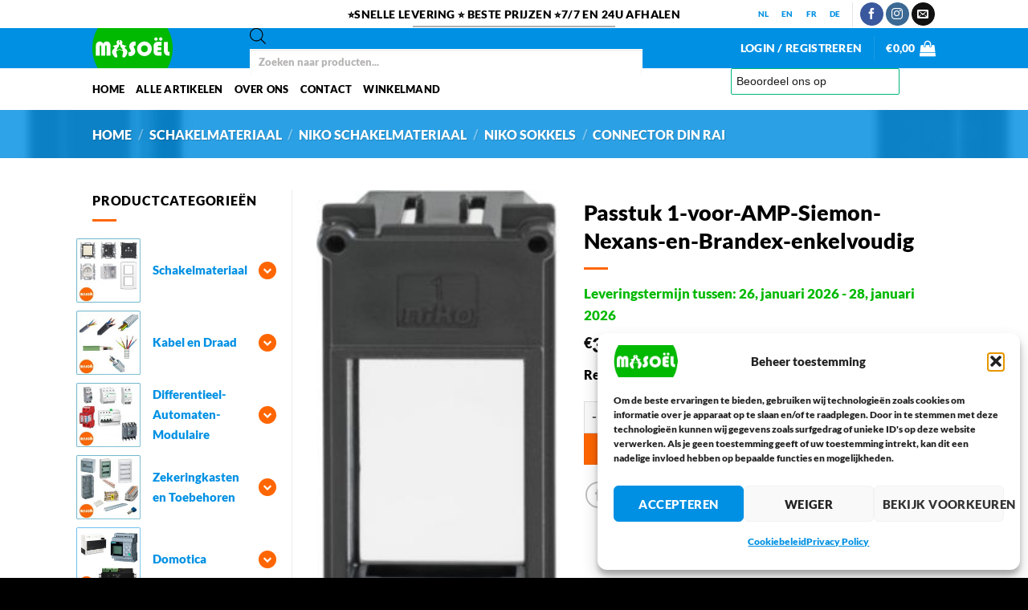

--- FILE ---
content_type: text/html
request_url: https://cdn.trustindex.io/widgets/9a/9aaecc23620718734e964bee34a/content.html
body_size: 14643
content:
<div class=" ti-widget " data-layout-id="105" data-layout-category="slider" data-set-id="light-background" data-pid="9aaecc23620718734e964bee34a" data-language="nl" data-close-locale="Dichtbij" data-rich-snippet="cbb87f227154gf49" data-review-target-width="300" data-css-version="2" data-review-text-mode="readmore" data-reply-by-locale="Antwoord van eigenaar" data-only-rating-locale="Deze gebruiker heeft alleen een beoordeling achtergelaten." data-pager-autoplay-timeout="6" > <script class="ti-ai-summary" type="application/ld+json">{"@context":"http://schema.org","summary":{"title":"Samenvatting van de recensie","comment":"Gebaseerd op 110 recensies","images":["https:\/\/lh3.googleusercontent.com\/a-\/ALV-UjXp1_QXJv0X87ch2Y3eo911VykagEtKVNhxYg1fp2-3NG-qybI6=s120-c-rp-mo-br100","https:\/\/lh3.googleusercontent.com\/a\/ACg8ocIfB3ae-mLI6OJuLgHOMyrqlZqZs-vByRHXiA9lwE4_eMW0rsl9=s120-c-rp-mo-ba3-br100","https:\/\/lh3.googleusercontent.com\/a\/ACg8ocLDoJHhr4kN1hmDmbZ5TWCG1SY6abh_7zjginNPAkf1eg0Z6A=s120-c-rp-mo-br100"],"imageLimit":3,"text":"<ul class=\"ti-summary-list\"><li>Snelle levering en concurrerende prijzen<\/li><li>Topkwaliteit producten en goede service<\/li><li>Klanten vertrouwen en herhalen hun aankopen<\/li><\/ul>"}}</script> <div class="ti-widget-container ti-col-3"> <div class="ti-reviews-container"> <div class="ti-controls"> <div class="ti-next" aria-label="Volgende recensie" role="button" tabindex="0"></div> <div class="ti-prev" aria-label="Vorige recensie" role="button" tabindex="0"></div> </div> <div class="ti-reviews-container-wrapper"> <div class="ti-review-item source-Google ti-image-layout-thumbnail" data-id="b510d829d32af5d4ac9c952437c55798" > <div class="ti-inner"> <div class="ti-review-header"> <div class="ti-platform-icon ti-with-tooltip"> <span class="ti-tooltip">Geplaatst op Google</span> <img src="https://cdn.trustindex.io/assets/platform/Google/icon.svg" alt="Google" width="20" height="20" loading="lazy" /> </div> <div class="ti-profile-img"> <img src="https://lh3.googleusercontent.com/a-/ALV-UjXp1_QXJv0X87ch2Y3eo911VykagEtKVNhxYg1fp2-3NG-qybI6=w40-h40-c-rp-mo-br100" srcset="https://lh3.googleusercontent.com/a-/ALV-UjXp1_QXJv0X87ch2Y3eo911VykagEtKVNhxYg1fp2-3NG-qybI6=w80-h80-c-rp-mo-br100 2x" alt="Lucky Vds profile picture" loading="lazy" /> </div> <div class="ti-profile-details"> <div class="ti-name"> Lucky Vds </div> <div class="ti-date">20 Januari 2026</div> </div> </div> <span class="ti-stars"><img class="ti-star f" src="https://cdn.trustindex.io/assets/platform/Google/star/f.svg" alt="Google" width="17" height="17" loading="lazy" /><img class="ti-star f" src="https://cdn.trustindex.io/assets/platform/Google/star/f.svg" alt="Google" width="17" height="17" loading="lazy" /><img class="ti-star f" src="https://cdn.trustindex.io/assets/platform/Google/star/f.svg" alt="Google" width="17" height="17" loading="lazy" /><img class="ti-star f" src="https://cdn.trustindex.io/assets/platform/Google/star/f.svg" alt="Google" width="17" height="17" loading="lazy" /><img class="ti-star f" src="https://cdn.trustindex.io/assets/platform/Google/star/f.svg" alt="Google" width="17" height="17" loading="lazy" /><span class="ti-verified-review ti-verified-platform ti-color-blue"><span class="ti-verified-tooltip">Trustindex verifieert dat de oorspronkelijke bron van de recensie Google is.</span></span></span> <div class="ti-review-text-container ti-review-content">Besteld en iets vergeten bij de bestelling, een mail gestuurd en alles perfect geleverd de dag erna.
Prijs is ok en rap geleverd<br /><br /><span class="ti-reply-by-owner-title">Antwoord van eigenaar</span><br />Bedankt, Lucky! Fijn om te horen dat alles naar tevredenheid is verlopen. We staan altijd klaar om te helpen bij aanpassingen of vragen.</div> <span class="ti-read-more" data-container=".ti-review-content" data-collapse-text="Verbergen" data-open-text="Lees verder" ></span> </div> </div> <div class="ti-review-item source-Google ti-image-layout-thumbnail" data-id="8261ae102dd486674f27e26ec1ad6b61" > <div class="ti-inner"> <div class="ti-review-header"> <div class="ti-platform-icon ti-with-tooltip"> <span class="ti-tooltip">Geplaatst op Google</span> <img src="https://cdn.trustindex.io/assets/platform/Google/icon.svg" alt="Google" width="20" height="20" loading="lazy" /> </div> <div class="ti-profile-img"> <img src="https://lh3.googleusercontent.com/a/ACg8ocIfB3ae-mLI6OJuLgHOMyrqlZqZs-vByRHXiA9lwE4_eMW0rsl9=w40-h40-c-rp-mo-ba3-br100" srcset="https://lh3.googleusercontent.com/a/ACg8ocIfB3ae-mLI6OJuLgHOMyrqlZqZs-vByRHXiA9lwE4_eMW0rsl9=w80-h80-c-rp-mo-ba3-br100 2x" alt="Roeland De Windt profile picture" loading="lazy" /> </div> <div class="ti-profile-details"> <div class="ti-name"> Roeland De Windt </div> <div class="ti-date">19 Januari 2026</div> </div> </div> <span class="ti-stars"><img class="ti-star f" src="https://cdn.trustindex.io/assets/platform/Google/star/f.svg" alt="Google" width="17" height="17" loading="lazy" /><img class="ti-star f" src="https://cdn.trustindex.io/assets/platform/Google/star/f.svg" alt="Google" width="17" height="17" loading="lazy" /><img class="ti-star f" src="https://cdn.trustindex.io/assets/platform/Google/star/f.svg" alt="Google" width="17" height="17" loading="lazy" /><img class="ti-star f" src="https://cdn.trustindex.io/assets/platform/Google/star/f.svg" alt="Google" width="17" height="17" loading="lazy" /><img class="ti-star e" src="https://cdn.trustindex.io/assets/platform/Google/star/e.svg" alt="Google" width="17" height="17" loading="lazy" /><span class="ti-verified-review ti-verified-platform ti-color-blue"><span class="ti-verified-tooltip">Trustindex verifieert dat de oorspronkelijke bron van de recensie Google is.</span></span></span> <div class="ti-review-text-container ti-review-content">Correct prices. Easy ordering. Fast delivery (self-service).</div> <span class="ti-read-more" data-container=".ti-review-content" data-collapse-text="Verbergen" data-open-text="Lees verder" ></span> </div> </div> <div class="ti-review-item source-Google ti-image-layout-thumbnail" data-id="5bd0bb928a3c7877369f33ecac8a334c" > <div class="ti-inner"> <div class="ti-review-header"> <div class="ti-platform-icon ti-with-tooltip"> <span class="ti-tooltip">Geplaatst op Google</span> <img src="https://cdn.trustindex.io/assets/platform/Google/icon.svg" alt="Google" width="20" height="20" loading="lazy" /> </div> <div class="ti-profile-img"> <img src="https://lh3.googleusercontent.com/a/ACg8ocLDoJHhr4kN1hmDmbZ5TWCG1SY6abh_7zjginNPAkf1eg0Z6A=w40-h40-c-rp-mo-br100" srcset="https://lh3.googleusercontent.com/a/ACg8ocLDoJHhr4kN1hmDmbZ5TWCG1SY6abh_7zjginNPAkf1eg0Z6A=w80-h80-c-rp-mo-br100 2x" alt="Marcel Olbertz profile picture" loading="lazy" /> </div> <div class="ti-profile-details"> <div class="ti-name"> Marcel Olbertz </div> <div class="ti-date">18 Januari 2026</div> </div> </div> <span class="ti-stars"><img class="ti-star f" src="https://cdn.trustindex.io/assets/platform/Google/star/f.svg" alt="Google" width="17" height="17" loading="lazy" /><img class="ti-star f" src="https://cdn.trustindex.io/assets/platform/Google/star/f.svg" alt="Google" width="17" height="17" loading="lazy" /><img class="ti-star f" src="https://cdn.trustindex.io/assets/platform/Google/star/f.svg" alt="Google" width="17" height="17" loading="lazy" /><img class="ti-star f" src="https://cdn.trustindex.io/assets/platform/Google/star/f.svg" alt="Google" width="17" height="17" loading="lazy" /><img class="ti-star f" src="https://cdn.trustindex.io/assets/platform/Google/star/f.svg" alt="Google" width="17" height="17" loading="lazy" /><span class="ti-verified-review ti-verified-platform ti-color-blue"><span class="ti-verified-tooltip">Trustindex verifieert dat de oorspronkelijke bron van de recensie Google is.</span></span></span> <div class="ti-review-text-container ti-review-content">Perfekt</div> <span class="ti-read-more" data-container=".ti-review-content" data-collapse-text="Verbergen" data-open-text="Lees verder" ></span> </div> </div> <div class="ti-review-item source-Google ti-image-layout-thumbnail" data-id="7479071ed55315fbd8e9c466a7c7d807" > <div class="ti-inner"> <div class="ti-review-header"> <div class="ti-platform-icon ti-with-tooltip"> <span class="ti-tooltip">Geplaatst op Google</span> <img src="https://cdn.trustindex.io/assets/platform/Google/icon.svg" alt="Google" width="20" height="20" loading="lazy" /> </div> <div class="ti-profile-img"> <img src="https://lh3.googleusercontent.com/a-/ALV-UjWmEjOUz_o0MiRYaP0oK_xR27D6MdjUDot2XKRcITyLwhU-aB8V=w40-h40-c-rp-mo-ba3-br100" srcset="https://lh3.googleusercontent.com/a-/ALV-UjWmEjOUz_o0MiRYaP0oK_xR27D6MdjUDot2XKRcITyLwhU-aB8V=w80-h80-c-rp-mo-ba3-br100 2x" alt="Bart De Kegel (MrBlue) profile picture" loading="lazy" /> </div> <div class="ti-profile-details"> <div class="ti-name"> Bart De Kegel (MrBlue) </div> <div class="ti-date">3 Januari 2026</div> </div> </div> <span class="ti-stars"><img class="ti-star f" src="https://cdn.trustindex.io/assets/platform/Google/star/f.svg" alt="Google" width="17" height="17" loading="lazy" /><img class="ti-star f" src="https://cdn.trustindex.io/assets/platform/Google/star/f.svg" alt="Google" width="17" height="17" loading="lazy" /><img class="ti-star f" src="https://cdn.trustindex.io/assets/platform/Google/star/f.svg" alt="Google" width="17" height="17" loading="lazy" /><img class="ti-star f" src="https://cdn.trustindex.io/assets/platform/Google/star/f.svg" alt="Google" width="17" height="17" loading="lazy" /><img class="ti-star f" src="https://cdn.trustindex.io/assets/platform/Google/star/f.svg" alt="Google" width="17" height="17" loading="lazy" /><span class="ti-verified-review ti-verified-platform ti-color-blue"><span class="ti-verified-tooltip">Trustindex verifieert dat de oorspronkelijke bron van de recensie Google is.</span></span></span> <div class="ti-review-text-container ti-review-content">Goede prijzen en de afhaalservice werkt heel gemakkelijk.<br /><br /><span class="ti-reply-by-owner-title">Antwoord van eigenaar</span><br />Bedankt Bart, fijn om te horen dat onze prijzen en afhaalservice goed bevallen! We blijven ons best doen om het zo makkelijk en voordelig mogelijk te maken.</div> <span class="ti-read-more" data-container=".ti-review-content" data-collapse-text="Verbergen" data-open-text="Lees verder" ></span> </div> </div> <div class="ti-review-item source-Google ti-image-layout-thumbnail" data-id="7273408bc3bfee59d2f674a81fa3a1ea" > <div class="ti-inner"> <div class="ti-review-header"> <div class="ti-platform-icon ti-with-tooltip"> <span class="ti-tooltip">Geplaatst op Google</span> <img src="https://cdn.trustindex.io/assets/platform/Google/icon.svg" alt="Google" width="20" height="20" loading="lazy" /> </div> <div class="ti-profile-img"> <img src="https://lh3.googleusercontent.com/a/ACg8ocLegjVKQEkbARbHJz-pqaMTTHl_Wpomg4jmj283CrVGddU3GA=w40-h40-c-rp-mo-ba2-br100" srcset="https://lh3.googleusercontent.com/a/ACg8ocLegjVKQEkbARbHJz-pqaMTTHl_Wpomg4jmj283CrVGddU3GA=w80-h80-c-rp-mo-ba2-br100 2x" alt="Stefan Zafirov profile picture" loading="lazy" /> </div> <div class="ti-profile-details"> <div class="ti-name"> Stefan Zafirov </div> <div class="ti-date">2 Januari 2026</div> </div> </div> <span class="ti-stars"><img class="ti-star f" src="https://cdn.trustindex.io/assets/platform/Google/star/f.svg" alt="Google" width="17" height="17" loading="lazy" /><img class="ti-star f" src="https://cdn.trustindex.io/assets/platform/Google/star/f.svg" alt="Google" width="17" height="17" loading="lazy" /><img class="ti-star f" src="https://cdn.trustindex.io/assets/platform/Google/star/f.svg" alt="Google" width="17" height="17" loading="lazy" /><img class="ti-star f" src="https://cdn.trustindex.io/assets/platform/Google/star/f.svg" alt="Google" width="17" height="17" loading="lazy" /><img class="ti-star f" src="https://cdn.trustindex.io/assets/platform/Google/star/f.svg" alt="Google" width="17" height="17" loading="lazy" /><span class="ti-verified-review ti-verified-platform ti-color-blue"><span class="ti-verified-tooltip">Trustindex verifieert dat de oorspronkelijke bron van de recensie Google is.</span></span></span> <div class="ti-review-text-container ti-review-content">perfecte winkel<br /><br /><span class="ti-reply-by-owner-title">Antwoord van eigenaar</span><br />Bedankt, Stefan! Wat fijn om te horen dat je tevreden bent met onze winkel. We staan altijd voor je klaar!</div> <span class="ti-read-more" data-container=".ti-review-content" data-collapse-text="Verbergen" data-open-text="Lees verder" ></span> </div> </div> <div class="ti-review-item source-Google ti-image-layout-thumbnail" data-id="8414bc70e184413f4b362f089af65859" > <div class="ti-inner"> <div class="ti-review-header"> <div class="ti-platform-icon ti-with-tooltip"> <span class="ti-tooltip">Geplaatst op Google</span> <img src="https://cdn.trustindex.io/assets/platform/Google/icon.svg" alt="Google" width="20" height="20" loading="lazy" /> </div> <div class="ti-profile-img"> <img src="https://lh3.googleusercontent.com/a/ACg8ocL0zR1RG80mamLNC56X0IP7Ellvh6sjNxXgtdLOpQp4v8xZjg=w40-h40-c-rp-mo-br100" srcset="https://lh3.googleusercontent.com/a/ACg8ocL0zR1RG80mamLNC56X0IP7Ellvh6sjNxXgtdLOpQp4v8xZjg=w80-h80-c-rp-mo-br100 2x" alt="Claude Pennequin profile picture" loading="lazy" /> </div> <div class="ti-profile-details"> <div class="ti-name"> Claude Pennequin </div> <div class="ti-date">2 Januari 2026</div> </div> </div> <span class="ti-stars"><img class="ti-star f" src="https://cdn.trustindex.io/assets/platform/Google/star/f.svg" alt="Google" width="17" height="17" loading="lazy" /><img class="ti-star f" src="https://cdn.trustindex.io/assets/platform/Google/star/f.svg" alt="Google" width="17" height="17" loading="lazy" /><img class="ti-star f" src="https://cdn.trustindex.io/assets/platform/Google/star/f.svg" alt="Google" width="17" height="17" loading="lazy" /><img class="ti-star f" src="https://cdn.trustindex.io/assets/platform/Google/star/f.svg" alt="Google" width="17" height="17" loading="lazy" /><img class="ti-star e" src="https://cdn.trustindex.io/assets/platform/Google/star/e.svg" alt="Google" width="17" height="17" loading="lazy" /><span class="ti-verified-review ti-verified-platform ti-color-blue"><span class="ti-verified-tooltip">Trustindex verifieert dat de oorspronkelijke bron van de recensie Google is.</span></span></span> <div class="ti-review-text-container ti-review-content">Matériel arrivé très rapidement. Seul problème pour nous francophone, c'est la difficulté d'avoir l'ensemble des textes en français. Le néerlandais revient toujours.<br /><br /><span class="ti-reply-by-owner-title">Antwoord van eigenaar</span><br />Merci Claude pour votre retour ! Nous prenons note de votre remarque et travaillons à améliorer l'expérience pour nos clients francophones. Votre satisfaction est importante pour nous.</div> <span class="ti-read-more" data-container=".ti-review-content" data-collapse-text="Verbergen" data-open-text="Lees verder" ></span> </div> </div> <div class="ti-review-item source-Google ti-image-layout-thumbnail" data-id="ac82cb7cf841a5d17c3f54b7f981461f" > <div class="ti-inner"> <div class="ti-review-header"> <div class="ti-platform-icon ti-with-tooltip"> <span class="ti-tooltip">Geplaatst op Google</span> <img src="https://cdn.trustindex.io/assets/platform/Google/icon.svg" alt="Google" width="20" height="20" loading="lazy" /> </div> <div class="ti-profile-img"> <img src="https://lh3.googleusercontent.com/a/ACg8ocJaXr2EmXqAJUZX8IMAsEQfi3sTv6i7TuF7A6Z19Xad87uSjQ=w40-h40-c-rp-mo-br100" srcset="https://lh3.googleusercontent.com/a/ACg8ocJaXr2EmXqAJUZX8IMAsEQfi3sTv6i7TuF7A6Z19Xad87uSjQ=w80-h80-c-rp-mo-br100 2x" alt="Myriam Laureys profile picture" loading="lazy" /> </div> <div class="ti-profile-details"> <div class="ti-name"> Myriam Laureys </div> <div class="ti-date">16 December 2025</div> </div> </div> <span class="ti-stars"><img class="ti-star f" src="https://cdn.trustindex.io/assets/platform/Google/star/f.svg" alt="Google" width="17" height="17" loading="lazy" /><img class="ti-star f" src="https://cdn.trustindex.io/assets/platform/Google/star/f.svg" alt="Google" width="17" height="17" loading="lazy" /><img class="ti-star f" src="https://cdn.trustindex.io/assets/platform/Google/star/f.svg" alt="Google" width="17" height="17" loading="lazy" /><img class="ti-star f" src="https://cdn.trustindex.io/assets/platform/Google/star/f.svg" alt="Google" width="17" height="17" loading="lazy" /><img class="ti-star f" src="https://cdn.trustindex.io/assets/platform/Google/star/f.svg" alt="Google" width="17" height="17" loading="lazy" /><span class="ti-verified-review ti-verified-platform ti-color-blue"><span class="ti-verified-tooltip">Trustindex verifieert dat de oorspronkelijke bron van de recensie Google is.</span></span></span> <div class="ti-review-text-container ti-review-content">Correcte levering! Ook duidelijke info waar op te halen!<br /><br /><span class="ti-reply-by-owner-title">Antwoord van eigenaar</span><br />Bedankt, Myriam! Fijn om te horen dat de levering en informatie naar wens waren. We hopen je snel weer van dienst te mogen zijn!</div> <span class="ti-read-more" data-container=".ti-review-content" data-collapse-text="Verbergen" data-open-text="Lees verder" ></span> </div> </div> <div class="ti-review-item source-Google ti-image-layout-thumbnail" data-id="29a8e7c67a33bc6c49902aaf1e7ddb5c" > <div class="ti-inner"> <div class="ti-review-header"> <div class="ti-platform-icon ti-with-tooltip"> <span class="ti-tooltip">Geplaatst op Google</span> <img src="https://cdn.trustindex.io/assets/platform/Google/icon.svg" alt="Google" width="20" height="20" loading="lazy" /> </div> <div class="ti-profile-img"> <img src="https://lh3.googleusercontent.com/a-/ALV-UjXb_dk3S4hgMakRfsw8Q_0p91qMy7BhVymCLD6lac3Dl8FWhqTX=w40-h40-c-rp-mo-br100" srcset="https://lh3.googleusercontent.com/a-/ALV-UjXb_dk3S4hgMakRfsw8Q_0p91qMy7BhVymCLD6lac3Dl8FWhqTX=w80-h80-c-rp-mo-br100 2x" alt="R. Jacobs profile picture" loading="lazy" /> </div> <div class="ti-profile-details"> <div class="ti-name"> R. Jacobs </div> <div class="ti-date">28 November 2025</div> </div> </div> <span class="ti-stars"><img class="ti-star f" src="https://cdn.trustindex.io/assets/platform/Google/star/f.svg" alt="Google" width="17" height="17" loading="lazy" /><img class="ti-star f" src="https://cdn.trustindex.io/assets/platform/Google/star/f.svg" alt="Google" width="17" height="17" loading="lazy" /><img class="ti-star f" src="https://cdn.trustindex.io/assets/platform/Google/star/f.svg" alt="Google" width="17" height="17" loading="lazy" /><img class="ti-star f" src="https://cdn.trustindex.io/assets/platform/Google/star/f.svg" alt="Google" width="17" height="17" loading="lazy" /><img class="ti-star e" src="https://cdn.trustindex.io/assets/platform/Google/star/e.svg" alt="Google" width="17" height="17" loading="lazy" /><span class="ti-verified-review ti-verified-platform ti-color-blue"><span class="ti-verified-tooltip">Trustindex verifieert dat de oorspronkelijke bron van de recensie Google is.</span></span></span> <div class="ti-review-text-container ti-review-content">Alles goed afgehandeld. Maar kwam deels door transport niet tijdig bij mij aan. 1 bestelling met verschillende artikelen kwam in 3 keer aan. Niet moeilijk dat het druk is en dat de koerierdiensten het moeilijk hebben. 1 bestelling zou 1 pakket en dus ook 1 rit moeten zijn. Tijd en geld bespaart. Na een telefoontje deden ze bij Masoël al het mogelijke om me toch zo goed mogelijk te helpen en de achter gebleven spullen te traceren.  Voor de mensen van Masoël een dikke duim.<br /><br /><span class="ti-reply-by-owner-title">Antwoord van eigenaar</span><br />Bedankt, R. Jacobs! Fijn om te horen dat alles soepel en snel verlopen is. We hopen je snel weer van dienst te mogen zijn!</div> <span class="ti-read-more" data-container=".ti-review-content" data-collapse-text="Verbergen" data-open-text="Lees verder" ></span> </div> </div> <div class="ti-review-item source-Google ti-image-layout-thumbnail" data-id="0ad7ee09b5b96b6c280013f7176b44bd" > <div class="ti-inner"> <div class="ti-review-header"> <div class="ti-platform-icon ti-with-tooltip"> <span class="ti-tooltip">Geplaatst op Google</span> <img src="https://cdn.trustindex.io/assets/platform/Google/icon.svg" alt="Google" width="20" height="20" loading="lazy" /> </div> <div class="ti-profile-img"> <img src="https://lh3.googleusercontent.com/a/ACg8ocLJrb6-cyz4uodh0IMSWV8KUt0uq5ArHnLJRH7rZuM_JN5P7g=w40-h40-c-rp-mo-br100" srcset="https://lh3.googleusercontent.com/a/ACg8ocLJrb6-cyz4uodh0IMSWV8KUt0uq5ArHnLJRH7rZuM_JN5P7g=w80-h80-c-rp-mo-br100 2x" alt="ulrik de wever profile picture" loading="lazy" /> </div> <div class="ti-profile-details"> <div class="ti-name"> ulrik de wever </div> <div class="ti-date">25 November 2025</div> </div> </div> <span class="ti-stars"><img class="ti-star f" src="https://cdn.trustindex.io/assets/platform/Google/star/f.svg" alt="Google" width="17" height="17" loading="lazy" /><img class="ti-star f" src="https://cdn.trustindex.io/assets/platform/Google/star/f.svg" alt="Google" width="17" height="17" loading="lazy" /><img class="ti-star f" src="https://cdn.trustindex.io/assets/platform/Google/star/f.svg" alt="Google" width="17" height="17" loading="lazy" /><img class="ti-star f" src="https://cdn.trustindex.io/assets/platform/Google/star/f.svg" alt="Google" width="17" height="17" loading="lazy" /><img class="ti-star f" src="https://cdn.trustindex.io/assets/platform/Google/star/f.svg" alt="Google" width="17" height="17" loading="lazy" /><span class="ti-verified-review ti-verified-platform ti-color-blue"><span class="ti-verified-tooltip">Trustindex verifieert dat de oorspronkelijke bron van de recensie Google is.</span></span></span> <div class="ti-review-text-container ti-review-content">Al tweemaal besteld en paketje ontvangen zoals afgesproken. TOP<br /><br /><span class="ti-reply-by-owner-title">Antwoord van eigenaar</span><br />Bedankt Ulrik, fijn om te horen dat alles naar verwachting is verlopen! We kijken ernaar uit om je weer van dienst te zijn.</div> <span class="ti-read-more" data-container=".ti-review-content" data-collapse-text="Verbergen" data-open-text="Lees verder" ></span> </div> </div> <div class="ti-review-item source-Google ti-image-layout-thumbnail" data-id="c5bba3676a078b190cc33a9c776727c8" > <div class="ti-inner"> <div class="ti-review-header"> <div class="ti-platform-icon ti-with-tooltip"> <span class="ti-tooltip">Geplaatst op Google</span> <img src="https://cdn.trustindex.io/assets/platform/Google/icon.svg" alt="Google" width="20" height="20" loading="lazy" /> </div> <div class="ti-profile-img"> <img src="https://lh3.googleusercontent.com/a-/ALV-UjUdeREJR0l-20lqwq6gkBmHhXojHhcU3-0NNw8-3V7HLRE_SA8W=w40-h40-c-rp-mo-br100" srcset="https://lh3.googleusercontent.com/a-/ALV-UjUdeREJR0l-20lqwq6gkBmHhXojHhcU3-0NNw8-3V7HLRE_SA8W=w80-h80-c-rp-mo-br100 2x" alt="Ilian De Staelen profile picture" loading="lazy" /> </div> <div class="ti-profile-details"> <div class="ti-name"> Ilian De Staelen </div> <div class="ti-date">3 November 2025</div> </div> </div> <span class="ti-stars"><img class="ti-star f" src="https://cdn.trustindex.io/assets/platform/Google/star/f.svg" alt="Google" width="17" height="17" loading="lazy" /><img class="ti-star f" src="https://cdn.trustindex.io/assets/platform/Google/star/f.svg" alt="Google" width="17" height="17" loading="lazy" /><img class="ti-star f" src="https://cdn.trustindex.io/assets/platform/Google/star/f.svg" alt="Google" width="17" height="17" loading="lazy" /><img class="ti-star f" src="https://cdn.trustindex.io/assets/platform/Google/star/f.svg" alt="Google" width="17" height="17" loading="lazy" /><img class="ti-star f" src="https://cdn.trustindex.io/assets/platform/Google/star/f.svg" alt="Google" width="17" height="17" loading="lazy" /><span class="ti-verified-review ti-verified-platform ti-color-blue"><span class="ti-verified-tooltip">Trustindex verifieert dat de oorspronkelijke bron van de recensie Google is.</span></span></span> <div class="ti-review-text-container ti-review-content">Zeer gemakkelijk om op te halen in hun opslag, zeker voor iemand wiens werkuren samenlopen met de openingsuren van de gemiddelde winkel. Qua prijs ook zeer scherp. Alom een aanrader.<br /><br /><span class="ti-reply-by-owner-title">Antwoord van eigenaar</span><br />Bedankt, Ilian, voor je mooie woorden! Fijn om te horen dat onze opslag en prijzen goed bevallen. We blijven ons best doen om het voor iedereen zo makkelijk mogelijk te maken.</div> <span class="ti-read-more" data-container=".ti-review-content" data-collapse-text="Verbergen" data-open-text="Lees verder" ></span> </div> </div> <div class="ti-review-item source-Google ti-image-layout-thumbnail" data-id="89df7f5b3803d0d66fc7acb3b775c191" > <div class="ti-inner"> <div class="ti-review-header"> <div class="ti-platform-icon ti-with-tooltip"> <span class="ti-tooltip">Geplaatst op Google</span> <img src="https://cdn.trustindex.io/assets/platform/Google/icon.svg" alt="Google" width="20" height="20" loading="lazy" /> </div> <div class="ti-profile-img"> <img src="https://lh3.googleusercontent.com/a-/ALV-UjVOHT5Nvf0hzaZo8welFChWsEWZ61n_bGn7EWtYXK3yyNdWXdgU=w40-h40-c-rp-mo-br100" srcset="https://lh3.googleusercontent.com/a-/ALV-UjVOHT5Nvf0hzaZo8welFChWsEWZ61n_bGn7EWtYXK3yyNdWXdgU=w80-h80-c-rp-mo-br100 2x" alt="Antoine Petrucci profile picture" loading="lazy" /> </div> <div class="ti-profile-details"> <div class="ti-name"> Antoine Petrucci </div> <div class="ti-date">20 Oktober 2025</div> </div> </div> <span class="ti-stars"><img class="ti-star f" src="https://cdn.trustindex.io/assets/platform/Google/star/f.svg" alt="Google" width="17" height="17" loading="lazy" /><img class="ti-star f" src="https://cdn.trustindex.io/assets/platform/Google/star/f.svg" alt="Google" width="17" height="17" loading="lazy" /><img class="ti-star f" src="https://cdn.trustindex.io/assets/platform/Google/star/f.svg" alt="Google" width="17" height="17" loading="lazy" /><img class="ti-star f" src="https://cdn.trustindex.io/assets/platform/Google/star/f.svg" alt="Google" width="17" height="17" loading="lazy" /><img class="ti-star f" src="https://cdn.trustindex.io/assets/platform/Google/star/f.svg" alt="Google" width="17" height="17" loading="lazy" /><span class="ti-verified-review ti-verified-platform ti-color-blue"><span class="ti-verified-tooltip">Trustindex verifieert dat de oorspronkelijke bron van de recensie Google is.</span></span></span> <div class="ti-review-text-container ti-review-content">Bonne rapidité de la livraison.
Bonne qualité de l'emballage.<br /><br /><span class="ti-reply-by-owner-title">Antwoord van eigenaar</span><br />Merci Antoine pour votre retour ! Nous sommes ravis que la livraison rapide et l'emballage soigné vous aient satisfait. 😊 N'hésitez pas à revenir vers nous pour d'autres commandes !</div> <span class="ti-read-more" data-container=".ti-review-content" data-collapse-text="Verbergen" data-open-text="Lees verder" ></span> </div> </div> <div class="ti-review-item source-Google ti-image-layout-thumbnail" data-id="ea6f05e690ce4bfb9019a91600328feb" > <div class="ti-inner"> <div class="ti-review-header"> <div class="ti-platform-icon ti-with-tooltip"> <span class="ti-tooltip">Geplaatst op Google</span> <img src="https://cdn.trustindex.io/assets/platform/Google/icon.svg" alt="Google" width="20" height="20" loading="lazy" /> </div> <div class="ti-profile-img"> <img src="https://lh3.googleusercontent.com/a/ACg8ocItBdwRlkiAYm5W1Zjt2GNKWAXD2FAlW3lcZiOAZXIGqNsvwg=w40-h40-c-rp-mo-ba3-br100" srcset="https://lh3.googleusercontent.com/a/ACg8ocItBdwRlkiAYm5W1Zjt2GNKWAXD2FAlW3lcZiOAZXIGqNsvwg=w80-h80-c-rp-mo-ba3-br100 2x" alt="JJA Dba profile picture" loading="lazy" /> </div> <div class="ti-profile-details"> <div class="ti-name"> JJA Dba </div> <div class="ti-date">19 Oktober 2025</div> </div> </div> <span class="ti-stars"><img class="ti-star f" src="https://cdn.trustindex.io/assets/platform/Google/star/f.svg" alt="Google" width="17" height="17" loading="lazy" /><img class="ti-star f" src="https://cdn.trustindex.io/assets/platform/Google/star/f.svg" alt="Google" width="17" height="17" loading="lazy" /><img class="ti-star f" src="https://cdn.trustindex.io/assets/platform/Google/star/f.svg" alt="Google" width="17" height="17" loading="lazy" /><img class="ti-star f" src="https://cdn.trustindex.io/assets/platform/Google/star/f.svg" alt="Google" width="17" height="17" loading="lazy" /><img class="ti-star f" src="https://cdn.trustindex.io/assets/platform/Google/star/f.svg" alt="Google" width="17" height="17" loading="lazy" /><span class="ti-verified-review ti-verified-platform ti-color-blue"><span class="ti-verified-tooltip">Trustindex verifieert dat de oorspronkelijke bron van de recensie Google is.</span></span></span> <div class="ti-review-text-container ti-review-content">Zeer tevreden over mijn bestelling. Alles snel en correct<br /><br /><span class="ti-reply-by-owner-title">Antwoord van eigenaar</span><br />Bedankt JJA voor je positieve reactie! Fijn om te horen dat alles snel en correct is verlopen. We hopen je in de toekomst weer te mogen helpen!</div> <span class="ti-read-more" data-container=".ti-review-content" data-collapse-text="Verbergen" data-open-text="Lees verder" ></span> </div> </div> <div class="ti-review-item source-Google ti-image-layout-thumbnail" data-id="2919be15bee47029de52cd261e34da65" > <div class="ti-inner"> <div class="ti-review-header"> <div class="ti-platform-icon ti-with-tooltip"> <span class="ti-tooltip">Geplaatst op Google</span> <img src="https://cdn.trustindex.io/assets/platform/Google/icon.svg" alt="Google" width="20" height="20" loading="lazy" /> </div> <div class="ti-profile-img"> <img src="https://lh3.googleusercontent.com/a-/ALV-UjUVmmzJvakUQwdioFU8DnfalSkjyK5GLi1RBCeuhyW57ZRakMY=w40-h40-c-rp-mo-br100" srcset="https://lh3.googleusercontent.com/a-/ALV-UjUVmmzJvakUQwdioFU8DnfalSkjyK5GLi1RBCeuhyW57ZRakMY=w80-h80-c-rp-mo-br100 2x" alt="VDB Roger profile picture" loading="lazy" /> </div> <div class="ti-profile-details"> <div class="ti-name"> VDB Roger </div> <div class="ti-date">18 Oktober 2025</div> </div> </div> <span class="ti-stars"><img class="ti-star f" src="https://cdn.trustindex.io/assets/platform/Google/star/f.svg" alt="Google" width="17" height="17" loading="lazy" /><img class="ti-star f" src="https://cdn.trustindex.io/assets/platform/Google/star/f.svg" alt="Google" width="17" height="17" loading="lazy" /><img class="ti-star f" src="https://cdn.trustindex.io/assets/platform/Google/star/f.svg" alt="Google" width="17" height="17" loading="lazy" /><img class="ti-star f" src="https://cdn.trustindex.io/assets/platform/Google/star/f.svg" alt="Google" width="17" height="17" loading="lazy" /><img class="ti-star f" src="https://cdn.trustindex.io/assets/platform/Google/star/f.svg" alt="Google" width="17" height="17" loading="lazy" /><span class="ti-verified-review ti-verified-platform ti-color-blue"><span class="ti-verified-tooltip">Trustindex verifieert dat de oorspronkelijke bron van de recensie Google is.</span></span></span> <div class="ti-review-text-container ti-review-content">Heel snel en met zorg geleverd beter kan niet profieciat doe zo verder<br /><br /><span class="ti-reply-by-owner-title">Antwoord van eigenaar</span><br />Bedankt Roger voor je mooie woorden! Fijn om te horen dat je tevreden bent met onze snelle en zorgvuldige service. We blijven ons best doen om dit niveau vast te houden!</div> <span class="ti-read-more" data-container=".ti-review-content" data-collapse-text="Verbergen" data-open-text="Lees verder" ></span> </div> </div> <div class="ti-review-item source-Google ti-image-layout-thumbnail" data-id="7e866ea158da4516abe3efe122fb3d76" > <div class="ti-inner"> <div class="ti-review-header"> <div class="ti-platform-icon ti-with-tooltip"> <span class="ti-tooltip">Geplaatst op Google</span> <img src="https://cdn.trustindex.io/assets/platform/Google/icon.svg" alt="Google" width="20" height="20" loading="lazy" /> </div> <div class="ti-profile-img"> <img src="https://lh3.googleusercontent.com/a/ACg8ocKpuz1SzgIcKtz2I8XSibZXdOou6vVa1rkxk4wSck6pCYzCrg=w40-h40-c-rp-mo-br100" srcset="https://lh3.googleusercontent.com/a/ACg8ocKpuz1SzgIcKtz2I8XSibZXdOou6vVa1rkxk4wSck6pCYzCrg=w80-h80-c-rp-mo-br100 2x" alt="Dominique Louis profile picture" loading="lazy" /> </div> <div class="ti-profile-details"> <div class="ti-name"> Dominique Louis </div> <div class="ti-date">12 Oktober 2025</div> </div> </div> <span class="ti-stars"><img class="ti-star f" src="https://cdn.trustindex.io/assets/platform/Google/star/f.svg" alt="Google" width="17" height="17" loading="lazy" /><img class="ti-star f" src="https://cdn.trustindex.io/assets/platform/Google/star/f.svg" alt="Google" width="17" height="17" loading="lazy" /><img class="ti-star f" src="https://cdn.trustindex.io/assets/platform/Google/star/f.svg" alt="Google" width="17" height="17" loading="lazy" /><img class="ti-star f" src="https://cdn.trustindex.io/assets/platform/Google/star/f.svg" alt="Google" width="17" height="17" loading="lazy" /><img class="ti-star f" src="https://cdn.trustindex.io/assets/platform/Google/star/f.svg" alt="Google" width="17" height="17" loading="lazy" /><span class="ti-verified-review ti-verified-platform ti-color-blue"><span class="ti-verified-tooltip">Trustindex verifieert dat de oorspronkelijke bron van de recensie Google is.</span></span></span> <div class="ti-review-text-container ti-review-content">Très sérieux et matériel confirme à mes attentes.
Merci à l’équipe pour le suivi professionnel<br /><br /><span class="ti-reply-by-owner-title">Antwoord van eigenaar</span><br />Merci Dominique pour votre retour positif ! Nous sommes ravis que le matériel réponde à vos attentes. Votre satisfaction est notre priorité, et vos encouragements nous motivent à continuer sur cette voie.</div> <span class="ti-read-more" data-container=".ti-review-content" data-collapse-text="Verbergen" data-open-text="Lees verder" ></span> </div> </div> <div class="ti-review-item source-Google ti-image-layout-thumbnail" data-id="ac6f7e2c8653d6e315c593ac07743fa0" > <div class="ti-inner"> <div class="ti-review-header"> <div class="ti-platform-icon ti-with-tooltip"> <span class="ti-tooltip">Geplaatst op Google</span> <img src="https://cdn.trustindex.io/assets/platform/Google/icon.svg" alt="Google" width="20" height="20" loading="lazy" /> </div> <div class="ti-profile-img"> <img src="https://lh3.googleusercontent.com/a/ACg8ocJ6QaNnuBeO_xZFWj5KVjzEZtiziMpkl-0jS1DWSKI0O-WknQ=w40-h40-c-rp-mo-br100" srcset="https://lh3.googleusercontent.com/a/ACg8ocJ6QaNnuBeO_xZFWj5KVjzEZtiziMpkl-0jS1DWSKI0O-WknQ=w80-h80-c-rp-mo-br100 2x" alt="Maurice Luciene profile picture" loading="lazy" /> </div> <div class="ti-profile-details"> <div class="ti-name"> Maurice Luciene </div> <div class="ti-date">7 Oktober 2025</div> </div> </div> <span class="ti-stars"><img class="ti-star f" src="https://cdn.trustindex.io/assets/platform/Google/star/f.svg" alt="Google" width="17" height="17" loading="lazy" /><img class="ti-star f" src="https://cdn.trustindex.io/assets/platform/Google/star/f.svg" alt="Google" width="17" height="17" loading="lazy" /><img class="ti-star f" src="https://cdn.trustindex.io/assets/platform/Google/star/f.svg" alt="Google" width="17" height="17" loading="lazy" /><img class="ti-star f" src="https://cdn.trustindex.io/assets/platform/Google/star/f.svg" alt="Google" width="17" height="17" loading="lazy" /><img class="ti-star f" src="https://cdn.trustindex.io/assets/platform/Google/star/f.svg" alt="Google" width="17" height="17" loading="lazy" /><span class="ti-verified-review ti-verified-platform ti-color-blue"><span class="ti-verified-tooltip">Trustindex verifieert dat de oorspronkelijke bron van de recensie Google is.</span></span></span> <div class="ti-review-text-container ti-review-content">Makelijke site om te bestellen en goede materialen en snel geleverd dank u<br /><br /><span class="ti-reply-by-owner-title">Antwoord van eigenaar</span><br />Bedankt voor je positieve feedback, Maurice! Fijn om te horen dat je tevreden bent met onze service en producten. We hopen je snel weer van dienst te mogen zijn!</div> <span class="ti-read-more" data-container=".ti-review-content" data-collapse-text="Verbergen" data-open-text="Lees verder" ></span> </div> </div> <div class="ti-review-item source-Google ti-image-layout-thumbnail" data-id="f5595c2d486e93421f5fa870dd4d8d93" > <div class="ti-inner"> <div class="ti-review-header"> <div class="ti-platform-icon ti-with-tooltip"> <span class="ti-tooltip">Geplaatst op Google</span> <img src="https://cdn.trustindex.io/assets/platform/Google/icon.svg" alt="Google" width="20" height="20" loading="lazy" /> </div> <div class="ti-profile-img"> <img src="https://lh3.googleusercontent.com/a/ACg8ocL_a7CpoKXLGeF6SYI1dPmFpD4XxjtMT-ZDgZH-WZZcH4_GBg=w40-h40-c-rp-mo-br100" srcset="https://lh3.googleusercontent.com/a/ACg8ocL_a7CpoKXLGeF6SYI1dPmFpD4XxjtMT-ZDgZH-WZZcH4_GBg=w80-h80-c-rp-mo-br100 2x" alt="Luc Vanseer profile picture" loading="lazy" /> </div> <div class="ti-profile-details"> <div class="ti-name"> Luc Vanseer </div> <div class="ti-date">28 September 2025</div> </div> </div> <span class="ti-stars"><img class="ti-star f" src="https://cdn.trustindex.io/assets/platform/Google/star/f.svg" alt="Google" width="17" height="17" loading="lazy" /><img class="ti-star f" src="https://cdn.trustindex.io/assets/platform/Google/star/f.svg" alt="Google" width="17" height="17" loading="lazy" /><img class="ti-star f" src="https://cdn.trustindex.io/assets/platform/Google/star/f.svg" alt="Google" width="17" height="17" loading="lazy" /><img class="ti-star f" src="https://cdn.trustindex.io/assets/platform/Google/star/f.svg" alt="Google" width="17" height="17" loading="lazy" /><img class="ti-star f" src="https://cdn.trustindex.io/assets/platform/Google/star/f.svg" alt="Google" width="17" height="17" loading="lazy" /><span class="ti-verified-review ti-verified-platform ti-color-blue"><span class="ti-verified-tooltip">Trustindex verifieert dat de oorspronkelijke bron van de recensie Google is.</span></span></span> <div class="ti-review-text-container ti-review-content">Snelle service zeer tevreden.<br /><br /><span class="ti-reply-by-owner-title">Antwoord van eigenaar</span><br />Bedankt Luc, fijn om te horen dat je tevreden bent met onze service!</div> <span class="ti-read-more" data-container=".ti-review-content" data-collapse-text="Verbergen" data-open-text="Lees verder" ></span> </div> </div> <div class="ti-review-item source-Google ti-image-layout-thumbnail" data-id="645328af17c796446a93df81c5e022b0" > <div class="ti-inner"> <div class="ti-review-header"> <div class="ti-platform-icon ti-with-tooltip"> <span class="ti-tooltip">Geplaatst op Google</span> <img src="https://cdn.trustindex.io/assets/platform/Google/icon.svg" alt="Google" width="20" height="20" loading="lazy" /> </div> <div class="ti-profile-img"> <img src="https://lh3.googleusercontent.com/a/ACg8ocL357CUdWQ1eWVy_hKDu1Nmi5CrD2DfN-PKB7kWQ9-O-aNA=w40-h40-c-rp-mo-br100" srcset="https://lh3.googleusercontent.com/a/ACg8ocL357CUdWQ1eWVy_hKDu1Nmi5CrD2DfN-PKB7kWQ9-O-aNA=w80-h80-c-rp-mo-br100 2x" alt="Asmae Madani profile picture" loading="lazy" /> </div> <div class="ti-profile-details"> <div class="ti-name"> Asmae Madani </div> <div class="ti-date">21 September 2025</div> </div> </div> <span class="ti-stars"><img class="ti-star f" src="https://cdn.trustindex.io/assets/platform/Google/star/f.svg" alt="Google" width="17" height="17" loading="lazy" /><img class="ti-star f" src="https://cdn.trustindex.io/assets/platform/Google/star/f.svg" alt="Google" width="17" height="17" loading="lazy" /><img class="ti-star f" src="https://cdn.trustindex.io/assets/platform/Google/star/f.svg" alt="Google" width="17" height="17" loading="lazy" /><img class="ti-star f" src="https://cdn.trustindex.io/assets/platform/Google/star/f.svg" alt="Google" width="17" height="17" loading="lazy" /><img class="ti-star f" src="https://cdn.trustindex.io/assets/platform/Google/star/f.svg" alt="Google" width="17" height="17" loading="lazy" /><span class="ti-verified-review ti-verified-platform ti-color-blue"><span class="ti-verified-tooltip">Trustindex verifieert dat de oorspronkelijke bron van de recensie Google is.</span></span></span> <div class="ti-review-text-container ti-review-content">Livraison rapide et l'article est super merci<br /><br /><span class="ti-reply-by-owner-title">Antwoord van eigenaar</span><br />Merci beaucoup Asmae pour ce retour positif ! Nous sommes ravis que l'article vous plaise et que la livraison ait été rapide. À très bientôt !</div> <span class="ti-read-more" data-container=".ti-review-content" data-collapse-text="Verbergen" data-open-text="Lees verder" ></span> </div> </div> <div class="ti-review-item source-Google ti-image-layout-thumbnail" data-id="58a1b8e4813125aaa25deb073c8c19ab" > <div class="ti-inner"> <div class="ti-review-header"> <div class="ti-platform-icon ti-with-tooltip"> <span class="ti-tooltip">Geplaatst op Google</span> <img src="https://cdn.trustindex.io/assets/platform/Google/icon.svg" alt="Google" width="20" height="20" loading="lazy" /> </div> <div class="ti-profile-img"> <img src="https://lh3.googleusercontent.com/a/ACg8ocI8CAtdKE2zBaShpZ2ycAsIaGNFlsCOTd4AVqVfQ0i-yUxlhw=w40-h40-c-rp-mo-br100" srcset="https://lh3.googleusercontent.com/a/ACg8ocI8CAtdKE2zBaShpZ2ycAsIaGNFlsCOTd4AVqVfQ0i-yUxlhw=w80-h80-c-rp-mo-br100 2x" alt="Johan Van Hoof profile picture" loading="lazy" /> </div> <div class="ti-profile-details"> <div class="ti-name"> Johan Van Hoof </div> <div class="ti-date">11 Augustus 2025</div> </div> </div> <span class="ti-stars"><img class="ti-star f" src="https://cdn.trustindex.io/assets/platform/Google/star/f.svg" alt="Google" width="17" height="17" loading="lazy" /><img class="ti-star f" src="https://cdn.trustindex.io/assets/platform/Google/star/f.svg" alt="Google" width="17" height="17" loading="lazy" /><img class="ti-star f" src="https://cdn.trustindex.io/assets/platform/Google/star/f.svg" alt="Google" width="17" height="17" loading="lazy" /><img class="ti-star f" src="https://cdn.trustindex.io/assets/platform/Google/star/f.svg" alt="Google" width="17" height="17" loading="lazy" /><img class="ti-star f" src="https://cdn.trustindex.io/assets/platform/Google/star/f.svg" alt="Google" width="17" height="17" loading="lazy" /><span class="ti-verified-review ti-verified-platform ti-color-blue"><span class="ti-verified-tooltip">Trustindex verifieert dat de oorspronkelijke bron van de recensie Google is.</span></span></span> <div class="ti-review-text-container ti-review-content">topservice en goeie prijs!<br /><br /><span class="ti-reply-by-owner-title">Antwoord van eigenaar</span><br />Dank u wel! Uw tevredenheid is onze grootste beloning.</div> <span class="ti-read-more" data-container=".ti-review-content" data-collapse-text="Verbergen" data-open-text="Lees verder" ></span> </div> </div> <div class="ti-review-item source-Google ti-image-layout-thumbnail" data-id="9e70cd85a6aa33de0df9ef7701ddb6ec" > <div class="ti-inner"> <div class="ti-review-header"> <div class="ti-platform-icon ti-with-tooltip"> <span class="ti-tooltip">Geplaatst op Google</span> <img src="https://cdn.trustindex.io/assets/platform/Google/icon.svg" alt="Google" width="20" height="20" loading="lazy" /> </div> <div class="ti-profile-img"> <img src="https://lh3.googleusercontent.com/a/ACg8ocKFXQonVpZry-t6pGhBMOM6k2Ycq1WyON7lXVuND8wBYHy_QQ=w40-h40-c-rp-mo-br100" srcset="https://lh3.googleusercontent.com/a/ACg8ocKFXQonVpZry-t6pGhBMOM6k2Ycq1WyON7lXVuND8wBYHy_QQ=w80-h80-c-rp-mo-br100 2x" alt="gondry eric profile picture" loading="lazy" /> </div> <div class="ti-profile-details"> <div class="ti-name"> gondry eric </div> <div class="ti-date">9 Augustus 2025</div> </div> </div> <span class="ti-stars"><img class="ti-star f" src="https://cdn.trustindex.io/assets/platform/Google/star/f.svg" alt="Google" width="17" height="17" loading="lazy" /><img class="ti-star f" src="https://cdn.trustindex.io/assets/platform/Google/star/f.svg" alt="Google" width="17" height="17" loading="lazy" /><img class="ti-star f" src="https://cdn.trustindex.io/assets/platform/Google/star/f.svg" alt="Google" width="17" height="17" loading="lazy" /><img class="ti-star f" src="https://cdn.trustindex.io/assets/platform/Google/star/f.svg" alt="Google" width="17" height="17" loading="lazy" /><img class="ti-star f" src="https://cdn.trustindex.io/assets/platform/Google/star/f.svg" alt="Google" width="17" height="17" loading="lazy" /><span class="ti-verified-review ti-verified-platform ti-color-blue"><span class="ti-verified-tooltip">Trustindex verifieert dat de oorspronkelijke bron van de recensie Google is.</span></span></span> <div class="ti-review-text-container ti-review-content">prix compétitif envoi rapide  mais site uniquement en neerlandais<br /><br /><span class="ti-reply-by-owner-title">Antwoord van eigenaar</span><br />Merci beaucoup pour votre message ! 😊
Notre site est également disponible en français — vous pouvez changer la langue en cliquant sur les options de langue en haut de la page.
Nous proposons des prix compétitifs et un envoi rapide pour tous nos produits.

N’hésitez pas à nous contacter si vous avez la moindre question !</div> <span class="ti-read-more" data-container=".ti-review-content" data-collapse-text="Verbergen" data-open-text="Lees verder" ></span> </div> </div> <div class="ti-review-item source-Google ti-image-layout-thumbnail" data-id="0bb9ed7596da767a9f4dec7d5b7dcfd9" > <div class="ti-inner"> <div class="ti-review-header"> <div class="ti-platform-icon ti-with-tooltip"> <span class="ti-tooltip">Geplaatst op Google</span> <img src="https://cdn.trustindex.io/assets/platform/Google/icon.svg" alt="Google" width="20" height="20" loading="lazy" /> </div> <div class="ti-profile-img"> <img src="https://lh3.googleusercontent.com/a/ACg8ocJLEAZjhgRmaMYxeTLHhDQLtI0m1eNh1no3fQctUKJ3TLnRfg=w40-h40-c-rp-mo-br100" srcset="https://lh3.googleusercontent.com/a/ACg8ocJLEAZjhgRmaMYxeTLHhDQLtI0m1eNh1no3fQctUKJ3TLnRfg=w80-h80-c-rp-mo-br100 2x" alt="Luke Skywalker profile picture" loading="lazy" /> </div> <div class="ti-profile-details"> <div class="ti-name"> Luke Skywalker </div> <div class="ti-date">18 Juli 2025</div> </div> </div> <span class="ti-stars"><img class="ti-star f" src="https://cdn.trustindex.io/assets/platform/Google/star/f.svg" alt="Google" width="17" height="17" loading="lazy" /><img class="ti-star f" src="https://cdn.trustindex.io/assets/platform/Google/star/f.svg" alt="Google" width="17" height="17" loading="lazy" /><img class="ti-star f" src="https://cdn.trustindex.io/assets/platform/Google/star/f.svg" alt="Google" width="17" height="17" loading="lazy" /><img class="ti-star f" src="https://cdn.trustindex.io/assets/platform/Google/star/f.svg" alt="Google" width="17" height="17" loading="lazy" /><img class="ti-star f" src="https://cdn.trustindex.io/assets/platform/Google/star/f.svg" alt="Google" width="17" height="17" loading="lazy" /><span class="ti-verified-review ti-verified-platform ti-color-blue"><span class="ti-verified-tooltip">Trustindex verifieert dat de oorspronkelijke bron van de recensie Google is.</span></span></span> <div class="ti-review-text-container ti-review-content">Gemaakte afspraken volledig ingelost.<br /><br /><span class="ti-reply-by-owner-title">Antwoord van eigenaar</span><br />Bedankt, Luke! Wat fijn om te horen dat alles naar verwachting is verlopen. We hopen je in de toekomst weer van dienst te mogen zijn.</div> <span class="ti-read-more" data-container=".ti-review-content" data-collapse-text="Verbergen" data-open-text="Lees verder" ></span> </div> </div> <div class="ti-review-item source-Google ti-image-layout-thumbnail" data-id="29702d323ab74ece7a25aceca5afdabe" > <div class="ti-inner"> <div class="ti-review-header"> <div class="ti-platform-icon ti-with-tooltip"> <span class="ti-tooltip">Geplaatst op Google</span> <img src="https://cdn.trustindex.io/assets/platform/Google/icon.svg" alt="Google" width="20" height="20" loading="lazy" /> </div> <div class="ti-profile-img"> <img src="https://lh3.googleusercontent.com/a/ACg8ocIX2LGnkTCqrrprUhrciBdV4HwslHPJME7MSC7EUf31ilMIgA=w40-h40-c-rp-mo-br100" srcset="https://lh3.googleusercontent.com/a/ACg8ocIX2LGnkTCqrrprUhrciBdV4HwslHPJME7MSC7EUf31ilMIgA=w80-h80-c-rp-mo-br100 2x" alt="Erik Schuermans profile picture" loading="lazy" /> </div> <div class="ti-profile-details"> <div class="ti-name"> Erik Schuermans </div> <div class="ti-date">15 Juli 2025</div> </div> </div> <span class="ti-stars"><img class="ti-star f" src="https://cdn.trustindex.io/assets/platform/Google/star/f.svg" alt="Google" width="17" height="17" loading="lazy" /><img class="ti-star f" src="https://cdn.trustindex.io/assets/platform/Google/star/f.svg" alt="Google" width="17" height="17" loading="lazy" /><img class="ti-star f" src="https://cdn.trustindex.io/assets/platform/Google/star/f.svg" alt="Google" width="17" height="17" loading="lazy" /><img class="ti-star f" src="https://cdn.trustindex.io/assets/platform/Google/star/f.svg" alt="Google" width="17" height="17" loading="lazy" /><img class="ti-star f" src="https://cdn.trustindex.io/assets/platform/Google/star/f.svg" alt="Google" width="17" height="17" loading="lazy" /><span class="ti-verified-review ti-verified-platform ti-color-blue"><span class="ti-verified-tooltip">Trustindex verifieert dat de oorspronkelijke bron van de recensie Google is.</span></span></span> <div class="ti-review-text-container ti-review-content">Door afwezigheid op de leveringsdatum werd onze bestelling nog die avond ervoor geleverd.Topservice .Topteam.<br /><br /><span class="ti-reply-by-owner-title">Antwoord van eigenaar</span><br />Bedankt, Erik! Wat fijn om te horen dat alles naar tevredenheid is verlopen. We waarderen je vriendelijke woorden en blijven ons best doen om dit niveau van service te behouden!</div> <span class="ti-read-more" data-container=".ti-review-content" data-collapse-text="Verbergen" data-open-text="Lees verder" ></span> </div> </div> <div class="ti-review-item source-Google ti-image-layout-thumbnail" data-id="29ee0d2178c577aea32138ec0beef6fa" > <div class="ti-inner"> <div class="ti-review-header"> <div class="ti-platform-icon ti-with-tooltip"> <span class="ti-tooltip">Geplaatst op Google</span> <img src="https://cdn.trustindex.io/assets/platform/Google/icon.svg" alt="Google" width="20" height="20" loading="lazy" /> </div> <div class="ti-profile-img"> <img src="https://lh3.googleusercontent.com/a/ACg8ocKSX8RX3rymRfaq2o3ZeF1diI0ADzWpRVwwugUsHJultbqWYJo=w40-h40-c-rp-mo-br100" srcset="https://lh3.googleusercontent.com/a/ACg8ocKSX8RX3rymRfaq2o3ZeF1diI0ADzWpRVwwugUsHJultbqWYJo=w80-h80-c-rp-mo-br100 2x" alt="LUC DESSART profile picture" loading="lazy" /> </div> <div class="ti-profile-details"> <div class="ti-name"> LUC DESSART </div> <div class="ti-date">13 Juli 2025</div> </div> </div> <span class="ti-stars"><img class="ti-star f" src="https://cdn.trustindex.io/assets/platform/Google/star/f.svg" alt="Google" width="17" height="17" loading="lazy" /><img class="ti-star f" src="https://cdn.trustindex.io/assets/platform/Google/star/f.svg" alt="Google" width="17" height="17" loading="lazy" /><img class="ti-star f" src="https://cdn.trustindex.io/assets/platform/Google/star/f.svg" alt="Google" width="17" height="17" loading="lazy" /><img class="ti-star f" src="https://cdn.trustindex.io/assets/platform/Google/star/f.svg" alt="Google" width="17" height="17" loading="lazy" /><img class="ti-star f" src="https://cdn.trustindex.io/assets/platform/Google/star/f.svg" alt="Google" width="17" height="17" loading="lazy" /><span class="ti-verified-review ti-verified-platform ti-color-blue"><span class="ti-verified-tooltip">Trustindex verifieert dat de oorspronkelijke bron van de recensie Google is.</span></span></span> <div class="ti-review-text-container ti-review-content">Bon service, bon prix<br /><br /><span class="ti-reply-by-owner-title">Antwoord van eigenaar</span><br />Merci beaucoup Luc pour votre retour ! Nous sommes ravis que nos services et prix vous satisfassent. À bientôt !</div> <span class="ti-read-more" data-container=".ti-review-content" data-collapse-text="Verbergen" data-open-text="Lees verder" ></span> </div> </div> <div class="ti-review-item source-Google ti-image-layout-thumbnail" data-id="87bdd0e8e71bbb69ca1843889b847cf0" > <div class="ti-inner"> <div class="ti-review-header"> <div class="ti-platform-icon ti-with-tooltip"> <span class="ti-tooltip">Geplaatst op Google</span> <img src="https://cdn.trustindex.io/assets/platform/Google/icon.svg" alt="Google" width="20" height="20" loading="lazy" /> </div> <div class="ti-profile-img"> <img src="https://lh3.googleusercontent.com/a/ACg8ocJbpIpylWxzWX1xafsG1wfQn-EG3kZFC58ILXTRoBMkBQYjhA=w40-h40-c-rp-mo-br100" srcset="https://lh3.googleusercontent.com/a/ACg8ocJbpIpylWxzWX1xafsG1wfQn-EG3kZFC58ILXTRoBMkBQYjhA=w80-h80-c-rp-mo-br100 2x" alt="Ibrahim El Kaddouri profile picture" loading="lazy" /> </div> <div class="ti-profile-details"> <div class="ti-name"> Ibrahim El Kaddouri </div> <div class="ti-date">8 Juli 2025</div> </div> </div> <span class="ti-stars"><img class="ti-star f" src="https://cdn.trustindex.io/assets/platform/Google/star/f.svg" alt="Google" width="17" height="17" loading="lazy" /><img class="ti-star f" src="https://cdn.trustindex.io/assets/platform/Google/star/f.svg" alt="Google" width="17" height="17" loading="lazy" /><img class="ti-star f" src="https://cdn.trustindex.io/assets/platform/Google/star/f.svg" alt="Google" width="17" height="17" loading="lazy" /><img class="ti-star f" src="https://cdn.trustindex.io/assets/platform/Google/star/f.svg" alt="Google" width="17" height="17" loading="lazy" /><img class="ti-star f" src="https://cdn.trustindex.io/assets/platform/Google/star/f.svg" alt="Google" width="17" height="17" loading="lazy" /><span class="ti-verified-review ti-verified-platform ti-color-blue"><span class="ti-verified-tooltip">Trustindex verifieert dat de oorspronkelijke bron van de recensie Google is.</span></span></span> <div class="ti-review-text-container ti-review-content">Steeds correct mijn bestellingen ontvangen.
Website is fantastisch. Echt een aanrader.<br /><br /><span class="ti-reply-by-owner-title">Antwoord van eigenaar</span><br />Bedankt voor je mooie woorden, Ibrahim! Fijn om te horen dat de bestellingen altijd correct aankomen en dat je de website geweldig vindt. We blijven ons best doen om je tevreden te houden!</div> <span class="ti-read-more" data-container=".ti-review-content" data-collapse-text="Verbergen" data-open-text="Lees verder" ></span> </div> </div> <div class="ti-review-item source-Google ti-image-layout-thumbnail" data-id="469b5322405f319b834bfdb16ef90ba6" > <div class="ti-inner"> <div class="ti-review-header"> <div class="ti-platform-icon ti-with-tooltip"> <span class="ti-tooltip">Geplaatst op Google</span> <img src="https://cdn.trustindex.io/assets/platform/Google/icon.svg" alt="Google" width="20" height="20" loading="lazy" /> </div> <div class="ti-profile-img"> <img src="https://lh3.googleusercontent.com/a/ACg8ocKFMjouESWXNINU8IRUt6Dej1Bw0BQVW_XwNG5wzM6eXisa7w=w40-h40-c-rp-mo-br100" srcset="https://lh3.googleusercontent.com/a/ACg8ocKFMjouESWXNINU8IRUt6Dej1Bw0BQVW_XwNG5wzM6eXisa7w=w80-h80-c-rp-mo-br100 2x" alt="Edwin T profile picture" loading="lazy" /> </div> <div class="ti-profile-details"> <div class="ti-name"> Edwin T </div> <div class="ti-date">5 Juli 2025</div> </div> </div> <span class="ti-stars"><img class="ti-star f" src="https://cdn.trustindex.io/assets/platform/Google/star/f.svg" alt="Google" width="17" height="17" loading="lazy" /><img class="ti-star f" src="https://cdn.trustindex.io/assets/platform/Google/star/f.svg" alt="Google" width="17" height="17" loading="lazy" /><img class="ti-star f" src="https://cdn.trustindex.io/assets/platform/Google/star/f.svg" alt="Google" width="17" height="17" loading="lazy" /><img class="ti-star f" src="https://cdn.trustindex.io/assets/platform/Google/star/f.svg" alt="Google" width="17" height="17" loading="lazy" /><img class="ti-star e" src="https://cdn.trustindex.io/assets/platform/Google/star/e.svg" alt="Google" width="17" height="17" loading="lazy" /><span class="ti-verified-review ti-verified-platform ti-color-blue"><span class="ti-verified-tooltip">Trustindex verifieert dat de oorspronkelijke bron van de recensie Google is.</span></span></span> <div class="ti-review-text-container ti-review-content">Zeer vlotte en correcte levering<br /><br /><span class="ti-reply-by-owner-title">Antwoord van eigenaar</span><br />Bedankt Edwin, fijn om te horen dat de levering naar wens was! We blijven ons inzetten voor een snelle en correcte service.</div> <span class="ti-read-more" data-container=".ti-review-content" data-collapse-text="Verbergen" data-open-text="Lees verder" ></span> </div> </div> <div class="ti-review-item source-Google ti-image-layout-thumbnail" data-id="c90cffbd43ec313eeaa9792e4968e7d6" > <div class="ti-inner"> <div class="ti-review-header"> <div class="ti-platform-icon ti-with-tooltip"> <span class="ti-tooltip">Geplaatst op Google</span> <img src="https://cdn.trustindex.io/assets/platform/Google/icon.svg" alt="Google" width="20" height="20" loading="lazy" /> </div> <div class="ti-profile-img"> <img src="https://lh3.googleusercontent.com/a-/ALV-UjWZ1_y3TXNaWmvgbbHwCY780O4al8snHoAfbJvQZeSv7OtIufUD=w40-h40-c-rp-mo-br100" srcset="https://lh3.googleusercontent.com/a-/ALV-UjWZ1_y3TXNaWmvgbbHwCY780O4al8snHoAfbJvQZeSv7OtIufUD=w80-h80-c-rp-mo-br100 2x" alt="Marc Degraeve profile picture" loading="lazy" /> </div> <div class="ti-profile-details"> <div class="ti-name"> Marc Degraeve </div> <div class="ti-date">28 Juni 2025</div> </div> </div> <span class="ti-stars"><img class="ti-star f" src="https://cdn.trustindex.io/assets/platform/Google/star/f.svg" alt="Google" width="17" height="17" loading="lazy" /><img class="ti-star f" src="https://cdn.trustindex.io/assets/platform/Google/star/f.svg" alt="Google" width="17" height="17" loading="lazy" /><img class="ti-star f" src="https://cdn.trustindex.io/assets/platform/Google/star/f.svg" alt="Google" width="17" height="17" loading="lazy" /><img class="ti-star f" src="https://cdn.trustindex.io/assets/platform/Google/star/f.svg" alt="Google" width="17" height="17" loading="lazy" /><img class="ti-star e" src="https://cdn.trustindex.io/assets/platform/Google/star/e.svg" alt="Google" width="17" height="17" loading="lazy" /><span class="ti-verified-review ti-verified-platform ti-color-blue"><span class="ti-verified-tooltip">Trustindex verifieert dat de oorspronkelijke bron van de recensie Google is.</span></span></span> <div class="ti-review-text-container ti-review-content">Makkelijk af te halen<br /><br /><span class="ti-reply-by-owner-title">Antwoord van eigenaar</span><br />Bedankt voor uw positieve reactie! We zijn blij dat u tevreden bent met onze service.</div> <span class="ti-read-more" data-container=".ti-review-content" data-collapse-text="Verbergen" data-open-text="Lees verder" ></span> </div> </div> <div class="ti-review-item source-Google ti-image-layout-thumbnail" data-id="a01fd355132ff11bba08ce24b93f1874" > <div class="ti-inner"> <div class="ti-review-header"> <div class="ti-platform-icon ti-with-tooltip"> <span class="ti-tooltip">Geplaatst op Google</span> <img src="https://cdn.trustindex.io/assets/platform/Google/icon.svg" alt="Google" width="20" height="20" loading="lazy" /> </div> <div class="ti-profile-img"> <img src="https://lh3.googleusercontent.com/a/ACg8ocJs6qa1bO73ACdWX-8vesC48nYAAHFpDAyYeJIx88y8e6kXAw=w40-h40-c-rp-mo-br100" srcset="https://lh3.googleusercontent.com/a/ACg8ocJs6qa1bO73ACdWX-8vesC48nYAAHFpDAyYeJIx88y8e6kXAw=w80-h80-c-rp-mo-br100 2x" alt="Luc A. Van Breda profile picture" loading="lazy" /> </div> <div class="ti-profile-details"> <div class="ti-name"> Luc A. Van Breda </div> <div class="ti-date">25 Juni 2025</div> </div> </div> <span class="ti-stars"><img class="ti-star f" src="https://cdn.trustindex.io/assets/platform/Google/star/f.svg" alt="Google" width="17" height="17" loading="lazy" /><img class="ti-star f" src="https://cdn.trustindex.io/assets/platform/Google/star/f.svg" alt="Google" width="17" height="17" loading="lazy" /><img class="ti-star f" src="https://cdn.trustindex.io/assets/platform/Google/star/f.svg" alt="Google" width="17" height="17" loading="lazy" /><img class="ti-star f" src="https://cdn.trustindex.io/assets/platform/Google/star/f.svg" alt="Google" width="17" height="17" loading="lazy" /><img class="ti-star f" src="https://cdn.trustindex.io/assets/platform/Google/star/f.svg" alt="Google" width="17" height="17" loading="lazy" /><span class="ti-verified-review ti-verified-platform ti-color-blue"><span class="ti-verified-tooltip">Trustindex verifieert dat de oorspronkelijke bron van de recensie Google is.</span></span></span> <div class="ti-review-text-container ti-review-content">Schakelaar voor garagepoort besteld. Niet in stock waardoor ik een telefoontje kreeg van hun administratie. Ik had gekozen om het onderdeel af te halen op hun adres omdat ik die dag in de omgeving moest zijn. Dat ging dus niet. Uiteindelijk werd de schakelaar op hun kosten naar mijn thuisadres verzonden. Prima service dus.<br /><br /><span class="ti-reply-by-owner-title">Antwoord van eigenaar</span><br />Bedankt voor je positieve feedback, Luc! Fijn om te horen dat je tevreden bent met onze service en dat alles naar wens is verlopen. We staan altijd klaar om te helpen.</div> <span class="ti-read-more" data-container=".ti-review-content" data-collapse-text="Verbergen" data-open-text="Lees verder" ></span> </div> </div> <div class="ti-review-item source-Google ti-image-layout-thumbnail" data-id="2fd91f2ca84e25440e94f119db0f3b53" > <div class="ti-inner"> <div class="ti-review-header"> <div class="ti-platform-icon ti-with-tooltip"> <span class="ti-tooltip">Geplaatst op Google</span> <img src="https://cdn.trustindex.io/assets/platform/Google/icon.svg" alt="Google" width="20" height="20" loading="lazy" /> </div> <div class="ti-profile-img"> <img src="https://lh3.googleusercontent.com/a-/ALV-UjWS1Xa_ntlG5NrNGIAWoQAaIbM-pmCD_odbQ4ofFpUkRlZq5uQ=w40-h40-c-rp-mo-ba2-br100" srcset="https://lh3.googleusercontent.com/a-/ALV-UjWS1Xa_ntlG5NrNGIAWoQAaIbM-pmCD_odbQ4ofFpUkRlZq5uQ=w80-h80-c-rp-mo-ba2-br100 2x" alt="Sven Sunaert profile picture" loading="lazy" /> </div> <div class="ti-profile-details"> <div class="ti-name"> Sven Sunaert </div> <div class="ti-date">19 Juni 2025</div> </div> </div> <span class="ti-stars"><img class="ti-star f" src="https://cdn.trustindex.io/assets/platform/Google/star/f.svg" alt="Google" width="17" height="17" loading="lazy" /><img class="ti-star f" src="https://cdn.trustindex.io/assets/platform/Google/star/f.svg" alt="Google" width="17" height="17" loading="lazy" /><img class="ti-star f" src="https://cdn.trustindex.io/assets/platform/Google/star/f.svg" alt="Google" width="17" height="17" loading="lazy" /><img class="ti-star f" src="https://cdn.trustindex.io/assets/platform/Google/star/f.svg" alt="Google" width="17" height="17" loading="lazy" /><img class="ti-star f" src="https://cdn.trustindex.io/assets/platform/Google/star/f.svg" alt="Google" width="17" height="17" loading="lazy" /><span class="ti-verified-review ti-verified-platform ti-color-blue"><span class="ti-verified-tooltip">Trustindex verifieert dat de oorspronkelijke bron van de recensie Google is.</span></span></span> <div class="ti-review-text-container ti-review-content">Prima ervaring met Masoël. Eerlijke prijzen en vriendelijke mensen. Als ik iets nodig heb koop ik hier zeker weer !<br /><br /><span class="ti-reply-by-owner-title">Antwoord van eigenaar</span><br />Dank je wel, Sven! Wat fijn om te horen dat je zo tevreden bent met onze service en prijzen. We staan altijd voor je klaar en hopen je snel weer te zien!</div> <span class="ti-read-more" data-container=".ti-review-content" data-collapse-text="Verbergen" data-open-text="Lees verder" ></span> </div> </div> <div class="ti-review-item source-Google ti-image-layout-thumbnail" data-id="f64a83eeb37964c2bffc10a1140b012e" > <div class="ti-inner"> <div class="ti-review-header"> <div class="ti-platform-icon ti-with-tooltip"> <span class="ti-tooltip">Geplaatst op Google</span> <img src="https://cdn.trustindex.io/assets/platform/Google/icon.svg" alt="Google" width="20" height="20" loading="lazy" /> </div> <div class="ti-profile-img"> <img src="https://lh3.googleusercontent.com/a-/ALV-UjWBMulB1toXmBoVzIre33dqJxI7y213dlyN_iKhW3SPeV_QqT-n=w40-h40-c-rp-mo-br100" srcset="https://lh3.googleusercontent.com/a-/ALV-UjWBMulB1toXmBoVzIre33dqJxI7y213dlyN_iKhW3SPeV_QqT-n=w80-h80-c-rp-mo-br100 2x" alt="Samoth Anda profile picture" loading="lazy" /> </div> <div class="ti-profile-details"> <div class="ti-name"> Samoth Anda </div> <div class="ti-date">15 Juni 2025</div> </div> </div> <span class="ti-stars"><img class="ti-star f" src="https://cdn.trustindex.io/assets/platform/Google/star/f.svg" alt="Google" width="17" height="17" loading="lazy" /><img class="ti-star f" src="https://cdn.trustindex.io/assets/platform/Google/star/f.svg" alt="Google" width="17" height="17" loading="lazy" /><img class="ti-star f" src="https://cdn.trustindex.io/assets/platform/Google/star/f.svg" alt="Google" width="17" height="17" loading="lazy" /><img class="ti-star f" src="https://cdn.trustindex.io/assets/platform/Google/star/f.svg" alt="Google" width="17" height="17" loading="lazy" /><img class="ti-star f" src="https://cdn.trustindex.io/assets/platform/Google/star/f.svg" alt="Google" width="17" height="17" loading="lazy" /><span class="ti-verified-review ti-verified-platform ti-color-blue"><span class="ti-verified-tooltip">Trustindex verifieert dat de oorspronkelijke bron van de recensie Google is.</span></span></span> <div class="ti-review-text-container ti-review-content">Snelle service, duidelijke instructies voor afhaling alsook mooi verpakt. Aanrader als je snel iets nodig hebt<br /><br /><span class="ti-reply-by-owner-title">Antwoord van eigenaar</span><br />Bedankt, Samoth! Fijn om te horen dat je tevreden bent met onze snelle service en duidelijke instructies. Hopelijk kunnen we je in de toekomst weer van dienst zijn!</div> <span class="ti-read-more" data-container=".ti-review-content" data-collapse-text="Verbergen" data-open-text="Lees verder" ></span> </div> </div> <div class="ti-review-item source-Google ti-image-layout-thumbnail" data-id="8c143ac6ec40879b6e78ddf4b1727642" > <div class="ti-inner"> <div class="ti-review-header"> <div class="ti-platform-icon ti-with-tooltip"> <span class="ti-tooltip">Geplaatst op Google</span> <img src="https://cdn.trustindex.io/assets/platform/Google/icon.svg" alt="Google" width="20" height="20" loading="lazy" /> </div> <div class="ti-profile-img"> <img src="https://lh3.googleusercontent.com/a-/ALV-UjU7o6ZJgSxDymFLgl1eVcvc9eRuKojJHNhQbqojEqn7yN3jZWR6=w40-h40-c-rp-mo-ba2-br100" srcset="https://lh3.googleusercontent.com/a-/ALV-UjU7o6ZJgSxDymFLgl1eVcvc9eRuKojJHNhQbqojEqn7yN3jZWR6=w80-h80-c-rp-mo-ba2-br100 2x" alt="Veronique Schiettecat profile picture" loading="lazy" /> </div> <div class="ti-profile-details"> <div class="ti-name"> Veronique Schiettecat </div> <div class="ti-date">14 Juni 2025</div> </div> </div> <span class="ti-stars"><img class="ti-star f" src="https://cdn.trustindex.io/assets/platform/Google/star/f.svg" alt="Google" width="17" height="17" loading="lazy" /><img class="ti-star f" src="https://cdn.trustindex.io/assets/platform/Google/star/f.svg" alt="Google" width="17" height="17" loading="lazy" /><img class="ti-star f" src="https://cdn.trustindex.io/assets/platform/Google/star/f.svg" alt="Google" width="17" height="17" loading="lazy" /><img class="ti-star f" src="https://cdn.trustindex.io/assets/platform/Google/star/f.svg" alt="Google" width="17" height="17" loading="lazy" /><img class="ti-star f" src="https://cdn.trustindex.io/assets/platform/Google/star/f.svg" alt="Google" width="17" height="17" loading="lazy" /><span class="ti-verified-review ti-verified-platform ti-color-blue"><span class="ti-verified-tooltip">Trustindex verifieert dat de oorspronkelijke bron van de recensie Google is.</span></span></span> <div class="ti-review-text-container ti-review-content">Snelle beschikbaarheid, makkelijk met kluis<br /><br /><span class="ti-reply-by-owner-title">Antwoord van eigenaar</span><br />Bedankt, Veronique! Fijn om te horen dat de snelle beschikbaarheid en het gebruiksgemak van de kluis goed bevielen. Hopelijk kunnen we je in de toekomst weer van dienst zijn!</div> <span class="ti-read-more" data-container=".ti-review-content" data-collapse-text="Verbergen" data-open-text="Lees verder" ></span> </div> </div> <div class="ti-review-item source-Google ti-image-layout-thumbnail" data-id="395e3420ffa9aac01fa2522d8385b180" > <div class="ti-inner"> <div class="ti-review-header"> <div class="ti-platform-icon ti-with-tooltip"> <span class="ti-tooltip">Geplaatst op Google</span> <img src="https://cdn.trustindex.io/assets/platform/Google/icon.svg" alt="Google" width="20" height="20" loading="lazy" /> </div> <div class="ti-profile-img"> <img src="https://lh3.googleusercontent.com/a/ACg8ocLC9O8dZLSSkKZeQmtGQp6x0KiT0icQQEjTxNf_fkBS1pc-Gw=w40-h40-c-rp-mo-br100" srcset="https://lh3.googleusercontent.com/a/ACg8ocLC9O8dZLSSkKZeQmtGQp6x0KiT0icQQEjTxNf_fkBS1pc-Gw=w80-h80-c-rp-mo-br100 2x" alt="Jan Coelen profile picture" loading="lazy" /> </div> <div class="ti-profile-details"> <div class="ti-name"> Jan Coelen </div> <div class="ti-date">7 Juni 2025</div> </div> </div> <span class="ti-stars"><img class="ti-star f" src="https://cdn.trustindex.io/assets/platform/Google/star/f.svg" alt="Google" width="17" height="17" loading="lazy" /><img class="ti-star f" src="https://cdn.trustindex.io/assets/platform/Google/star/f.svg" alt="Google" width="17" height="17" loading="lazy" /><img class="ti-star f" src="https://cdn.trustindex.io/assets/platform/Google/star/f.svg" alt="Google" width="17" height="17" loading="lazy" /><img class="ti-star f" src="https://cdn.trustindex.io/assets/platform/Google/star/f.svg" alt="Google" width="17" height="17" loading="lazy" /><img class="ti-star f" src="https://cdn.trustindex.io/assets/platform/Google/star/f.svg" alt="Google" width="17" height="17" loading="lazy" /><span class="ti-verified-review ti-verified-platform ti-color-blue"><span class="ti-verified-tooltip">Trustindex verifieert dat de oorspronkelijke bron van de recensie Google is.</span></span></span> <div class="ti-review-text-container ti-review-content">Super snel geleverd<br /><br /><span class="ti-reply-by-owner-title">Antwoord van eigenaar</span><br />Bedankt voor je positieve reactie, Jan! Fijn om te horen dat de levering snel is verlopen. We staan altijd klaar om je weer van dienst te zijn!</div> <span class="ti-read-more" data-container=".ti-review-content" data-collapse-text="Verbergen" data-open-text="Lees verder" ></span> </div> </div> <div class="ti-review-item source-Google ti-image-layout-thumbnail" data-id="4689e12407596177241524b0cd80f6a0" > <div class="ti-inner"> <div class="ti-review-header"> <div class="ti-platform-icon ti-with-tooltip"> <span class="ti-tooltip">Geplaatst op Google</span> <img src="https://cdn.trustindex.io/assets/platform/Google/icon.svg" alt="Google" width="20" height="20" loading="lazy" /> </div> <div class="ti-profile-img"> <img src="https://lh3.googleusercontent.com/a-/ALV-UjVDYRCzuhqEqUZXfWiSf48Uu6Plii4rUN1PrjpzX6ik-MA8yurj=w40-h40-c-rp-mo-br100" srcset="https://lh3.googleusercontent.com/a-/ALV-UjVDYRCzuhqEqUZXfWiSf48Uu6Plii4rUN1PrjpzX6ik-MA8yurj=w80-h80-c-rp-mo-br100 2x" alt="Rene MOTMANS profile picture" loading="lazy" /> </div> <div class="ti-profile-details"> <div class="ti-name"> Rene MOTMANS </div> <div class="ti-date">19 Mei 2025</div> </div> </div> <span class="ti-stars"><img class="ti-star f" src="https://cdn.trustindex.io/assets/platform/Google/star/f.svg" alt="Google" width="17" height="17" loading="lazy" /><img class="ti-star f" src="https://cdn.trustindex.io/assets/platform/Google/star/f.svg" alt="Google" width="17" height="17" loading="lazy" /><img class="ti-star f" src="https://cdn.trustindex.io/assets/platform/Google/star/f.svg" alt="Google" width="17" height="17" loading="lazy" /><img class="ti-star f" src="https://cdn.trustindex.io/assets/platform/Google/star/f.svg" alt="Google" width="17" height="17" loading="lazy" /><img class="ti-star f" src="https://cdn.trustindex.io/assets/platform/Google/star/f.svg" alt="Google" width="17" height="17" loading="lazy" /><span class="ti-verified-review ti-verified-platform ti-color-blue"><span class="ti-verified-tooltip">Trustindex verifieert dat de oorspronkelijke bron van de recensie Google is.</span></span></span> <div class="ti-review-text-container ti-review-content">Vlotte levering<br /><br /><span class="ti-reply-by-owner-title">Antwoord van eigenaar</span><br />Bedankt Rene! Fijn om te horen dat de levering vlot is verlopen. We hopen je snel weer van dienst te mogen zijn!</div> <span class="ti-read-more" data-container=".ti-review-content" data-collapse-text="Verbergen" data-open-text="Lees verder" ></span> </div> </div> <div class="ti-review-item source-Google ti-image-layout-thumbnail" data-id="f1d47d54003adcbd6ded3fb3c3241bd8" > <div class="ti-inner"> <div class="ti-review-header"> <div class="ti-platform-icon ti-with-tooltip"> <span class="ti-tooltip">Geplaatst op Google</span> <img src="https://cdn.trustindex.io/assets/platform/Google/icon.svg" alt="Google" width="20" height="20" loading="lazy" /> </div> <div class="ti-profile-img"> <img src="https://lh3.googleusercontent.com/a/ACg8ocKYqOUBQuoFf7hB_gn0uKZawLIRSmrkGsBbRtY8JPE2fBNC5w=w40-h40-c-rp-mo-ba2-br100" srcset="https://lh3.googleusercontent.com/a/ACg8ocKYqOUBQuoFf7hB_gn0uKZawLIRSmrkGsBbRtY8JPE2fBNC5w=w80-h80-c-rp-mo-ba2-br100 2x" alt="Bart Van Helleputte profile picture" loading="lazy" /> </div> <div class="ti-profile-details"> <div class="ti-name"> Bart Van Helleputte </div> <div class="ti-date">10 Mei 2025</div> </div> </div> <span class="ti-stars"><img class="ti-star f" src="https://cdn.trustindex.io/assets/platform/Google/star/f.svg" alt="Google" width="17" height="17" loading="lazy" /><img class="ti-star f" src="https://cdn.trustindex.io/assets/platform/Google/star/f.svg" alt="Google" width="17" height="17" loading="lazy" /><img class="ti-star f" src="https://cdn.trustindex.io/assets/platform/Google/star/f.svg" alt="Google" width="17" height="17" loading="lazy" /><img class="ti-star f" src="https://cdn.trustindex.io/assets/platform/Google/star/f.svg" alt="Google" width="17" height="17" loading="lazy" /><img class="ti-star f" src="https://cdn.trustindex.io/assets/platform/Google/star/f.svg" alt="Google" width="17" height="17" loading="lazy" /><span class="ti-verified-review ti-verified-platform ti-color-blue"><span class="ti-verified-tooltip">Trustindex verifieert dat de oorspronkelijke bron van de recensie Google is.</span></span></span> <div class="ti-review-text-container ti-review-content">Snelle levering, goede prijzen, en 24h beschikbaarheid voor afhaling<br /><br /><span class="ti-reply-by-owner-title">Antwoord van eigenaar</span><br />We zijn blij dat je tevreden bent met onze snelle levering, goede prijzen, en 24-uurs afhaalmogelijkheid. 😊</div> <span class="ti-read-more" data-container=".ti-review-content" data-collapse-text="Verbergen" data-open-text="Lees verder" ></span> </div> </div> <div class="ti-review-item source-Google ti-image-layout-thumbnail" data-id="5702df60057d5e39866f1d4437c2a653" > <div class="ti-inner"> <div class="ti-review-header"> <div class="ti-platform-icon ti-with-tooltip"> <span class="ti-tooltip">Geplaatst op Google</span> <img src="https://cdn.trustindex.io/assets/platform/Google/icon.svg" alt="Google" width="20" height="20" loading="lazy" /> </div> <div class="ti-profile-img"> <img src="https://lh3.googleusercontent.com/a/ACg8ocJBrw-iSSGQ04gCX6LpD__jl6-9l06WDfvbBIh9w54LRcSExQ=w40-h40-c-rp-mo-br100" srcset="https://lh3.googleusercontent.com/a/ACg8ocJBrw-iSSGQ04gCX6LpD__jl6-9l06WDfvbBIh9w54LRcSExQ=w80-h80-c-rp-mo-br100 2x" alt="Jean K profile picture" loading="lazy" /> </div> <div class="ti-profile-details"> <div class="ti-name"> Jean K </div> <div class="ti-date">27 April 2025</div> </div> </div> <span class="ti-stars"><img class="ti-star f" src="https://cdn.trustindex.io/assets/platform/Google/star/f.svg" alt="Google" width="17" height="17" loading="lazy" /><img class="ti-star f" src="https://cdn.trustindex.io/assets/platform/Google/star/f.svg" alt="Google" width="17" height="17" loading="lazy" /><img class="ti-star f" src="https://cdn.trustindex.io/assets/platform/Google/star/f.svg" alt="Google" width="17" height="17" loading="lazy" /><img class="ti-star f" src="https://cdn.trustindex.io/assets/platform/Google/star/f.svg" alt="Google" width="17" height="17" loading="lazy" /><img class="ti-star f" src="https://cdn.trustindex.io/assets/platform/Google/star/f.svg" alt="Google" width="17" height="17" loading="lazy" /><span class="ti-verified-review ti-verified-platform ti-color-blue"><span class="ti-verified-tooltip">Trustindex verifieert dat de oorspronkelijke bron van de recensie Google is.</span></span></span> <div class="ti-review-text-container ti-review-content">Everything is ok<br /><br /><span class="ti-reply-by-owner-title">Antwoord van eigenaar</span><br />Thank you, Jean! We're glad to hear everything is ok. Let us know if there's anything we can do to make your experience even better.</div> <span class="ti-read-more" data-container=".ti-review-content" data-collapse-text="Verbergen" data-open-text="Lees verder" ></span> </div> </div> <div class="ti-review-item source-Google ti-image-layout-thumbnail" data-id="bec442ed5a67f712a0f0aa4365ea8ec2" > <div class="ti-inner"> <div class="ti-review-header"> <div class="ti-platform-icon ti-with-tooltip"> <span class="ti-tooltip">Geplaatst op Google</span> <img src="https://cdn.trustindex.io/assets/platform/Google/icon.svg" alt="Google" width="20" height="20" loading="lazy" /> </div> <div class="ti-profile-img"> <img src="https://lh3.googleusercontent.com/a/ACg8ocJ0-plMkM4i8fbFLitSU4-3S-y7mmAw4QBjAiDfZbL7ugvKO-U=w40-h40-c-rp-mo-br100" srcset="https://lh3.googleusercontent.com/a/ACg8ocJ0-plMkM4i8fbFLitSU4-3S-y7mmAw4QBjAiDfZbL7ugvKO-U=w80-h80-c-rp-mo-br100 2x" alt="Co Mo profile picture" loading="lazy" /> </div> <div class="ti-profile-details"> <div class="ti-name"> Co Mo </div> <div class="ti-date">25 April 2025</div> </div> </div> <span class="ti-stars"><img class="ti-star f" src="https://cdn.trustindex.io/assets/platform/Google/star/f.svg" alt="Google" width="17" height="17" loading="lazy" /><img class="ti-star f" src="https://cdn.trustindex.io/assets/platform/Google/star/f.svg" alt="Google" width="17" height="17" loading="lazy" /><img class="ti-star f" src="https://cdn.trustindex.io/assets/platform/Google/star/f.svg" alt="Google" width="17" height="17" loading="lazy" /><img class="ti-star f" src="https://cdn.trustindex.io/assets/platform/Google/star/f.svg" alt="Google" width="17" height="17" loading="lazy" /><img class="ti-star f" src="https://cdn.trustindex.io/assets/platform/Google/star/f.svg" alt="Google" width="17" height="17" loading="lazy" /><span class="ti-verified-review ti-verified-platform ti-color-blue"><span class="ti-verified-tooltip">Trustindex verifieert dat de oorspronkelijke bron van de recensie Google is.</span></span></span> <div class="ti-review-text-container ti-review-content">Correcte afhandeling bij aankoop van XVB 3G10 mm. Goedkoop, goede kwaliteit met een nadenken over de brandveiligheidseigenschappen.<br /><br /><span class="ti-reply-by-owner-title">Antwoord van eigenaar</span><br />Bedankt, Co Mo, voor je positieve feedback! Fijn om te horen dat je tevreden bent met de kwaliteit en brandveiligheid van het product. We blijven ons inzetten om de beste producten en service te bieden.</div> <span class="ti-read-more" data-container=".ti-review-content" data-collapse-text="Verbergen" data-open-text="Lees verder" ></span> </div> </div> <div class="ti-review-item source-Google ti-image-layout-thumbnail" data-id="952824ab2c90e3f3c977514ad6c39627" > <div class="ti-inner"> <div class="ti-review-header"> <div class="ti-platform-icon ti-with-tooltip"> <span class="ti-tooltip">Geplaatst op Google</span> <img src="https://cdn.trustindex.io/assets/platform/Google/icon.svg" alt="Google" width="20" height="20" loading="lazy" /> </div> <div class="ti-profile-img"> <img src="https://lh3.googleusercontent.com/a-/ALV-UjWXrpMIjSz0CXE4TIxmkkGDCa55P7-2Ki-CzMbAZrnpxxqufAvbAA=w40-h40-c-rp-mo-br100" srcset="https://lh3.googleusercontent.com/a-/ALV-UjWXrpMIjSz0CXE4TIxmkkGDCa55P7-2Ki-CzMbAZrnpxxqufAvbAA=w80-h80-c-rp-mo-br100 2x" alt="Robby Dierick profile picture" loading="lazy" /> </div> <div class="ti-profile-details"> <div class="ti-name"> Robby Dierick </div> <div class="ti-date">5 April 2025</div> </div> </div> <span class="ti-stars"><img class="ti-star f" src="https://cdn.trustindex.io/assets/platform/Google/star/f.svg" alt="Google" width="17" height="17" loading="lazy" /><img class="ti-star f" src="https://cdn.trustindex.io/assets/platform/Google/star/f.svg" alt="Google" width="17" height="17" loading="lazy" /><img class="ti-star f" src="https://cdn.trustindex.io/assets/platform/Google/star/f.svg" alt="Google" width="17" height="17" loading="lazy" /><img class="ti-star f" src="https://cdn.trustindex.io/assets/platform/Google/star/f.svg" alt="Google" width="17" height="17" loading="lazy" /><img class="ti-star f" src="https://cdn.trustindex.io/assets/platform/Google/star/f.svg" alt="Google" width="17" height="17" loading="lazy" /><span class="ti-verified-review ti-verified-platform ti-color-blue"><span class="ti-verified-tooltip">Trustindex verifieert dat de oorspronkelijke bron van de recensie Google is.</span></span></span> <div class="ti-review-text-container ti-review-content">snelle levering<br /><br /><span class="ti-reply-by-owner-title">Antwoord van eigenaar</span><br />Bedankt, Robby! Fijn om te horen dat de levering snel was. We hopen je binnenkort weer van dienst te mogen zijn.</div> <span class="ti-read-more" data-container=".ti-review-content" data-collapse-text="Verbergen" data-open-text="Lees verder" ></span> </div> </div> <div class="ti-review-item source-Google ti-image-layout-thumbnail" data-id="8d1e1248be98ff5584ea88565d033690" > <div class="ti-inner"> <div class="ti-review-header"> <div class="ti-platform-icon ti-with-tooltip"> <span class="ti-tooltip">Geplaatst op Google</span> <img src="https://cdn.trustindex.io/assets/platform/Google/icon.svg" alt="Google" width="20" height="20" loading="lazy" /> </div> <div class="ti-profile-img"> <img src="https://lh3.googleusercontent.com/a-/ALV-UjVEadL3aMZiGxXbVskYA1uaJVd1mbcVxumA7IqawPFKtUkgAIAJ=w40-h40-c-rp-mo-br100" srcset="https://lh3.googleusercontent.com/a-/ALV-UjVEadL3aMZiGxXbVskYA1uaJVd1mbcVxumA7IqawPFKtUkgAIAJ=w80-h80-c-rp-mo-br100 2x" alt="Emmanuel Smet profile picture" loading="lazy" /> </div> <div class="ti-profile-details"> <div class="ti-name"> Emmanuel Smet </div> <div class="ti-date">1 April 2025</div> </div> </div> <span class="ti-stars"><img class="ti-star f" src="https://cdn.trustindex.io/assets/platform/Google/star/f.svg" alt="Google" width="17" height="17" loading="lazy" /><img class="ti-star f" src="https://cdn.trustindex.io/assets/platform/Google/star/f.svg" alt="Google" width="17" height="17" loading="lazy" /><img class="ti-star f" src="https://cdn.trustindex.io/assets/platform/Google/star/f.svg" alt="Google" width="17" height="17" loading="lazy" /><img class="ti-star f" src="https://cdn.trustindex.io/assets/platform/Google/star/f.svg" alt="Google" width="17" height="17" loading="lazy" /><img class="ti-star f" src="https://cdn.trustindex.io/assets/platform/Google/star/f.svg" alt="Google" width="17" height="17" loading="lazy" /><span class="ti-verified-review ti-verified-platform ti-color-blue"><span class="ti-verified-tooltip">Trustindex verifieert dat de oorspronkelijke bron van de recensie Google is.</span></span></span> <div class="ti-review-text-container ti-review-content">o.k.<br /><br /><span class="ti-reply-by-owner-title">Antwoord van eigenaar</span><br />🙏</div> <span class="ti-read-more" data-container=".ti-review-content" data-collapse-text="Verbergen" data-open-text="Lees verder" ></span> </div> </div> <div class="ti-review-item source-Google ti-image-layout-thumbnail" data-id="7fe998d60fafb2017f075e4f29e6bd1c" > <div class="ti-inner"> <div class="ti-review-header"> <div class="ti-platform-icon ti-with-tooltip"> <span class="ti-tooltip">Geplaatst op Google</span> <img src="https://cdn.trustindex.io/assets/platform/Google/icon.svg" alt="Google" width="20" height="20" loading="lazy" /> </div> <div class="ti-profile-img"> <img src="https://lh3.googleusercontent.com/a/ACg8ocIWHBfBWZ2xs1KZTlLo2hGvsuYRb_6-MiTI2fSn35OxJ-ET7g=w40-h40-c-rp-mo-br100" srcset="https://lh3.googleusercontent.com/a/ACg8ocIWHBfBWZ2xs1KZTlLo2hGvsuYRb_6-MiTI2fSn35OxJ-ET7g=w80-h80-c-rp-mo-br100 2x" alt="Martin Demollin profile picture" loading="lazy" /> </div> <div class="ti-profile-details"> <div class="ti-name"> Martin Demollin </div> <div class="ti-date">1 April 2025</div> </div> </div> <span class="ti-stars"><img class="ti-star f" src="https://cdn.trustindex.io/assets/platform/Google/star/f.svg" alt="Google" width="17" height="17" loading="lazy" /><img class="ti-star f" src="https://cdn.trustindex.io/assets/platform/Google/star/f.svg" alt="Google" width="17" height="17" loading="lazy" /><img class="ti-star f" src="https://cdn.trustindex.io/assets/platform/Google/star/f.svg" alt="Google" width="17" height="17" loading="lazy" /><img class="ti-star f" src="https://cdn.trustindex.io/assets/platform/Google/star/f.svg" alt="Google" width="17" height="17" loading="lazy" /><img class="ti-star f" src="https://cdn.trustindex.io/assets/platform/Google/star/f.svg" alt="Google" width="17" height="17" loading="lazy" /><span class="ti-verified-review ti-verified-platform ti-color-blue"><span class="ti-verified-tooltip">Trustindex verifieert dat de oorspronkelijke bron van de recensie Google is.</span></span></span> <div class="ti-review-text-container ti-review-content">Heldere website, correcte prijzen, snelle levering. Kortom gewoon goed!<br /><br /><span class="ti-reply-by-owner-title">Antwoord van eigenaar</span><br />Bedankt, Martin, voor je positieve woorden! Fijn om te horen dat je zo tevreden bent met onze service. We staan altijd klaar om je opnieuw te helpen.</div> <span class="ti-read-more" data-container=".ti-review-content" data-collapse-text="Verbergen" data-open-text="Lees verder" ></span> </div> </div> <div class="ti-review-item source-Google ti-image-layout-thumbnail" data-id="2c5b18e2a4cfa6947d408b8c71d17da4" > <div class="ti-inner"> <div class="ti-review-header"> <div class="ti-platform-icon ti-with-tooltip"> <span class="ti-tooltip">Geplaatst op Google</span> <img src="https://cdn.trustindex.io/assets/platform/Google/icon.svg" alt="Google" width="20" height="20" loading="lazy" /> </div> <div class="ti-profile-img"> <img src="https://lh3.googleusercontent.com/a-/ALV-UjUEGqGx1jZt2lRSLaMD59Wwp22swZDnc0EETiaIo1d51K19XZaZJA=w40-h40-c-rp-mo-br100" srcset="https://lh3.googleusercontent.com/a-/ALV-UjUEGqGx1jZt2lRSLaMD59Wwp22swZDnc0EETiaIo1d51K19XZaZJA=w80-h80-c-rp-mo-br100 2x" alt="Jean-Raymond Vanmoortel profile picture" loading="lazy" /> </div> <div class="ti-profile-details"> <div class="ti-name"> Jean-Raymond Vanmoortel </div> <div class="ti-date">30 Maart 2025</div> </div> </div> <span class="ti-stars"><img class="ti-star f" src="https://cdn.trustindex.io/assets/platform/Google/star/f.svg" alt="Google" width="17" height="17" loading="lazy" /><img class="ti-star f" src="https://cdn.trustindex.io/assets/platform/Google/star/f.svg" alt="Google" width="17" height="17" loading="lazy" /><img class="ti-star f" src="https://cdn.trustindex.io/assets/platform/Google/star/f.svg" alt="Google" width="17" height="17" loading="lazy" /><img class="ti-star f" src="https://cdn.trustindex.io/assets/platform/Google/star/f.svg" alt="Google" width="17" height="17" loading="lazy" /><img class="ti-star f" src="https://cdn.trustindex.io/assets/platform/Google/star/f.svg" alt="Google" width="17" height="17" loading="lazy" /><span class="ti-verified-review ti-verified-platform ti-color-blue"><span class="ti-verified-tooltip">Trustindex verifieert dat de oorspronkelijke bron van de recensie Google is.</span></span></span> <div class="ti-review-text-container ti-review-content">Aucun problème avec le site et livraison assez rapide<br /><br /><span class="ti-reply-by-owner-title">Antwoord van eigenaar</span><br />Merci Jean-Raymond pour votre retour positif ! Nous sommes ravis que tout se soit bien passé et que la livraison ait été rapide. Votre satisfaction est notre priorité. À bientôt !</div> <span class="ti-read-more" data-container=".ti-review-content" data-collapse-text="Verbergen" data-open-text="Lees verder" ></span> </div> </div> <div class="ti-review-item source-Google ti-image-layout-thumbnail" data-id="36848481d20e46b4b516fe86787443c0" > <div class="ti-inner"> <div class="ti-review-header"> <div class="ti-platform-icon ti-with-tooltip"> <span class="ti-tooltip">Geplaatst op Google</span> <img src="https://cdn.trustindex.io/assets/platform/Google/icon.svg" alt="Google" width="20" height="20" loading="lazy" /> </div> <div class="ti-profile-img"> <img src="https://lh3.googleusercontent.com/a-/ALV-UjV4BujWLYGQ45wjSE70SOoZqfapBzmQ7GO9Vt63hYQz3bQ6vEI=w40-h40-c-rp-mo-br100" srcset="https://lh3.googleusercontent.com/a-/ALV-UjV4BujWLYGQ45wjSE70SOoZqfapBzmQ7GO9Vt63hYQz3bQ6vEI=w80-h80-c-rp-mo-br100 2x" alt="Giorgio Frascarolo profile picture" loading="lazy" /> </div> <div class="ti-profile-details"> <div class="ti-name"> Giorgio Frascarolo </div> <div class="ti-date">29 Maart 2025</div> </div> </div> <span class="ti-stars"><img class="ti-star f" src="https://cdn.trustindex.io/assets/platform/Google/star/f.svg" alt="Google" width="17" height="17" loading="lazy" /><img class="ti-star f" src="https://cdn.trustindex.io/assets/platform/Google/star/f.svg" alt="Google" width="17" height="17" loading="lazy" /><img class="ti-star f" src="https://cdn.trustindex.io/assets/platform/Google/star/f.svg" alt="Google" width="17" height="17" loading="lazy" /><img class="ti-star f" src="https://cdn.trustindex.io/assets/platform/Google/star/f.svg" alt="Google" width="17" height="17" loading="lazy" /><img class="ti-star f" src="https://cdn.trustindex.io/assets/platform/Google/star/f.svg" alt="Google" width="17" height="17" loading="lazy" /><span class="ti-verified-review ti-verified-platform ti-color-blue"><span class="ti-verified-tooltip">Trustindex verifieert dat de oorspronkelijke bron van de recensie Google is.</span></span></span> <div class="ti-review-text-container ti-review-content">All right!!!<br /><br /><span class="ti-reply-by-owner-title">Antwoord van eigenaar</span><br />Thank you, Giorgio! We're thrilled you're happy with your experience!</div> <span class="ti-read-more" data-container=".ti-review-content" data-collapse-text="Verbergen" data-open-text="Lees verder" ></span> </div> </div> <div class="ti-review-item source-Google ti-image-layout-thumbnail" data-id="257567b6419a1afe0067d84453aaad97" > <div class="ti-inner"> <div class="ti-review-header"> <div class="ti-platform-icon ti-with-tooltip"> <span class="ti-tooltip">Geplaatst op Google</span> <img src="https://cdn.trustindex.io/assets/platform/Google/icon.svg" alt="Google" width="20" height="20" loading="lazy" /> </div> <div class="ti-profile-img"> <img src="https://lh3.googleusercontent.com/a/ACg8ocKDpu0VjuEV4vRbOiM71gsfIlhOxeepQEIdjdSK9SdPKY7Zpg=w40-h40-c-rp-mo-br100" srcset="https://lh3.googleusercontent.com/a/ACg8ocKDpu0VjuEV4vRbOiM71gsfIlhOxeepQEIdjdSK9SdPKY7Zpg=w80-h80-c-rp-mo-br100 2x" alt="Dirk Delsoir profile picture" loading="lazy" /> </div> <div class="ti-profile-details"> <div class="ti-name"> Dirk Delsoir </div> <div class="ti-date">15 Maart 2025</div> </div> </div> <span class="ti-stars"><img class="ti-star f" src="https://cdn.trustindex.io/assets/platform/Google/star/f.svg" alt="Google" width="17" height="17" loading="lazy" /><img class="ti-star f" src="https://cdn.trustindex.io/assets/platform/Google/star/f.svg" alt="Google" width="17" height="17" loading="lazy" /><img class="ti-star f" src="https://cdn.trustindex.io/assets/platform/Google/star/f.svg" alt="Google" width="17" height="17" loading="lazy" /><img class="ti-star f" src="https://cdn.trustindex.io/assets/platform/Google/star/f.svg" alt="Google" width="17" height="17" loading="lazy" /><img class="ti-star f" src="https://cdn.trustindex.io/assets/platform/Google/star/f.svg" alt="Google" width="17" height="17" loading="lazy" /><span class="ti-verified-review ti-verified-platform ti-color-blue"><span class="ti-verified-tooltip">Trustindex verifieert dat de oorspronkelijke bron van de recensie Google is.</span></span></span> <div class="ti-review-text-container ti-review-content">Perfect!<br /><br /><span class="ti-reply-by-owner-title">Antwoord van eigenaar</span><br />Bedankt voor uw feedback en fijn om te horen dat alles verder goed is verlopen. Onze excuses voor het ongemak dat u heeft ervaren met de online betaling. We begrijpen dat dit frustrerend kan zijn en zullen dit verder onderzoeken om herhaling in de toekomst te voorkomen.

Mocht u nog vragen of opmerkingen hebben, staan wij altijd voor u klaar. Bedankt voor uw geduld en vertrouwen in ons.</div> <span class="ti-read-more" data-container=".ti-review-content" data-collapse-text="Verbergen" data-open-text="Lees verder" ></span> </div> </div> <div class="ti-review-item source-Google ti-image-layout-thumbnail" data-id="583b0d28fb06b179e840e5da1af30721" > <div class="ti-inner"> <div class="ti-review-header"> <div class="ti-platform-icon ti-with-tooltip"> <span class="ti-tooltip">Geplaatst op Google</span> <img src="https://cdn.trustindex.io/assets/platform/Google/icon.svg" alt="Google" width="20" height="20" loading="lazy" /> </div> <div class="ti-profile-img"> <img src="https://lh3.googleusercontent.com/a/ACg8ocLIwU4T51e3Jmq0-y8vNuokilqepb8gvGlFrOxgnFMEAzjxJA=w40-h40-c-rp-mo-br100" srcset="https://lh3.googleusercontent.com/a/ACg8ocLIwU4T51e3Jmq0-y8vNuokilqepb8gvGlFrOxgnFMEAzjxJA=w80-h80-c-rp-mo-br100 2x" alt="Ignace De Landtsheer profile picture" loading="lazy" /> </div> <div class="ti-profile-details"> <div class="ti-name"> Ignace De Landtsheer </div> <div class="ti-date">10 Maart 2025</div> </div> </div> <span class="ti-stars"><img class="ti-star f" src="https://cdn.trustindex.io/assets/platform/Google/star/f.svg" alt="Google" width="17" height="17" loading="lazy" /><img class="ti-star f" src="https://cdn.trustindex.io/assets/platform/Google/star/f.svg" alt="Google" width="17" height="17" loading="lazy" /><img class="ti-star f" src="https://cdn.trustindex.io/assets/platform/Google/star/f.svg" alt="Google" width="17" height="17" loading="lazy" /><img class="ti-star f" src="https://cdn.trustindex.io/assets/platform/Google/star/f.svg" alt="Google" width="17" height="17" loading="lazy" /><img class="ti-star f" src="https://cdn.trustindex.io/assets/platform/Google/star/f.svg" alt="Google" width="17" height="17" loading="lazy" /><span class="ti-verified-review ti-verified-platform ti-color-blue"><span class="ti-verified-tooltip">Trustindex verifieert dat de oorspronkelijke bron van de recensie Google is.</span></span></span> <div class="ti-review-text-container ti-review-content">Snel en correct geleverd!<br /><br /><span class="ti-reply-by-owner-title">Antwoord van eigenaar</span><br />Bedankt voor je positieve feedback, Ignace! Fijn om te horen dat de levering naar wens is verlopen. We hopen je snel weer van dienst te kunnen zijn!</div> <span class="ti-read-more" data-container=".ti-review-content" data-collapse-text="Verbergen" data-open-text="Lees verder" ></span> </div> </div> <div class="ti-review-item source-Google ti-image-layout-thumbnail" data-id="941fca63c0dbe9749783fc417832b885" > <div class="ti-inner"> <div class="ti-review-header"> <div class="ti-platform-icon ti-with-tooltip"> <span class="ti-tooltip">Geplaatst op Google</span> <img src="https://cdn.trustindex.io/assets/platform/Google/icon.svg" alt="Google" width="20" height="20" loading="lazy" /> </div> <div class="ti-profile-img"> <img src="https://lh3.googleusercontent.com/a/ACg8ocIsgM7cXaf0Tfuhn9GyQ8iCf9MnYi6zfq2HhVCYtAHHBPkWQA=w40-h40-c-rp-mo-br100" srcset="https://lh3.googleusercontent.com/a/ACg8ocIsgM7cXaf0Tfuhn9GyQ8iCf9MnYi6zfq2HhVCYtAHHBPkWQA=w80-h80-c-rp-mo-br100 2x" alt="Marc Stouvenakers profile picture" loading="lazy" /> </div> <div class="ti-profile-details"> <div class="ti-name"> Marc Stouvenakers </div> <div class="ti-date">6 Maart 2025</div> </div> </div> <span class="ti-stars"><img class="ti-star f" src="https://cdn.trustindex.io/assets/platform/Google/star/f.svg" alt="Google" width="17" height="17" loading="lazy" /><img class="ti-star f" src="https://cdn.trustindex.io/assets/platform/Google/star/f.svg" alt="Google" width="17" height="17" loading="lazy" /><img class="ti-star f" src="https://cdn.trustindex.io/assets/platform/Google/star/f.svg" alt="Google" width="17" height="17" loading="lazy" /><img class="ti-star f" src="https://cdn.trustindex.io/assets/platform/Google/star/f.svg" alt="Google" width="17" height="17" loading="lazy" /><img class="ti-star f" src="https://cdn.trustindex.io/assets/platform/Google/star/f.svg" alt="Google" width="17" height="17" loading="lazy" /><span class="ti-verified-review ti-verified-platform ti-color-blue"><span class="ti-verified-tooltip">Trustindex verifieert dat de oorspronkelijke bron van de recensie Google is.</span></span></span> <div class="ti-review-text-container ti-review-content">Livraison  rapide, prix compétitifs 👍<br /><br /><span class="ti-reply-by-owner-title">Antwoord van eigenaar</span><br />Merci Marc pour votre retour ! Nous sommes ravis que vous soyez satisfait de nos tarifs et de la rapidité de livraison. À bientôt pour votre prochaine commande !</div> <span class="ti-read-more" data-container=".ti-review-content" data-collapse-text="Verbergen" data-open-text="Lees verder" ></span> </div> </div> <div class="ti-review-item source-Google ti-image-layout-thumbnail" data-id="410dbd2319649119c299fa53bc0d742f" > <div class="ti-inner"> <div class="ti-review-header"> <div class="ti-platform-icon ti-with-tooltip"> <span class="ti-tooltip">Geplaatst op Google</span> <img src="https://cdn.trustindex.io/assets/platform/Google/icon.svg" alt="Google" width="20" height="20" loading="lazy" /> </div> <div class="ti-profile-img"> <img src="https://lh3.googleusercontent.com/a-/ALV-UjX8Of3oGwfEwXckXSmOP9kml43OklU5uQ6gRl7Bf6Km6MHYMLyJuw=w40-h40-c-rp-mo-ba5-br100" srcset="https://lh3.googleusercontent.com/a-/ALV-UjX8Of3oGwfEwXckXSmOP9kml43OklU5uQ6gRl7Bf6Km6MHYMLyJuw=w80-h80-c-rp-mo-ba5-br100 2x" alt="Antonio De Gregorio profile picture" loading="lazy" /> </div> <div class="ti-profile-details"> <div class="ti-name"> Antonio De Gregorio </div> <div class="ti-date">21 Februari 2025</div> </div> </div> <span class="ti-stars"><img class="ti-star f" src="https://cdn.trustindex.io/assets/platform/Google/star/f.svg" alt="Google" width="17" height="17" loading="lazy" /><img class="ti-star f" src="https://cdn.trustindex.io/assets/platform/Google/star/f.svg" alt="Google" width="17" height="17" loading="lazy" /><img class="ti-star f" src="https://cdn.trustindex.io/assets/platform/Google/star/f.svg" alt="Google" width="17" height="17" loading="lazy" /><img class="ti-star f" src="https://cdn.trustindex.io/assets/platform/Google/star/f.svg" alt="Google" width="17" height="17" loading="lazy" /><img class="ti-star f" src="https://cdn.trustindex.io/assets/platform/Google/star/f.svg" alt="Google" width="17" height="17" loading="lazy" /><span class="ti-verified-review ti-verified-platform ti-color-blue"><span class="ti-verified-tooltip">Trustindex verifieert dat de oorspronkelijke bron van de recensie Google is.</span></span></span> <div class="ti-review-text-container ti-review-content">Fast and reliable! Good seller!<br /><br /><span class="ti-reply-by-owner-title">Antwoord van eigenaar</span><br />Thank you, Antonio! We're glad you had a great experience with us. Your support means a lot!</div> <span class="ti-read-more" data-container=".ti-review-content" data-collapse-text="Verbergen" data-open-text="Lees verder" ></span> </div> </div> <div class="ti-review-item source-Google ti-image-layout-thumbnail" data-id="7152cc96f17d18b773f06bd480359d5b" > <div class="ti-inner"> <div class="ti-review-header"> <div class="ti-platform-icon ti-with-tooltip"> <span class="ti-tooltip">Geplaatst op Google</span> <img src="https://cdn.trustindex.io/assets/platform/Google/icon.svg" alt="Google" width="20" height="20" loading="lazy" /> </div> <div class="ti-profile-img"> <img src="https://lh3.googleusercontent.com/a/ACg8ocI9fHSumMkfwlOm5pYPPhIFis3ZI7SKi72uCb7ctjohUmFBRA=w40-h40-c-rp-mo-br100" srcset="https://lh3.googleusercontent.com/a/ACg8ocI9fHSumMkfwlOm5pYPPhIFis3ZI7SKi72uCb7ctjohUmFBRA=w80-h80-c-rp-mo-br100 2x" alt="Simon Laneres profile picture" loading="lazy" /> </div> <div class="ti-profile-details"> <div class="ti-name"> Simon Laneres </div> <div class="ti-date">16 Februari 2025</div> </div> </div> <span class="ti-stars"><img class="ti-star f" src="https://cdn.trustindex.io/assets/platform/Google/star/f.svg" alt="Google" width="17" height="17" loading="lazy" /><img class="ti-star f" src="https://cdn.trustindex.io/assets/platform/Google/star/f.svg" alt="Google" width="17" height="17" loading="lazy" /><img class="ti-star f" src="https://cdn.trustindex.io/assets/platform/Google/star/f.svg" alt="Google" width="17" height="17" loading="lazy" /><img class="ti-star f" src="https://cdn.trustindex.io/assets/platform/Google/star/f.svg" alt="Google" width="17" height="17" loading="lazy" /><img class="ti-star e" src="https://cdn.trustindex.io/assets/platform/Google/star/e.svg" alt="Google" width="17" height="17" loading="lazy" /><span class="ti-verified-review ti-verified-platform ti-color-blue"><span class="ti-verified-tooltip">Trustindex verifieert dat de oorspronkelijke bron van de recensie Google is.</span></span></span> <div class="ti-review-text-container ti-review-content">Kon iets sneller geleverd worden.<br /><br /><span class="ti-reply-by-owner-title">Antwoord van eigenaar</span><br />Bedankt voor je feedback, S. Lane! We doen ons best om onze levertijden te verbeteren en waarderen je geduld. Hopelijk kunnen we je de volgende keer nog beter van dienst zijn!</div> <span class="ti-read-more" data-container=".ti-review-content" data-collapse-text="Verbergen" data-open-text="Lees verder" ></span> </div> </div> <div class="ti-review-item source-Google ti-image-layout-thumbnail" data-id="0be95c336760b112eb9adb5b6f6dfbd5" > <div class="ti-inner"> <div class="ti-review-header"> <div class="ti-platform-icon ti-with-tooltip"> <span class="ti-tooltip">Geplaatst op Google</span> <img src="https://cdn.trustindex.io/assets/platform/Google/icon.svg" alt="Google" width="20" height="20" loading="lazy" /> </div> <div class="ti-profile-img"> <img src="https://lh3.googleusercontent.com/a/ACg8ocJ3sgMY6DPXL2eY1BIIeUhY8whmuRDMsy_VS1HPP1VgUVjnIg=w40-h40-c-rp-mo-br100" srcset="https://lh3.googleusercontent.com/a/ACg8ocJ3sgMY6DPXL2eY1BIIeUhY8whmuRDMsy_VS1HPP1VgUVjnIg=w80-h80-c-rp-mo-br100 2x" alt="Ivo Dolezal profile picture" loading="lazy" /> </div> <div class="ti-profile-details"> <div class="ti-name"> Ivo Dolezal </div> <div class="ti-date">13 Februari 2025</div> </div> </div> <span class="ti-stars"><img class="ti-star f" src="https://cdn.trustindex.io/assets/platform/Google/star/f.svg" alt="Google" width="17" height="17" loading="lazy" /><img class="ti-star f" src="https://cdn.trustindex.io/assets/platform/Google/star/f.svg" alt="Google" width="17" height="17" loading="lazy" /><img class="ti-star f" src="https://cdn.trustindex.io/assets/platform/Google/star/f.svg" alt="Google" width="17" height="17" loading="lazy" /><img class="ti-star f" src="https://cdn.trustindex.io/assets/platform/Google/star/f.svg" alt="Google" width="17" height="17" loading="lazy" /><img class="ti-star f" src="https://cdn.trustindex.io/assets/platform/Google/star/f.svg" alt="Google" width="17" height="17" loading="lazy" /><span class="ti-verified-review ti-verified-platform ti-color-blue"><span class="ti-verified-tooltip">Trustindex verifieert dat de oorspronkelijke bron van de recensie Google is.</span></span></span> <div class="ti-review-text-container ti-review-content">zonder meer, gewoon correct!<br /><br /><span class="ti-reply-by-owner-title">Antwoord van eigenaar</span><br />Bedankt Ivo, fijn om te horen dat alles naar tevredenheid is verlopen!</div> <span class="ti-read-more" data-container=".ti-review-content" data-collapse-text="Verbergen" data-open-text="Lees verder" ></span> </div> </div> <div class="ti-review-item source-Google ti-image-layout-thumbnail" data-id="2406e49e0f202beaee9b2baba80e38f8" > <div class="ti-inner"> <div class="ti-review-header"> <div class="ti-platform-icon ti-with-tooltip"> <span class="ti-tooltip">Geplaatst op Google</span> <img src="https://cdn.trustindex.io/assets/platform/Google/icon.svg" alt="Google" width="20" height="20" loading="lazy" /> </div> <div class="ti-profile-img"> <img src="https://lh3.googleusercontent.com/a-/ALV-UjUGRCf6g93GddrFc5xbslxNWL7NUnxwMFQVLrOZXF9H1m7J7cGn=w40-h40-c-rp-mo-br100" srcset="https://lh3.googleusercontent.com/a-/ALV-UjUGRCf6g93GddrFc5xbslxNWL7NUnxwMFQVLrOZXF9H1m7J7cGn=w80-h80-c-rp-mo-br100 2x" alt="jannes de kort profile picture" loading="lazy" /> </div> <div class="ti-profile-details"> <div class="ti-name"> jannes de kort </div> <div class="ti-date">30 Januari 2025</div> </div> </div> <span class="ti-stars"><img class="ti-star f" src="https://cdn.trustindex.io/assets/platform/Google/star/f.svg" alt="Google" width="17" height="17" loading="lazy" /><img class="ti-star f" src="https://cdn.trustindex.io/assets/platform/Google/star/f.svg" alt="Google" width="17" height="17" loading="lazy" /><img class="ti-star f" src="https://cdn.trustindex.io/assets/platform/Google/star/f.svg" alt="Google" width="17" height="17" loading="lazy" /><img class="ti-star f" src="https://cdn.trustindex.io/assets/platform/Google/star/f.svg" alt="Google" width="17" height="17" loading="lazy" /><img class="ti-star f" src="https://cdn.trustindex.io/assets/platform/Google/star/f.svg" alt="Google" width="17" height="17" loading="lazy" /><span class="ti-verified-review ti-verified-platform ti-color-blue"><span class="ti-verified-tooltip">Trustindex verifieert dat de oorspronkelijke bron van de recensie Google is.</span></span></span> <div class="ti-review-text-container ti-review-content">Prima service en begeleiding! Prijs-kwaliteitsverhouding is top. Dit was niet onze laatste aankoop, tot snel 👌🏼<br /><br /><span class="ti-reply-by-owner-title">Antwoord van eigenaar</span><br />Bedankt voor uw positieve review! 😊 We zijn blij te horen dat u tevreden bent met onze service en begeleiding.  We kijken ernaar uit om u in de toekomst weer van dienst te zijn.</div> <span class="ti-read-more" data-container=".ti-review-content" data-collapse-text="Verbergen" data-open-text="Lees verder" ></span> </div> </div> <div class="ti-review-item source-Google ti-image-layout-thumbnail" data-id="d40439eb18a8537a446084e2005a706e" > <div class="ti-inner"> <div class="ti-review-header"> <div class="ti-platform-icon ti-with-tooltip"> <span class="ti-tooltip">Geplaatst op Google</span> <img src="https://cdn.trustindex.io/assets/platform/Google/icon.svg" alt="Google" width="20" height="20" loading="lazy" /> </div> <div class="ti-profile-img"> <img src="https://lh3.googleusercontent.com/a-/ALV-UjXW9QDemBvUlC4kA0tkN4BwGUcZF7K_mbWxjcwx2G92YE9pn8Zu=w40-h40-c-rp-mo-ba2-br100" srcset="https://lh3.googleusercontent.com/a-/ALV-UjXW9QDemBvUlC4kA0tkN4BwGUcZF7K_mbWxjcwx2G92YE9pn8Zu=w80-h80-c-rp-mo-ba2-br100 2x" alt="Philippe Tubello profile picture" loading="lazy" /> </div> <div class="ti-profile-details"> <div class="ti-name"> Philippe Tubello </div> <div class="ti-date">28 Januari 2025</div> </div> </div> <span class="ti-stars"><img class="ti-star f" src="https://cdn.trustindex.io/assets/platform/Google/star/f.svg" alt="Google" width="17" height="17" loading="lazy" /><img class="ti-star f" src="https://cdn.trustindex.io/assets/platform/Google/star/f.svg" alt="Google" width="17" height="17" loading="lazy" /><img class="ti-star f" src="https://cdn.trustindex.io/assets/platform/Google/star/f.svg" alt="Google" width="17" height="17" loading="lazy" /><img class="ti-star f" src="https://cdn.trustindex.io/assets/platform/Google/star/f.svg" alt="Google" width="17" height="17" loading="lazy" /><img class="ti-star f" src="https://cdn.trustindex.io/assets/platform/Google/star/f.svg" alt="Google" width="17" height="17" loading="lazy" /><span class="ti-verified-review ti-verified-platform ti-color-blue"><span class="ti-verified-tooltip">Trustindex verifieert dat de oorspronkelijke bron van de recensie Google is.</span></span></span> <div class="ti-review-text-container ti-review-content">All good from ordering to delivery, on time<br /><br /><span class="ti-reply-by-owner-title">Antwoord van eigenaar</span><br />Thank you for your positive feedback!  We appreciate your trust and look forward to serving you again!</div> <span class="ti-read-more" data-container=".ti-review-content" data-collapse-text="Verbergen" data-open-text="Lees verder" ></span> </div> </div> <div class="ti-review-item source-Google ti-image-layout-thumbnail" data-id="17120ebebba154a55cafb5255798cf32" > <div class="ti-inner"> <div class="ti-review-header"> <div class="ti-platform-icon ti-with-tooltip"> <span class="ti-tooltip">Geplaatst op Google</span> <img src="https://cdn.trustindex.io/assets/platform/Google/icon.svg" alt="Google" width="20" height="20" loading="lazy" /> </div> <div class="ti-profile-img"> <img src="https://lh3.googleusercontent.com/a-/ALV-UjVZv17izw0aVOeXkJMx5mRcD3LTTT1NzNK5WMB3Yb-rqx5m3HOl=w40-h40-c-rp-mo-br100" srcset="https://lh3.googleusercontent.com/a-/ALV-UjVZv17izw0aVOeXkJMx5mRcD3LTTT1NzNK5WMB3Yb-rqx5m3HOl=w80-h80-c-rp-mo-br100 2x" alt="Orswain profile picture" loading="lazy" /> </div> <div class="ti-profile-details"> <div class="ti-name"> Orswain </div> <div class="ti-date">11 Januari 2025</div> </div> </div> <span class="ti-stars"><img class="ti-star f" src="https://cdn.trustindex.io/assets/platform/Google/star/f.svg" alt="Google" width="17" height="17" loading="lazy" /><img class="ti-star e" src="https://cdn.trustindex.io/assets/platform/Google/star/e.svg" alt="Google" width="17" height="17" loading="lazy" /><img class="ti-star e" src="https://cdn.trustindex.io/assets/platform/Google/star/e.svg" alt="Google" width="17" height="17" loading="lazy" /><img class="ti-star e" src="https://cdn.trustindex.io/assets/platform/Google/star/e.svg" alt="Google" width="17" height="17" loading="lazy" /><img class="ti-star e" src="https://cdn.trustindex.io/assets/platform/Google/star/e.svg" alt="Google" width="17" height="17" loading="lazy" /><span class="ti-verified-review ti-verified-platform ti-color-blue"><span class="ti-verified-tooltip">Trustindex verifieert dat de oorspronkelijke bron van de recensie Google is.</span></span></span> <div class="ti-review-text-container ti-review-content">Op een kleine bestelling zijn drie afdekplaten verkeerd geleverd. Terugmailen is ook al zeer moeilijk lijkt mij. Iedereen kan missen maar antwoord dan en los het zo snel mogelijk op!<br /><br /><span class="ti-reply-by-owner-title">Antwoord van eigenaar</span><br />Wij waarderen jouw feedback. Zoals we in onze e-mail hebben vermeld, werken we en onze vervoersdiensten niet in het weekend. We vragen je daarom vriendelijk om geduld te hebben tot maandag. Op dat moment zorgen we ervoor dat de kleine fout in de levering wordt opgelost.

Onze excuses voor het ongemak en bedankt voor je begrip</div> <span class="ti-read-more" data-container=".ti-review-content" data-collapse-text="Verbergen" data-open-text="Lees verder" ></span> </div> </div> <div class="ti-review-item source-Google ti-image-layout-thumbnail" data-id="b309f0ee73f9cf54d9ab5ba85c21a2ee" > <div class="ti-inner"> <div class="ti-review-header"> <div class="ti-platform-icon ti-with-tooltip"> <span class="ti-tooltip">Geplaatst op Google</span> <img src="https://cdn.trustindex.io/assets/platform/Google/icon.svg" alt="Google" width="20" height="20" loading="lazy" /> </div> <div class="ti-profile-img"> <img src="https://lh3.googleusercontent.com/a-/ALV-UjULL0Zvf7Htk8XZUh13aUEMLTESlwsB4wUzJrqPymZMxnxodydloA=w40-h40-c-rp-mo-br100" srcset="https://lh3.googleusercontent.com/a-/ALV-UjULL0Zvf7Htk8XZUh13aUEMLTESlwsB4wUzJrqPymZMxnxodydloA=w80-h80-c-rp-mo-br100 2x" alt="Ivo Vanhamme profile picture" loading="lazy" /> </div> <div class="ti-profile-details"> <div class="ti-name"> Ivo Vanhamme </div> <div class="ti-date">25 December 2024</div> </div> </div> <span class="ti-stars"><img class="ti-star f" src="https://cdn.trustindex.io/assets/platform/Google/star/f.svg" alt="Google" width="17" height="17" loading="lazy" /><img class="ti-star f" src="https://cdn.trustindex.io/assets/platform/Google/star/f.svg" alt="Google" width="17" height="17" loading="lazy" /><img class="ti-star f" src="https://cdn.trustindex.io/assets/platform/Google/star/f.svg" alt="Google" width="17" height="17" loading="lazy" /><img class="ti-star f" src="https://cdn.trustindex.io/assets/platform/Google/star/f.svg" alt="Google" width="17" height="17" loading="lazy" /><img class="ti-star f" src="https://cdn.trustindex.io/assets/platform/Google/star/f.svg" alt="Google" width="17" height="17" loading="lazy" /><span class="ti-verified-review ti-verified-platform ti-color-blue"><span class="ti-verified-tooltip">Trustindex verifieert dat de oorspronkelijke bron van de recensie Google is.</span></span></span> <div class="ti-review-text-container ti-review-content">Perfecte levering van het bestelde plus perfecte en snelle hulp vooraf om het juiste te kunnen bestellen.👍👍👍<br /><br /><span class="ti-reply-by-owner-title">Antwoord van eigenaar</span><br />Bedankt voor je beoordeling, Ivo! We zijn blij dat je tevreden bent met onze service en levering. Als je nog vragen hebt of verdere hulp nodig hebt, staan we altijd voor je klaar.</div> <span class="ti-read-more" data-container=".ti-review-content" data-collapse-text="Verbergen" data-open-text="Lees verder" ></span> </div> </div> <div class="ti-review-item source-Google ti-image-layout-thumbnail" data-id="da6946930deaa65305968c5633131c30" > <div class="ti-inner"> <div class="ti-review-header"> <div class="ti-platform-icon ti-with-tooltip"> <span class="ti-tooltip">Geplaatst op Google</span> <img src="https://cdn.trustindex.io/assets/platform/Google/icon.svg" alt="Google" width="20" height="20" loading="lazy" /> </div> <div class="ti-profile-img"> <img src="https://lh3.googleusercontent.com/a-/ALV-UjWDKBZw98mxOPq9nUuqVI7_sc8KYis7YUdmYatCiVRnBXKa0Xk=w40-h40-c-rp-mo-ba3-br100" srcset="https://lh3.googleusercontent.com/a-/ALV-UjWDKBZw98mxOPq9nUuqVI7_sc8KYis7YUdmYatCiVRnBXKa0Xk=w80-h80-c-rp-mo-ba3-br100 2x" alt="Ludo van Huygevoort profile picture" loading="lazy" /> </div> <div class="ti-profile-details"> <div class="ti-name"> Ludo van Huygevoort </div> <div class="ti-date">3 December 2024</div> </div> </div> <span class="ti-stars"><img class="ti-star f" src="https://cdn.trustindex.io/assets/platform/Google/star/f.svg" alt="Google" width="17" height="17" loading="lazy" /><img class="ti-star f" src="https://cdn.trustindex.io/assets/platform/Google/star/f.svg" alt="Google" width="17" height="17" loading="lazy" /><img class="ti-star f" src="https://cdn.trustindex.io/assets/platform/Google/star/f.svg" alt="Google" width="17" height="17" loading="lazy" /><img class="ti-star f" src="https://cdn.trustindex.io/assets/platform/Google/star/f.svg" alt="Google" width="17" height="17" loading="lazy" /><img class="ti-star e" src="https://cdn.trustindex.io/assets/platform/Google/star/e.svg" alt="Google" width="17" height="17" loading="lazy" /><span class="ti-verified-review ti-verified-platform ti-color-blue"><span class="ti-verified-tooltip">Trustindex verifieert dat de oorspronkelijke bron van de recensie Google is.</span></span></span> <div class="ti-review-text-container ti-review-content">Goede service voor goede prijs<br /><br /><span class="ti-reply-by-owner-title">Antwoord van eigenaar</span><br />Bedankt voor uw waardering! Uw feedback motiveert ons om door te gaan met het bieden van de beste service.</div> <span class="ti-read-more" data-container=".ti-review-content" data-collapse-text="Verbergen" data-open-text="Lees verder" ></span> </div> </div> <div class="ti-review-item source-Google ti-image-layout-thumbnail" data-id="e084fa5efabe97294df4f5e5d7fa3881" > <div class="ti-inner"> <div class="ti-review-header"> <div class="ti-platform-icon ti-with-tooltip"> <span class="ti-tooltip">Geplaatst op Google</span> <img src="https://cdn.trustindex.io/assets/platform/Google/icon.svg" alt="Google" width="20" height="20" loading="lazy" /> </div> <div class="ti-profile-img"> <img src="https://lh3.googleusercontent.com/a-/ALV-UjUQo47Baf3muHwk7KpsXpJmN9WNJSJR9ZHDC31iGO8NP2-WFlBU=w40-h40-c-rp-mo-br100" srcset="https://lh3.googleusercontent.com/a-/ALV-UjUQo47Baf3muHwk7KpsXpJmN9WNJSJR9ZHDC31iGO8NP2-WFlBU=w80-h80-c-rp-mo-br100 2x" alt="Emiliano Rinaldi profile picture" loading="lazy" /> </div> <div class="ti-profile-details"> <div class="ti-name"> Emiliano Rinaldi </div> <div class="ti-date">27 November 2024</div> </div> </div> <span class="ti-stars"><img class="ti-star f" src="https://cdn.trustindex.io/assets/platform/Google/star/f.svg" alt="Google" width="17" height="17" loading="lazy" /><img class="ti-star f" src="https://cdn.trustindex.io/assets/platform/Google/star/f.svg" alt="Google" width="17" height="17" loading="lazy" /><img class="ti-star f" src="https://cdn.trustindex.io/assets/platform/Google/star/f.svg" alt="Google" width="17" height="17" loading="lazy" /><img class="ti-star f" src="https://cdn.trustindex.io/assets/platform/Google/star/f.svg" alt="Google" width="17" height="17" loading="lazy" /><img class="ti-star f" src="https://cdn.trustindex.io/assets/platform/Google/star/f.svg" alt="Google" width="17" height="17" loading="lazy" /><span class="ti-verified-review ti-verified-platform ti-color-blue"><span class="ti-verified-tooltip">Trustindex verifieert dat de oorspronkelijke bron van de recensie Google is.</span></span></span> <div class="ti-review-text-container ti-review-content">Spedizione arrivata poco prima del previsto: bene!
Pacco ben imballato e sigillato: ottimo!
Azienda seria ed affidabile.<br /><br /><span class="ti-reply-by-owner-title">Antwoord van eigenaar</span><br />Grazie per aver condiviso la sua esperienza! Continueremo a lavorare con serietà e impegno per garantire sempre il meglio.</div> <span class="ti-read-more" data-container=".ti-review-content" data-collapse-text="Verbergen" data-open-text="Lees verder" ></span> </div> </div> <div class="ti-review-item source-Google ti-image-layout-thumbnail" data-id="e1a1b67c20d932ce3c1f305d67ec5285" > <div class="ti-inner"> <div class="ti-review-header"> <div class="ti-platform-icon ti-with-tooltip"> <span class="ti-tooltip">Geplaatst op Google</span> <img src="https://cdn.trustindex.io/assets/platform/Google/icon.svg" alt="Google" width="20" height="20" loading="lazy" /> </div> <div class="ti-profile-img"> <img src="https://lh3.googleusercontent.com/a/ACg8ocJG50PNeDqGxVwufqZ1_Xcsrd9C-V_ozPVF0A3fGFx4TinsWQ=w40-h40-c-rp-mo-br100" srcset="https://lh3.googleusercontent.com/a/ACg8ocJG50PNeDqGxVwufqZ1_Xcsrd9C-V_ozPVF0A3fGFx4TinsWQ=w80-h80-c-rp-mo-br100 2x" alt="Rolf Peeters profile picture" loading="lazy" /> </div> <div class="ti-profile-details"> <div class="ti-name"> Rolf Peeters </div> <div class="ti-date">16 November 2024</div> </div> </div> <span class="ti-stars"><img class="ti-star f" src="https://cdn.trustindex.io/assets/platform/Google/star/f.svg" alt="Google" width="17" height="17" loading="lazy" /><img class="ti-star f" src="https://cdn.trustindex.io/assets/platform/Google/star/f.svg" alt="Google" width="17" height="17" loading="lazy" /><img class="ti-star f" src="https://cdn.trustindex.io/assets/platform/Google/star/f.svg" alt="Google" width="17" height="17" loading="lazy" /><img class="ti-star f" src="https://cdn.trustindex.io/assets/platform/Google/star/f.svg" alt="Google" width="17" height="17" loading="lazy" /><img class="ti-star f" src="https://cdn.trustindex.io/assets/platform/Google/star/f.svg" alt="Google" width="17" height="17" loading="lazy" /><span class="ti-verified-review ti-verified-platform ti-color-blue"><span class="ti-verified-tooltip">Trustindex verifieert dat de oorspronkelijke bron van de recensie Google is.</span></span></span> <div class="ti-review-text-container ti-review-content">Alles is perfect verlopen.<br /><br /><span class="ti-reply-by-owner-title">Antwoord van eigenaar</span><br />Bedankt voor uw positieve reactie! We zijn blij dat alles naar wens is verlopen.</div> <span class="ti-read-more" data-container=".ti-review-content" data-collapse-text="Verbergen" data-open-text="Lees verder" ></span> </div> </div> <div class="ti-review-item source-Google ti-image-layout-thumbnail" data-id="5f54d32d6603ede98c1557d9a1666dd9" > <div class="ti-inner"> <div class="ti-review-header"> <div class="ti-platform-icon ti-with-tooltip"> <span class="ti-tooltip">Geplaatst op Google</span> <img src="https://cdn.trustindex.io/assets/platform/Google/icon.svg" alt="Google" width="20" height="20" loading="lazy" /> </div> <div class="ti-profile-img"> <img src="https://lh3.googleusercontent.com/a/ACg8ocKsXCZJQmmh8rRt36Tvgq9SK3eFgHY7lh_iFnosyxR166jnXw=w40-h40-c-rp-mo-ba4-br100" srcset="https://lh3.googleusercontent.com/a/ACg8ocKsXCZJQmmh8rRt36Tvgq9SK3eFgHY7lh_iFnosyxR166jnXw=w80-h80-c-rp-mo-ba4-br100 2x" alt="Joshua V. profile picture" loading="lazy" /> </div> <div class="ti-profile-details"> <div class="ti-name"> Joshua V. </div> <div class="ti-date">10 November 2024</div> </div> </div> <span class="ti-stars"><img class="ti-star f" src="https://cdn.trustindex.io/assets/platform/Google/star/f.svg" alt="Google" width="17" height="17" loading="lazy" /><img class="ti-star f" src="https://cdn.trustindex.io/assets/platform/Google/star/f.svg" alt="Google" width="17" height="17" loading="lazy" /><img class="ti-star f" src="https://cdn.trustindex.io/assets/platform/Google/star/f.svg" alt="Google" width="17" height="17" loading="lazy" /><img class="ti-star f" src="https://cdn.trustindex.io/assets/platform/Google/star/f.svg" alt="Google" width="17" height="17" loading="lazy" /><img class="ti-star f" src="https://cdn.trustindex.io/assets/platform/Google/star/f.svg" alt="Google" width="17" height="17" loading="lazy" /><span class="ti-verified-review ti-verified-platform ti-color-blue"><span class="ti-verified-tooltip">Trustindex verifieert dat de oorspronkelijke bron van de recensie Google is.</span></span></span> <div class="ti-review-text-container ti-review-content">Perfecte ervaring. Scherpe prijzen.<br /><br /><span class="ti-reply-by-owner-title">Antwoord van eigenaar</span><br />Bedankt Joshua, fijn om te horen dat je tevreden bent met onze prijzen en service! We kijken ernaar uit je in de toekomst weer te mogen verwelkomen.</div> <span class="ti-read-more" data-container=".ti-review-content" data-collapse-text="Verbergen" data-open-text="Lees verder" ></span> </div> </div> <div class="ti-review-item source-Google ti-image-layout-thumbnail" data-id="c9f1becc69e239a19398bc8b87be8eb3" > <div class="ti-inner"> <div class="ti-review-header"> <div class="ti-platform-icon ti-with-tooltip"> <span class="ti-tooltip">Geplaatst op Google</span> <img src="https://cdn.trustindex.io/assets/platform/Google/icon.svg" alt="Google" width="20" height="20" loading="lazy" /> </div> <div class="ti-profile-img"> <img src="https://lh3.googleusercontent.com/a/ACg8ocJXEQ2LWuvd5-ZqdDqB-znGjPBdZDZcgt3f3O4RTmBBtMdO-A=w40-h40-c-rp-mo-br100" srcset="https://lh3.googleusercontent.com/a/ACg8ocJXEQ2LWuvd5-ZqdDqB-znGjPBdZDZcgt3f3O4RTmBBtMdO-A=w80-h80-c-rp-mo-br100 2x" alt="Luc Bracke profile picture" loading="lazy" /> </div> <div class="ti-profile-details"> <div class="ti-name"> Luc Bracke </div> <div class="ti-date">8 November 2024</div> </div> </div> <span class="ti-stars"><img class="ti-star f" src="https://cdn.trustindex.io/assets/platform/Google/star/f.svg" alt="Google" width="17" height="17" loading="lazy" /><img class="ti-star f" src="https://cdn.trustindex.io/assets/platform/Google/star/f.svg" alt="Google" width="17" height="17" loading="lazy" /><img class="ti-star f" src="https://cdn.trustindex.io/assets/platform/Google/star/f.svg" alt="Google" width="17" height="17" loading="lazy" /><img class="ti-star f" src="https://cdn.trustindex.io/assets/platform/Google/star/f.svg" alt="Google" width="17" height="17" loading="lazy" /><img class="ti-star f" src="https://cdn.trustindex.io/assets/platform/Google/star/f.svg" alt="Google" width="17" height="17" loading="lazy" /><span class="ti-verified-review ti-verified-platform ti-color-blue"><span class="ti-verified-tooltip">Trustindex verifieert dat de oorspronkelijke bron van de recensie Google is.</span></span></span> <div class="ti-review-text-container ti-review-content">Zeer makkelijk, steeds bereikbaar, concurrentiële prijzen.<br /><br /><span class="ti-reply-by-owner-title">Antwoord van eigenaar</span><br />Beste Luc, bedankt voor je positieve feedback! We zijn blij te horen dat je onze service makkelijk en bereikbaar vindt, en dat je tevreden bent met onze prijzen. We kijken ernaar uit je in de toekomst te blijven helpen.</div> <span class="ti-read-more" data-container=".ti-review-content" data-collapse-text="Verbergen" data-open-text="Lees verder" ></span> </div> </div> <div class="ti-review-item source-Google ti-image-layout-thumbnail" data-id="a36c3c2a2af138179e1fcbfbf5da16fd" > <div class="ti-inner"> <div class="ti-review-header"> <div class="ti-platform-icon ti-with-tooltip"> <span class="ti-tooltip">Geplaatst op Google</span> <img src="https://cdn.trustindex.io/assets/platform/Google/icon.svg" alt="Google" width="20" height="20" loading="lazy" /> </div> <div class="ti-profile-img"> <img src="https://lh3.googleusercontent.com/a-/ALV-UjWg4dizb2uoW0mThPRVpi6DMr7jYbLPejIqR32AXAWixipunTP6=w40-h40-c-rp-mo-br100" srcset="https://lh3.googleusercontent.com/a-/ALV-UjWg4dizb2uoW0mThPRVpi6DMr7jYbLPejIqR32AXAWixipunTP6=w80-h80-c-rp-mo-br100 2x" alt="Kamiel docx profile picture" loading="lazy" /> </div> <div class="ti-profile-details"> <div class="ti-name"> Kamiel docx </div> <div class="ti-date">2 November 2024</div> </div> </div> <span class="ti-stars"><img class="ti-star f" src="https://cdn.trustindex.io/assets/platform/Google/star/f.svg" alt="Google" width="17" height="17" loading="lazy" /><img class="ti-star f" src="https://cdn.trustindex.io/assets/platform/Google/star/f.svg" alt="Google" width="17" height="17" loading="lazy" /><img class="ti-star f" src="https://cdn.trustindex.io/assets/platform/Google/star/f.svg" alt="Google" width="17" height="17" loading="lazy" /><img class="ti-star f" src="https://cdn.trustindex.io/assets/platform/Google/star/f.svg" alt="Google" width="17" height="17" loading="lazy" /><img class="ti-star e" src="https://cdn.trustindex.io/assets/platform/Google/star/e.svg" alt="Google" width="17" height="17" loading="lazy" /><span class="ti-verified-review ti-verified-platform ti-color-blue"><span class="ti-verified-tooltip">Trustindex verifieert dat de oorspronkelijke bron van de recensie Google is.</span></span></span> <div class="ti-review-text-container ti-review-content">Het bestelde product was niet in voorraad, volgens site wel, en dus te lang moeten wachten naar mijn zin. 10 oktober bestellen en pas 30 oktober leveren, was ondertussen al met verlof.<br /><br /><span class="ti-reply-by-owner-title">Antwoord van eigenaar</span><br />Beste Kamiel docx,
Bedankt voor uw feedback en excuses voor het ongemak dat u heeft ervaren. We begrijpen dat het frustrerend is om langer te moeten wachten dan verwacht, vooral wanneer de voorraadstatus niet overeenkomt met wat er op onze website vermeld staat.

We streven ernaar om onze voorraadstatus zo accuraat mogelijk te houden, maar soms kunnen er onvoorziene omstandigheden optreden. We waarderen uw geduld en willen u graag tegemoetkomen voor de vertraging.

Als u nog vragen heeft of verdere assistentie nodig heeft, aarzel dan niet om contact met ons op te nemen. We hopen u in de toekomst beter van dienst te kunnen zijn.</div> <span class="ti-read-more" data-container=".ti-review-content" data-collapse-text="Verbergen" data-open-text="Lees verder" ></span> </div> </div> <div class="ti-review-item source-Google ti-image-layout-thumbnail" data-id="30d59ae7119a521e3a7ab6f1b36ac280" > <div class="ti-inner"> <div class="ti-review-header"> <div class="ti-platform-icon ti-with-tooltip"> <span class="ti-tooltip">Geplaatst op Google</span> <img src="https://cdn.trustindex.io/assets/platform/Google/icon.svg" alt="Google" width="20" height="20" loading="lazy" /> </div> <div class="ti-profile-img"> <img src="https://lh3.googleusercontent.com/a-/ALV-UjWKiM-7tuOTDQr1AeQ-6MvwR0WZ_7-y7y1qsLtKjV93IKTO1nZ9=w40-h40-c-rp-mo-br100" srcset="https://lh3.googleusercontent.com/a-/ALV-UjWKiM-7tuOTDQr1AeQ-6MvwR0WZ_7-y7y1qsLtKjV93IKTO1nZ9=w80-h80-c-rp-mo-br100 2x" alt="Alfa International Solutions BV profile picture" loading="lazy" /> </div> <div class="ti-profile-details"> <div class="ti-name"> Alfa International Solutions BV </div> <div class="ti-date">28 Oktober 2024</div> </div> </div> <span class="ti-stars"><img class="ti-star f" src="https://cdn.trustindex.io/assets/platform/Google/star/f.svg" alt="Google" width="17" height="17" loading="lazy" /><img class="ti-star f" src="https://cdn.trustindex.io/assets/platform/Google/star/f.svg" alt="Google" width="17" height="17" loading="lazy" /><img class="ti-star f" src="https://cdn.trustindex.io/assets/platform/Google/star/f.svg" alt="Google" width="17" height="17" loading="lazy" /><img class="ti-star f" src="https://cdn.trustindex.io/assets/platform/Google/star/f.svg" alt="Google" width="17" height="17" loading="lazy" /><img class="ti-star e" src="https://cdn.trustindex.io/assets/platform/Google/star/e.svg" alt="Google" width="17" height="17" loading="lazy" /><span class="ti-verified-review ti-verified-platform ti-color-blue"><span class="ti-verified-tooltip">Trustindex verifieert dat de oorspronkelijke bron van de recensie Google is.</span></span></span> <div class="ti-review-text-container ti-review-content">Altijd snelle service.<br /><br /><span class="ti-reply-by-owner-title">Antwoord van eigenaar</span><br />Bedankt voor de positieve feedback! We zijn blij te horen dat je tevreden bent met onze snelle service. Als je nog vragen of suggesties hebt, staan we voor je klaar!</div> <span class="ti-read-more" data-container=".ti-review-content" data-collapse-text="Verbergen" data-open-text="Lees verder" ></span> </div> </div> <div class="ti-review-item source-Google ti-image-layout-thumbnail" data-id="46ebd35d0f96077f42dc1efd82df16cc" > <div class="ti-inner"> <div class="ti-review-header"> <div class="ti-platform-icon ti-with-tooltip"> <span class="ti-tooltip">Geplaatst op Google</span> <img src="https://cdn.trustindex.io/assets/platform/Google/icon.svg" alt="Google" width="20" height="20" loading="lazy" /> </div> <div class="ti-profile-img"> <img src="https://lh3.googleusercontent.com/a/ACg8ocJW4HY8vZQVYsS8qfw6VNmJkPvd1BLtZDBIjQKJ0JmLzRKj3g=w40-h40-c-rp-mo-br100" srcset="https://lh3.googleusercontent.com/a/ACg8ocJW4HY8vZQVYsS8qfw6VNmJkPvd1BLtZDBIjQKJ0JmLzRKj3g=w80-h80-c-rp-mo-br100 2x" alt="Jacques Duchateau profile picture" loading="lazy" /> </div> <div class="ti-profile-details"> <div class="ti-name"> Jacques Duchateau </div> <div class="ti-date">29 April 2024</div> </div> </div> <span class="ti-stars"><img class="ti-star f" src="https://cdn.trustindex.io/assets/platform/Google/star/f.svg" alt="Google" width="17" height="17" loading="lazy" /><img class="ti-star f" src="https://cdn.trustindex.io/assets/platform/Google/star/f.svg" alt="Google" width="17" height="17" loading="lazy" /><img class="ti-star f" src="https://cdn.trustindex.io/assets/platform/Google/star/f.svg" alt="Google" width="17" height="17" loading="lazy" /><img class="ti-star f" src="https://cdn.trustindex.io/assets/platform/Google/star/f.svg" alt="Google" width="17" height="17" loading="lazy" /><img class="ti-star f" src="https://cdn.trustindex.io/assets/platform/Google/star/f.svg" alt="Google" width="17" height="17" loading="lazy" /><span class="ti-verified-review ti-verified-platform ti-color-blue"><span class="ti-verified-tooltip">Trustindex verifieert dat de oorspronkelijke bron van de recensie Google is.</span></span></span> <div class="ti-review-text-container ti-review-content">Rapide, efficace et à un prix très concurrentiel.<br /><br /><span class="ti-reply-by-owner-title">Antwoord van eigenaar</span><br />Un grand merci pour votre commentaire ! Votre satisfaction est notre priorité, et nous sommes heureux d'avoir répondu à vos attentes.</div> <span class="ti-read-more" data-container=".ti-review-content" data-collapse-text="Verbergen" data-open-text="Lees verder" ></span> </div> </div> <div class="ti-review-item source-Google ti-image-layout-thumbnail" data-id="396ca8e867777e902588ca3ca8283e63" > <div class="ti-inner"> <div class="ti-review-header"> <div class="ti-platform-icon ti-with-tooltip"> <span class="ti-tooltip">Geplaatst op Google</span> <img src="https://cdn.trustindex.io/assets/platform/Google/icon.svg" alt="Google" width="20" height="20" loading="lazy" /> </div> <div class="ti-profile-img"> <img src="https://lh3.googleusercontent.com/a/ACg8ocItskCaspqC0IQmkNA2XYx1X0_OQEe7osXigd9KYtPoMZCL5A=w40-h40-c-rp-mo-br100" srcset="https://lh3.googleusercontent.com/a/ACg8ocItskCaspqC0IQmkNA2XYx1X0_OQEe7osXigd9KYtPoMZCL5A=w80-h80-c-rp-mo-br100 2x" alt="Roels Danny profile picture" loading="lazy" /> </div> <div class="ti-profile-details"> <div class="ti-name"> Roels Danny </div> <div class="ti-date">28 April 2024</div> </div> </div> <span class="ti-stars"><img class="ti-star f" src="https://cdn.trustindex.io/assets/platform/Google/star/f.svg" alt="Google" width="17" height="17" loading="lazy" /><img class="ti-star f" src="https://cdn.trustindex.io/assets/platform/Google/star/f.svg" alt="Google" width="17" height="17" loading="lazy" /><img class="ti-star f" src="https://cdn.trustindex.io/assets/platform/Google/star/f.svg" alt="Google" width="17" height="17" loading="lazy" /><img class="ti-star f" src="https://cdn.trustindex.io/assets/platform/Google/star/f.svg" alt="Google" width="17" height="17" loading="lazy" /><img class="ti-star f" src="https://cdn.trustindex.io/assets/platform/Google/star/f.svg" alt="Google" width="17" height="17" loading="lazy" /><span class="ti-verified-review ti-verified-platform ti-color-blue"><span class="ti-verified-tooltip">Trustindex verifieert dat de oorspronkelijke bron van de recensie Google is.</span></span></span> <div class="ti-review-text-container ti-review-content">Alles naar wens.<br /><br /><span class="ti-reply-by-owner-title">Antwoord van eigenaar</span><br />🙏</div> <span class="ti-read-more" data-container=".ti-review-content" data-collapse-text="Verbergen" data-open-text="Lees verder" ></span> </div> </div> <div class="ti-review-item source-Google ti-image-layout-thumbnail" data-id="7f5b3821cbfa8da9091c0b19223c3f3d" > <div class="ti-inner"> <div class="ti-review-header"> <div class="ti-platform-icon ti-with-tooltip"> <span class="ti-tooltip">Geplaatst op Google</span> <img src="https://cdn.trustindex.io/assets/platform/Google/icon.svg" alt="Google" width="20" height="20" loading="lazy" /> </div> <div class="ti-profile-img"> <img src="https://lh3.googleusercontent.com/a/ACg8ocK1lv1xtnwMnhGUChk6ormUx3UAMBMJGr9O06NUdS5mICi0Gw=w40-h40-c-rp-mo-br100" srcset="https://lh3.googleusercontent.com/a/ACg8ocK1lv1xtnwMnhGUChk6ormUx3UAMBMJGr9O06NUdS5mICi0Gw=w80-h80-c-rp-mo-br100 2x" alt="Matthias Noppe profile picture" loading="lazy" /> </div> <div class="ti-profile-details"> <div class="ti-name"> Matthias Noppe </div> <div class="ti-date">31 Augustus 2022</div> </div> </div> <span class="ti-stars"><img class="ti-star f" src="https://cdn.trustindex.io/assets/platform/Google/star/f.svg" alt="Google" width="17" height="17" loading="lazy" /><img class="ti-star f" src="https://cdn.trustindex.io/assets/platform/Google/star/f.svg" alt="Google" width="17" height="17" loading="lazy" /><img class="ti-star f" src="https://cdn.trustindex.io/assets/platform/Google/star/f.svg" alt="Google" width="17" height="17" loading="lazy" /><img class="ti-star f" src="https://cdn.trustindex.io/assets/platform/Google/star/f.svg" alt="Google" width="17" height="17" loading="lazy" /><img class="ti-star f" src="https://cdn.trustindex.io/assets/platform/Google/star/f.svg" alt="Google" width="17" height="17" loading="lazy" /><span class="ti-verified-review ti-verified-platform ti-color-blue"><span class="ti-verified-tooltip">Trustindex verifieert dat de oorspronkelijke bron van de recensie Google is.</span></span></span> <div class="ti-review-text-container ti-review-content">Elektriciteit kast bestelt en super vlug geleverd en zeer correct van prijs !!!
Aanrader Ik bestel zeker nog !<br /><br /><span class="ti-reply-by-owner-title">Antwoord van eigenaar</span><br />Bedankt voor u review, en dat u ons in vertrouwen hebt genomen .</div> <span class="ti-read-more" data-container=".ti-review-content" data-collapse-text="Verbergen" data-open-text="Lees verder" ></span> </div> </div> <div class="ti-review-item source-Google ti-image-layout-thumbnail" data-id="abf2bb4e4fd291e1e4364a19ba2ee531" > <div class="ti-inner"> <div class="ti-review-header"> <div class="ti-platform-icon ti-with-tooltip"> <span class="ti-tooltip">Geplaatst op Google</span> <img src="https://cdn.trustindex.io/assets/platform/Google/icon.svg" alt="Google" width="20" height="20" loading="lazy" /> </div> <div class="ti-profile-img"> <img src="https://lh3.googleusercontent.com/a/ACg8ocLHK3o8HGu_p8opKeFGHBI6eqB1No1rL-3hKj3_1OPb4AbDxA=w40-h40-c-rp-mo-br100" srcset="https://lh3.googleusercontent.com/a/ACg8ocLHK3o8HGu_p8opKeFGHBI6eqB1No1rL-3hKj3_1OPb4AbDxA=w80-h80-c-rp-mo-br100 2x" alt="Marc Van Belleghem profile picture" loading="lazy" /> </div> <div class="ti-profile-details"> <div class="ti-name"> Marc Van Belleghem </div> <div class="ti-date">29 December 2021</div> </div> </div> <span class="ti-stars"><img class="ti-star f" src="https://cdn.trustindex.io/assets/platform/Google/star/f.svg" alt="Google" width="17" height="17" loading="lazy" /><img class="ti-star f" src="https://cdn.trustindex.io/assets/platform/Google/star/f.svg" alt="Google" width="17" height="17" loading="lazy" /><img class="ti-star f" src="https://cdn.trustindex.io/assets/platform/Google/star/f.svg" alt="Google" width="17" height="17" loading="lazy" /><img class="ti-star f" src="https://cdn.trustindex.io/assets/platform/Google/star/f.svg" alt="Google" width="17" height="17" loading="lazy" /><img class="ti-star f" src="https://cdn.trustindex.io/assets/platform/Google/star/f.svg" alt="Google" width="17" height="17" loading="lazy" /><span class="ti-verified-review ti-verified-platform ti-color-blue"><span class="ti-verified-tooltip">Trustindex verifieert dat de oorspronkelijke bron van de recensie Google is.</span></span></span> <div class="ti-review-text-container ti-review-content">Besteld om 11:30, geleverd om 13:30... snelste levering ooit :)</div> <span class="ti-read-more" data-container=".ti-review-content" data-collapse-text="Verbergen" data-open-text="Lees verder" ></span> </div> </div> <div class="ti-review-item source-Google ti-image-layout-thumbnail" data-id="8280ea6097e967e16e7c8101c360a988" > <div class="ti-inner"> <div class="ti-review-header"> <div class="ti-platform-icon ti-with-tooltip"> <span class="ti-tooltip">Geplaatst op Google</span> <img src="https://cdn.trustindex.io/assets/platform/Google/icon.svg" alt="Google" width="20" height="20" loading="lazy" /> </div> <div class="ti-profile-img"> <img src="https://lh3.googleusercontent.com/a-/ALV-UjWS3ThG9VlLezs1HZR8KY8Q9ShUGIYFtANcfxbVep_GB0fic_VL=w40-h40-c-rp-mo-br100" srcset="https://lh3.googleusercontent.com/a-/ALV-UjWS3ThG9VlLezs1HZR8KY8Q9ShUGIYFtANcfxbVep_GB0fic_VL=w80-h80-c-rp-mo-br100 2x" alt="Johan De Waele profile picture" loading="lazy" /> </div> <div class="ti-profile-details"> <div class="ti-name"> Johan De Waele </div> <div class="ti-date">21 Mei 2021</div> </div> </div> <span class="ti-stars"><img class="ti-star f" src="https://cdn.trustindex.io/assets/platform/Google/star/f.svg" alt="Google" width="17" height="17" loading="lazy" /><img class="ti-star f" src="https://cdn.trustindex.io/assets/platform/Google/star/f.svg" alt="Google" width="17" height="17" loading="lazy" /><img class="ti-star f" src="https://cdn.trustindex.io/assets/platform/Google/star/f.svg" alt="Google" width="17" height="17" loading="lazy" /><img class="ti-star f" src="https://cdn.trustindex.io/assets/platform/Google/star/f.svg" alt="Google" width="17" height="17" loading="lazy" /><img class="ti-star e" src="https://cdn.trustindex.io/assets/platform/Google/star/e.svg" alt="Google" width="17" height="17" loading="lazy" /><span class="ti-verified-review ti-verified-platform ti-color-blue"><span class="ti-verified-tooltip">Trustindex verifieert dat de oorspronkelijke bron van de recensie Google is.</span></span></span> <div class="ti-review-text-container ti-review-content">Heel goede service! Ik had problemen met de betaling, maar de dame aan de telefoon heeft dit geduldig en vakkundig opgelost zodat ik mijn levering toch nog mooi op tijd had. Een aanrader met een gerust hart.<br /><br /><span class="ti-reply-by-owner-title">Antwoord van eigenaar</span><br />Beste Mijnheer Johan
We zijn blij dat u tevreden bent over ons service.
Bedankt voor u reactie.</div> <span class="ti-read-more" data-container=".ti-review-content" data-collapse-text="Verbergen" data-open-text="Lees verder" ></span> </div> </div> <div class="ti-review-item source-Google ti-image-layout-thumbnail" data-id="65d56478d04cee816e0be6519c1b49d3" > <div class="ti-inner"> <div class="ti-review-header"> <div class="ti-platform-icon ti-with-tooltip"> <span class="ti-tooltip">Geplaatst op Google</span> <img src="https://cdn.trustindex.io/assets/platform/Google/icon.svg" alt="Google" width="20" height="20" loading="lazy" /> </div> <div class="ti-profile-img"> <img src="https://lh3.googleusercontent.com/a/ACg8ocJD7HdsBpLWwnZEcaZB05GsoQtWhWCLSmC7WTFpaWPnePmTLw=w40-h40-c-rp-mo-br100" srcset="https://lh3.googleusercontent.com/a/ACg8ocJD7HdsBpLWwnZEcaZB05GsoQtWhWCLSmC7WTFpaWPnePmTLw=w80-h80-c-rp-mo-br100 2x" alt="Johan Verstrynge profile picture" loading="lazy" /> </div> <div class="ti-profile-details"> <div class="ti-name"> Johan Verstrynge </div> <div class="ti-date">21 Mei 2021</div> </div> </div> <span class="ti-stars"><img class="ti-star f" src="https://cdn.trustindex.io/assets/platform/Google/star/f.svg" alt="Google" width="17" height="17" loading="lazy" /><img class="ti-star f" src="https://cdn.trustindex.io/assets/platform/Google/star/f.svg" alt="Google" width="17" height="17" loading="lazy" /><img class="ti-star f" src="https://cdn.trustindex.io/assets/platform/Google/star/f.svg" alt="Google" width="17" height="17" loading="lazy" /><img class="ti-star f" src="https://cdn.trustindex.io/assets/platform/Google/star/f.svg" alt="Google" width="17" height="17" loading="lazy" /><img class="ti-star f" src="https://cdn.trustindex.io/assets/platform/Google/star/f.svg" alt="Google" width="17" height="17" loading="lazy" /><span class="ti-verified-review ti-verified-platform ti-color-blue"><span class="ti-verified-tooltip">Trustindex verifieert dat de oorspronkelijke bron van de recensie Google is.</span></span></span> <div class="ti-review-text-container ti-review-content">Dinsdag besteld, woensdag reeds geleverd. Top!<br /><br /><span class="ti-reply-by-owner-title">Antwoord van eigenaar</span><br />Beste Mijnheer Johan
Bedankt voor u goede reactie.</div> <span class="ti-read-more" data-container=".ti-review-content" data-collapse-text="Verbergen" data-open-text="Lees verder" ></span> </div> </div> <div class="ti-review-item source-Google ti-image-layout-thumbnail" data-id="2809793fe5e09a082d7dde25d12274c5" > <div class="ti-inner"> <div class="ti-review-header"> <div class="ti-platform-icon ti-with-tooltip"> <span class="ti-tooltip">Geplaatst op Google</span> <img src="https://cdn.trustindex.io/assets/platform/Google/icon.svg" alt="Google" width="20" height="20" loading="lazy" /> </div> <div class="ti-profile-img"> <img src="https://lh3.googleusercontent.com/a-/ALV-UjV9-cnJJo9xKPuE6iPrLnJWqQxRF76BAP_lybUdeRTEOOK1NW-psA=w40-h40-c-rp-mo-ba4-br100" srcset="https://lh3.googleusercontent.com/a-/ALV-UjV9-cnJJo9xKPuE6iPrLnJWqQxRF76BAP_lybUdeRTEOOK1NW-psA=w80-h80-c-rp-mo-ba4-br100 2x" alt="Ronny Ongkowidjojo profile picture" loading="lazy" /> </div> <div class="ti-profile-details"> <div class="ti-name"> Ronny Ongkowidjojo </div> <div class="ti-date">21 Mei 2021</div> </div> </div> <span class="ti-stars"><img class="ti-star f" src="https://cdn.trustindex.io/assets/platform/Google/star/f.svg" alt="Google" width="17" height="17" loading="lazy" /><img class="ti-star f" src="https://cdn.trustindex.io/assets/platform/Google/star/f.svg" alt="Google" width="17" height="17" loading="lazy" /><img class="ti-star f" src="https://cdn.trustindex.io/assets/platform/Google/star/f.svg" alt="Google" width="17" height="17" loading="lazy" /><img class="ti-star f" src="https://cdn.trustindex.io/assets/platform/Google/star/f.svg" alt="Google" width="17" height="17" loading="lazy" /><img class="ti-star f" src="https://cdn.trustindex.io/assets/platform/Google/star/f.svg" alt="Google" width="17" height="17" loading="lazy" /><span class="ti-verified-review ti-verified-platform ti-color-blue"><span class="ti-verified-tooltip">Trustindex verifieert dat de oorspronkelijke bron van de recensie Google is.</span></span></span> <div class="ti-review-text-container ti-review-content">Goede service, alles goed geleverd<br /><br /><span class="ti-reply-by-owner-title">Antwoord van eigenaar</span><br />Beste Mijnheer Ronny
Bedankt voor u goede reactie.</div> <span class="ti-read-more" data-container=".ti-review-content" data-collapse-text="Verbergen" data-open-text="Lees verder" ></span> </div> </div> <div class="ti-review-item source-Google ti-image-layout-thumbnail" data-id="fc3871b48afea680daeb50632f59e4a1" > <div class="ti-inner"> <div class="ti-review-header"> <div class="ti-platform-icon ti-with-tooltip"> <span class="ti-tooltip">Geplaatst op Google</span> <img src="https://cdn.trustindex.io/assets/platform/Google/icon.svg" alt="Google" width="20" height="20" loading="lazy" /> </div> <div class="ti-profile-img"> <img src="https://lh3.googleusercontent.com/a/ACg8ocIduxwpsYeZ1D48XxL1VS8moA51aSuDMgf-aorEBsEToVWUAA=w40-h40-c-rp-mo-br100" srcset="https://lh3.googleusercontent.com/a/ACg8ocIduxwpsYeZ1D48XxL1VS8moA51aSuDMgf-aorEBsEToVWUAA=w80-h80-c-rp-mo-br100 2x" alt="Cynthia Coninckx profile picture" loading="lazy" /> </div> <div class="ti-profile-details"> <div class="ti-name"> Cynthia Coninckx </div> <div class="ti-date">17 April 2021</div> </div> </div> <span class="ti-stars"><img class="ti-star f" src="https://cdn.trustindex.io/assets/platform/Google/star/f.svg" alt="Google" width="17" height="17" loading="lazy" /><img class="ti-star f" src="https://cdn.trustindex.io/assets/platform/Google/star/f.svg" alt="Google" width="17" height="17" loading="lazy" /><img class="ti-star f" src="https://cdn.trustindex.io/assets/platform/Google/star/f.svg" alt="Google" width="17" height="17" loading="lazy" /><img class="ti-star f" src="https://cdn.trustindex.io/assets/platform/Google/star/f.svg" alt="Google" width="17" height="17" loading="lazy" /><img class="ti-star f" src="https://cdn.trustindex.io/assets/platform/Google/star/f.svg" alt="Google" width="17" height="17" loading="lazy" /><span class="ti-verified-review ti-verified-platform ti-color-blue"><span class="ti-verified-tooltip">Trustindex verifieert dat de oorspronkelijke bron van de recensie Google is.</span></span></span> <div class="ti-review-text-container ti-review-content">snel en correct</div> <span class="ti-read-more" data-container=".ti-review-content" data-collapse-text="Verbergen" data-open-text="Lees verder" ></span> </div> </div> <div class="ti-review-item source-Google ti-image-layout-thumbnail" data-id="0ecfb02c15108fc9dfb41cdceaf4316e" > <div class="ti-inner"> <div class="ti-review-header"> <div class="ti-platform-icon ti-with-tooltip"> <span class="ti-tooltip">Geplaatst op Google</span> <img src="https://cdn.trustindex.io/assets/platform/Google/icon.svg" alt="Google" width="20" height="20" loading="lazy" /> </div> <div class="ti-profile-img"> <img src="https://lh3.googleusercontent.com/a-/ALV-UjXsG3xf_6z53NpFIHsGo15Wl0mLqHKM_Ftw_XdR2qqKeZsMZZi2PQ=w40-h40-c-rp-mo-br100" srcset="https://lh3.googleusercontent.com/a-/ALV-UjXsG3xf_6z53NpFIHsGo15Wl0mLqHKM_Ftw_XdR2qqKeZsMZZi2PQ=w80-h80-c-rp-mo-br100 2x" alt="ashpazi ba sonia profile picture" loading="lazy" /> </div> <div class="ti-profile-details"> <div class="ti-name"> ashpazi ba sonia </div> <div class="ti-date">28 September 2020</div> </div> </div> <span class="ti-stars"><img class="ti-star f" src="https://cdn.trustindex.io/assets/platform/Google/star/f.svg" alt="Google" width="17" height="17" loading="lazy" /><img class="ti-star f" src="https://cdn.trustindex.io/assets/platform/Google/star/f.svg" alt="Google" width="17" height="17" loading="lazy" /><img class="ti-star f" src="https://cdn.trustindex.io/assets/platform/Google/star/f.svg" alt="Google" width="17" height="17" loading="lazy" /><img class="ti-star f" src="https://cdn.trustindex.io/assets/platform/Google/star/f.svg" alt="Google" width="17" height="17" loading="lazy" /><img class="ti-star f" src="https://cdn.trustindex.io/assets/platform/Google/star/f.svg" alt="Google" width="17" height="17" loading="lazy" /><span class="ti-verified-review ti-verified-platform ti-color-blue"><span class="ti-verified-tooltip">Trustindex verifieert dat de oorspronkelijke bron van de recensie Google is.</span></span></span> <div class="ti-review-text-container ti-review-content">Vlot van levering , zeer goede kwaliteit van materiaal, zeker een aanrader.<br /><br /><span class="ti-reply-by-owner-title">Antwoord van eigenaar</span><br />:)</div> <span class="ti-read-more" data-container=".ti-review-content" data-collapse-text="Verbergen" data-open-text="Lees verder" ></span> </div> </div> </div> <div class="ti-controls-line"> <div class="dot"></div> </div> </div> <div class="ti-footer-filter-text">Toont onze laatste recensies</div> </div> </div> <style class="scss-content">.ti-widget[data-layout-id='105'][data-set-id='light-background'][data-pid='9aaecc23620718734e964bee34a'] .ti-ai-summary-item .ti-profile-img img:not(.ti-ai-profile-img){border-color:white}.ti-widget[data-layout-id='105'][data-set-id='light-background'][data-pid='9aaecc23620718734e964bee34a'] .ti-ai-summary-item>.ti-inner,.ti-widget[data-layout-id='105'][data-set-id='light-background'][data-pid='9aaecc23620718734e964bee34a'] .ti-ai-summary-item.ti-lightbox-review-item{background:linear-gradient(115deg, #E0F6FE 0%, #EED8F1 100%) !important}.ti-widget-lightbox[data-layout-id='105'][data-set-id='light-background'][data-pid='9aaecc23620718734e964bee34a'] .ti-ai-summary-item .ti-profile-img img:not(.ti-ai-profile-img){border-color:white}.ti-widget-lightbox[data-layout-id='105'][data-set-id='light-background'][data-pid='9aaecc23620718734e964bee34a'] .ti-ai-summary-item>.ti-inner,.ti-widget-lightbox[data-layout-id='105'][data-set-id='light-background'][data-pid='9aaecc23620718734e964bee34a'] .ti-ai-summary-item.ti-lightbox-review-item{background:linear-gradient(115deg, #E0F6FE 0%, #EED8F1 100%) !important}</style>

--- FILE ---
content_type: text/html; charset=UTF-8
request_url: https://www.masoel.be/wp-admin/admin-ajax.php?action=load_product_date
body_size: 18
content:
{"success":1,"text":"<div class=\"rp_estimated_date \">Leveringstermijn tussen: 26, januari 2026 - 28, januari 2026<\/div>"}

--- FILE ---
content_type: text/html; charset=utf-8
request_url: https://www.google.com/recaptcha/api2/anchor?ar=1&k=6LeXLJsiAAAAAKkLdrn0YHi8iluOaU0HYSkZPEup&co=aHR0cHM6Ly93d3cubWFzb2VsLmJlOjQ0Mw..&hl=en&v=N67nZn4AqZkNcbeMu4prBgzg&size=invisible&anchor-ms=20000&execute-ms=30000&cb=q3c1m2n8lw28
body_size: 48899
content:
<!DOCTYPE HTML><html dir="ltr" lang="en"><head><meta http-equiv="Content-Type" content="text/html; charset=UTF-8">
<meta http-equiv="X-UA-Compatible" content="IE=edge">
<title>reCAPTCHA</title>
<style type="text/css">
/* cyrillic-ext */
@font-face {
  font-family: 'Roboto';
  font-style: normal;
  font-weight: 400;
  font-stretch: 100%;
  src: url(//fonts.gstatic.com/s/roboto/v48/KFO7CnqEu92Fr1ME7kSn66aGLdTylUAMa3GUBHMdazTgWw.woff2) format('woff2');
  unicode-range: U+0460-052F, U+1C80-1C8A, U+20B4, U+2DE0-2DFF, U+A640-A69F, U+FE2E-FE2F;
}
/* cyrillic */
@font-face {
  font-family: 'Roboto';
  font-style: normal;
  font-weight: 400;
  font-stretch: 100%;
  src: url(//fonts.gstatic.com/s/roboto/v48/KFO7CnqEu92Fr1ME7kSn66aGLdTylUAMa3iUBHMdazTgWw.woff2) format('woff2');
  unicode-range: U+0301, U+0400-045F, U+0490-0491, U+04B0-04B1, U+2116;
}
/* greek-ext */
@font-face {
  font-family: 'Roboto';
  font-style: normal;
  font-weight: 400;
  font-stretch: 100%;
  src: url(//fonts.gstatic.com/s/roboto/v48/KFO7CnqEu92Fr1ME7kSn66aGLdTylUAMa3CUBHMdazTgWw.woff2) format('woff2');
  unicode-range: U+1F00-1FFF;
}
/* greek */
@font-face {
  font-family: 'Roboto';
  font-style: normal;
  font-weight: 400;
  font-stretch: 100%;
  src: url(//fonts.gstatic.com/s/roboto/v48/KFO7CnqEu92Fr1ME7kSn66aGLdTylUAMa3-UBHMdazTgWw.woff2) format('woff2');
  unicode-range: U+0370-0377, U+037A-037F, U+0384-038A, U+038C, U+038E-03A1, U+03A3-03FF;
}
/* math */
@font-face {
  font-family: 'Roboto';
  font-style: normal;
  font-weight: 400;
  font-stretch: 100%;
  src: url(//fonts.gstatic.com/s/roboto/v48/KFO7CnqEu92Fr1ME7kSn66aGLdTylUAMawCUBHMdazTgWw.woff2) format('woff2');
  unicode-range: U+0302-0303, U+0305, U+0307-0308, U+0310, U+0312, U+0315, U+031A, U+0326-0327, U+032C, U+032F-0330, U+0332-0333, U+0338, U+033A, U+0346, U+034D, U+0391-03A1, U+03A3-03A9, U+03B1-03C9, U+03D1, U+03D5-03D6, U+03F0-03F1, U+03F4-03F5, U+2016-2017, U+2034-2038, U+203C, U+2040, U+2043, U+2047, U+2050, U+2057, U+205F, U+2070-2071, U+2074-208E, U+2090-209C, U+20D0-20DC, U+20E1, U+20E5-20EF, U+2100-2112, U+2114-2115, U+2117-2121, U+2123-214F, U+2190, U+2192, U+2194-21AE, U+21B0-21E5, U+21F1-21F2, U+21F4-2211, U+2213-2214, U+2216-22FF, U+2308-230B, U+2310, U+2319, U+231C-2321, U+2336-237A, U+237C, U+2395, U+239B-23B7, U+23D0, U+23DC-23E1, U+2474-2475, U+25AF, U+25B3, U+25B7, U+25BD, U+25C1, U+25CA, U+25CC, U+25FB, U+266D-266F, U+27C0-27FF, U+2900-2AFF, U+2B0E-2B11, U+2B30-2B4C, U+2BFE, U+3030, U+FF5B, U+FF5D, U+1D400-1D7FF, U+1EE00-1EEFF;
}
/* symbols */
@font-face {
  font-family: 'Roboto';
  font-style: normal;
  font-weight: 400;
  font-stretch: 100%;
  src: url(//fonts.gstatic.com/s/roboto/v48/KFO7CnqEu92Fr1ME7kSn66aGLdTylUAMaxKUBHMdazTgWw.woff2) format('woff2');
  unicode-range: U+0001-000C, U+000E-001F, U+007F-009F, U+20DD-20E0, U+20E2-20E4, U+2150-218F, U+2190, U+2192, U+2194-2199, U+21AF, U+21E6-21F0, U+21F3, U+2218-2219, U+2299, U+22C4-22C6, U+2300-243F, U+2440-244A, U+2460-24FF, U+25A0-27BF, U+2800-28FF, U+2921-2922, U+2981, U+29BF, U+29EB, U+2B00-2BFF, U+4DC0-4DFF, U+FFF9-FFFB, U+10140-1018E, U+10190-1019C, U+101A0, U+101D0-101FD, U+102E0-102FB, U+10E60-10E7E, U+1D2C0-1D2D3, U+1D2E0-1D37F, U+1F000-1F0FF, U+1F100-1F1AD, U+1F1E6-1F1FF, U+1F30D-1F30F, U+1F315, U+1F31C, U+1F31E, U+1F320-1F32C, U+1F336, U+1F378, U+1F37D, U+1F382, U+1F393-1F39F, U+1F3A7-1F3A8, U+1F3AC-1F3AF, U+1F3C2, U+1F3C4-1F3C6, U+1F3CA-1F3CE, U+1F3D4-1F3E0, U+1F3ED, U+1F3F1-1F3F3, U+1F3F5-1F3F7, U+1F408, U+1F415, U+1F41F, U+1F426, U+1F43F, U+1F441-1F442, U+1F444, U+1F446-1F449, U+1F44C-1F44E, U+1F453, U+1F46A, U+1F47D, U+1F4A3, U+1F4B0, U+1F4B3, U+1F4B9, U+1F4BB, U+1F4BF, U+1F4C8-1F4CB, U+1F4D6, U+1F4DA, U+1F4DF, U+1F4E3-1F4E6, U+1F4EA-1F4ED, U+1F4F7, U+1F4F9-1F4FB, U+1F4FD-1F4FE, U+1F503, U+1F507-1F50B, U+1F50D, U+1F512-1F513, U+1F53E-1F54A, U+1F54F-1F5FA, U+1F610, U+1F650-1F67F, U+1F687, U+1F68D, U+1F691, U+1F694, U+1F698, U+1F6AD, U+1F6B2, U+1F6B9-1F6BA, U+1F6BC, U+1F6C6-1F6CF, U+1F6D3-1F6D7, U+1F6E0-1F6EA, U+1F6F0-1F6F3, U+1F6F7-1F6FC, U+1F700-1F7FF, U+1F800-1F80B, U+1F810-1F847, U+1F850-1F859, U+1F860-1F887, U+1F890-1F8AD, U+1F8B0-1F8BB, U+1F8C0-1F8C1, U+1F900-1F90B, U+1F93B, U+1F946, U+1F984, U+1F996, U+1F9E9, U+1FA00-1FA6F, U+1FA70-1FA7C, U+1FA80-1FA89, U+1FA8F-1FAC6, U+1FACE-1FADC, U+1FADF-1FAE9, U+1FAF0-1FAF8, U+1FB00-1FBFF;
}
/* vietnamese */
@font-face {
  font-family: 'Roboto';
  font-style: normal;
  font-weight: 400;
  font-stretch: 100%;
  src: url(//fonts.gstatic.com/s/roboto/v48/KFO7CnqEu92Fr1ME7kSn66aGLdTylUAMa3OUBHMdazTgWw.woff2) format('woff2');
  unicode-range: U+0102-0103, U+0110-0111, U+0128-0129, U+0168-0169, U+01A0-01A1, U+01AF-01B0, U+0300-0301, U+0303-0304, U+0308-0309, U+0323, U+0329, U+1EA0-1EF9, U+20AB;
}
/* latin-ext */
@font-face {
  font-family: 'Roboto';
  font-style: normal;
  font-weight: 400;
  font-stretch: 100%;
  src: url(//fonts.gstatic.com/s/roboto/v48/KFO7CnqEu92Fr1ME7kSn66aGLdTylUAMa3KUBHMdazTgWw.woff2) format('woff2');
  unicode-range: U+0100-02BA, U+02BD-02C5, U+02C7-02CC, U+02CE-02D7, U+02DD-02FF, U+0304, U+0308, U+0329, U+1D00-1DBF, U+1E00-1E9F, U+1EF2-1EFF, U+2020, U+20A0-20AB, U+20AD-20C0, U+2113, U+2C60-2C7F, U+A720-A7FF;
}
/* latin */
@font-face {
  font-family: 'Roboto';
  font-style: normal;
  font-weight: 400;
  font-stretch: 100%;
  src: url(//fonts.gstatic.com/s/roboto/v48/KFO7CnqEu92Fr1ME7kSn66aGLdTylUAMa3yUBHMdazQ.woff2) format('woff2');
  unicode-range: U+0000-00FF, U+0131, U+0152-0153, U+02BB-02BC, U+02C6, U+02DA, U+02DC, U+0304, U+0308, U+0329, U+2000-206F, U+20AC, U+2122, U+2191, U+2193, U+2212, U+2215, U+FEFF, U+FFFD;
}
/* cyrillic-ext */
@font-face {
  font-family: 'Roboto';
  font-style: normal;
  font-weight: 500;
  font-stretch: 100%;
  src: url(//fonts.gstatic.com/s/roboto/v48/KFO7CnqEu92Fr1ME7kSn66aGLdTylUAMa3GUBHMdazTgWw.woff2) format('woff2');
  unicode-range: U+0460-052F, U+1C80-1C8A, U+20B4, U+2DE0-2DFF, U+A640-A69F, U+FE2E-FE2F;
}
/* cyrillic */
@font-face {
  font-family: 'Roboto';
  font-style: normal;
  font-weight: 500;
  font-stretch: 100%;
  src: url(//fonts.gstatic.com/s/roboto/v48/KFO7CnqEu92Fr1ME7kSn66aGLdTylUAMa3iUBHMdazTgWw.woff2) format('woff2');
  unicode-range: U+0301, U+0400-045F, U+0490-0491, U+04B0-04B1, U+2116;
}
/* greek-ext */
@font-face {
  font-family: 'Roboto';
  font-style: normal;
  font-weight: 500;
  font-stretch: 100%;
  src: url(//fonts.gstatic.com/s/roboto/v48/KFO7CnqEu92Fr1ME7kSn66aGLdTylUAMa3CUBHMdazTgWw.woff2) format('woff2');
  unicode-range: U+1F00-1FFF;
}
/* greek */
@font-face {
  font-family: 'Roboto';
  font-style: normal;
  font-weight: 500;
  font-stretch: 100%;
  src: url(//fonts.gstatic.com/s/roboto/v48/KFO7CnqEu92Fr1ME7kSn66aGLdTylUAMa3-UBHMdazTgWw.woff2) format('woff2');
  unicode-range: U+0370-0377, U+037A-037F, U+0384-038A, U+038C, U+038E-03A1, U+03A3-03FF;
}
/* math */
@font-face {
  font-family: 'Roboto';
  font-style: normal;
  font-weight: 500;
  font-stretch: 100%;
  src: url(//fonts.gstatic.com/s/roboto/v48/KFO7CnqEu92Fr1ME7kSn66aGLdTylUAMawCUBHMdazTgWw.woff2) format('woff2');
  unicode-range: U+0302-0303, U+0305, U+0307-0308, U+0310, U+0312, U+0315, U+031A, U+0326-0327, U+032C, U+032F-0330, U+0332-0333, U+0338, U+033A, U+0346, U+034D, U+0391-03A1, U+03A3-03A9, U+03B1-03C9, U+03D1, U+03D5-03D6, U+03F0-03F1, U+03F4-03F5, U+2016-2017, U+2034-2038, U+203C, U+2040, U+2043, U+2047, U+2050, U+2057, U+205F, U+2070-2071, U+2074-208E, U+2090-209C, U+20D0-20DC, U+20E1, U+20E5-20EF, U+2100-2112, U+2114-2115, U+2117-2121, U+2123-214F, U+2190, U+2192, U+2194-21AE, U+21B0-21E5, U+21F1-21F2, U+21F4-2211, U+2213-2214, U+2216-22FF, U+2308-230B, U+2310, U+2319, U+231C-2321, U+2336-237A, U+237C, U+2395, U+239B-23B7, U+23D0, U+23DC-23E1, U+2474-2475, U+25AF, U+25B3, U+25B7, U+25BD, U+25C1, U+25CA, U+25CC, U+25FB, U+266D-266F, U+27C0-27FF, U+2900-2AFF, U+2B0E-2B11, U+2B30-2B4C, U+2BFE, U+3030, U+FF5B, U+FF5D, U+1D400-1D7FF, U+1EE00-1EEFF;
}
/* symbols */
@font-face {
  font-family: 'Roboto';
  font-style: normal;
  font-weight: 500;
  font-stretch: 100%;
  src: url(//fonts.gstatic.com/s/roboto/v48/KFO7CnqEu92Fr1ME7kSn66aGLdTylUAMaxKUBHMdazTgWw.woff2) format('woff2');
  unicode-range: U+0001-000C, U+000E-001F, U+007F-009F, U+20DD-20E0, U+20E2-20E4, U+2150-218F, U+2190, U+2192, U+2194-2199, U+21AF, U+21E6-21F0, U+21F3, U+2218-2219, U+2299, U+22C4-22C6, U+2300-243F, U+2440-244A, U+2460-24FF, U+25A0-27BF, U+2800-28FF, U+2921-2922, U+2981, U+29BF, U+29EB, U+2B00-2BFF, U+4DC0-4DFF, U+FFF9-FFFB, U+10140-1018E, U+10190-1019C, U+101A0, U+101D0-101FD, U+102E0-102FB, U+10E60-10E7E, U+1D2C0-1D2D3, U+1D2E0-1D37F, U+1F000-1F0FF, U+1F100-1F1AD, U+1F1E6-1F1FF, U+1F30D-1F30F, U+1F315, U+1F31C, U+1F31E, U+1F320-1F32C, U+1F336, U+1F378, U+1F37D, U+1F382, U+1F393-1F39F, U+1F3A7-1F3A8, U+1F3AC-1F3AF, U+1F3C2, U+1F3C4-1F3C6, U+1F3CA-1F3CE, U+1F3D4-1F3E0, U+1F3ED, U+1F3F1-1F3F3, U+1F3F5-1F3F7, U+1F408, U+1F415, U+1F41F, U+1F426, U+1F43F, U+1F441-1F442, U+1F444, U+1F446-1F449, U+1F44C-1F44E, U+1F453, U+1F46A, U+1F47D, U+1F4A3, U+1F4B0, U+1F4B3, U+1F4B9, U+1F4BB, U+1F4BF, U+1F4C8-1F4CB, U+1F4D6, U+1F4DA, U+1F4DF, U+1F4E3-1F4E6, U+1F4EA-1F4ED, U+1F4F7, U+1F4F9-1F4FB, U+1F4FD-1F4FE, U+1F503, U+1F507-1F50B, U+1F50D, U+1F512-1F513, U+1F53E-1F54A, U+1F54F-1F5FA, U+1F610, U+1F650-1F67F, U+1F687, U+1F68D, U+1F691, U+1F694, U+1F698, U+1F6AD, U+1F6B2, U+1F6B9-1F6BA, U+1F6BC, U+1F6C6-1F6CF, U+1F6D3-1F6D7, U+1F6E0-1F6EA, U+1F6F0-1F6F3, U+1F6F7-1F6FC, U+1F700-1F7FF, U+1F800-1F80B, U+1F810-1F847, U+1F850-1F859, U+1F860-1F887, U+1F890-1F8AD, U+1F8B0-1F8BB, U+1F8C0-1F8C1, U+1F900-1F90B, U+1F93B, U+1F946, U+1F984, U+1F996, U+1F9E9, U+1FA00-1FA6F, U+1FA70-1FA7C, U+1FA80-1FA89, U+1FA8F-1FAC6, U+1FACE-1FADC, U+1FADF-1FAE9, U+1FAF0-1FAF8, U+1FB00-1FBFF;
}
/* vietnamese */
@font-face {
  font-family: 'Roboto';
  font-style: normal;
  font-weight: 500;
  font-stretch: 100%;
  src: url(//fonts.gstatic.com/s/roboto/v48/KFO7CnqEu92Fr1ME7kSn66aGLdTylUAMa3OUBHMdazTgWw.woff2) format('woff2');
  unicode-range: U+0102-0103, U+0110-0111, U+0128-0129, U+0168-0169, U+01A0-01A1, U+01AF-01B0, U+0300-0301, U+0303-0304, U+0308-0309, U+0323, U+0329, U+1EA0-1EF9, U+20AB;
}
/* latin-ext */
@font-face {
  font-family: 'Roboto';
  font-style: normal;
  font-weight: 500;
  font-stretch: 100%;
  src: url(//fonts.gstatic.com/s/roboto/v48/KFO7CnqEu92Fr1ME7kSn66aGLdTylUAMa3KUBHMdazTgWw.woff2) format('woff2');
  unicode-range: U+0100-02BA, U+02BD-02C5, U+02C7-02CC, U+02CE-02D7, U+02DD-02FF, U+0304, U+0308, U+0329, U+1D00-1DBF, U+1E00-1E9F, U+1EF2-1EFF, U+2020, U+20A0-20AB, U+20AD-20C0, U+2113, U+2C60-2C7F, U+A720-A7FF;
}
/* latin */
@font-face {
  font-family: 'Roboto';
  font-style: normal;
  font-weight: 500;
  font-stretch: 100%;
  src: url(//fonts.gstatic.com/s/roboto/v48/KFO7CnqEu92Fr1ME7kSn66aGLdTylUAMa3yUBHMdazQ.woff2) format('woff2');
  unicode-range: U+0000-00FF, U+0131, U+0152-0153, U+02BB-02BC, U+02C6, U+02DA, U+02DC, U+0304, U+0308, U+0329, U+2000-206F, U+20AC, U+2122, U+2191, U+2193, U+2212, U+2215, U+FEFF, U+FFFD;
}
/* cyrillic-ext */
@font-face {
  font-family: 'Roboto';
  font-style: normal;
  font-weight: 900;
  font-stretch: 100%;
  src: url(//fonts.gstatic.com/s/roboto/v48/KFO7CnqEu92Fr1ME7kSn66aGLdTylUAMa3GUBHMdazTgWw.woff2) format('woff2');
  unicode-range: U+0460-052F, U+1C80-1C8A, U+20B4, U+2DE0-2DFF, U+A640-A69F, U+FE2E-FE2F;
}
/* cyrillic */
@font-face {
  font-family: 'Roboto';
  font-style: normal;
  font-weight: 900;
  font-stretch: 100%;
  src: url(//fonts.gstatic.com/s/roboto/v48/KFO7CnqEu92Fr1ME7kSn66aGLdTylUAMa3iUBHMdazTgWw.woff2) format('woff2');
  unicode-range: U+0301, U+0400-045F, U+0490-0491, U+04B0-04B1, U+2116;
}
/* greek-ext */
@font-face {
  font-family: 'Roboto';
  font-style: normal;
  font-weight: 900;
  font-stretch: 100%;
  src: url(//fonts.gstatic.com/s/roboto/v48/KFO7CnqEu92Fr1ME7kSn66aGLdTylUAMa3CUBHMdazTgWw.woff2) format('woff2');
  unicode-range: U+1F00-1FFF;
}
/* greek */
@font-face {
  font-family: 'Roboto';
  font-style: normal;
  font-weight: 900;
  font-stretch: 100%;
  src: url(//fonts.gstatic.com/s/roboto/v48/KFO7CnqEu92Fr1ME7kSn66aGLdTylUAMa3-UBHMdazTgWw.woff2) format('woff2');
  unicode-range: U+0370-0377, U+037A-037F, U+0384-038A, U+038C, U+038E-03A1, U+03A3-03FF;
}
/* math */
@font-face {
  font-family: 'Roboto';
  font-style: normal;
  font-weight: 900;
  font-stretch: 100%;
  src: url(//fonts.gstatic.com/s/roboto/v48/KFO7CnqEu92Fr1ME7kSn66aGLdTylUAMawCUBHMdazTgWw.woff2) format('woff2');
  unicode-range: U+0302-0303, U+0305, U+0307-0308, U+0310, U+0312, U+0315, U+031A, U+0326-0327, U+032C, U+032F-0330, U+0332-0333, U+0338, U+033A, U+0346, U+034D, U+0391-03A1, U+03A3-03A9, U+03B1-03C9, U+03D1, U+03D5-03D6, U+03F0-03F1, U+03F4-03F5, U+2016-2017, U+2034-2038, U+203C, U+2040, U+2043, U+2047, U+2050, U+2057, U+205F, U+2070-2071, U+2074-208E, U+2090-209C, U+20D0-20DC, U+20E1, U+20E5-20EF, U+2100-2112, U+2114-2115, U+2117-2121, U+2123-214F, U+2190, U+2192, U+2194-21AE, U+21B0-21E5, U+21F1-21F2, U+21F4-2211, U+2213-2214, U+2216-22FF, U+2308-230B, U+2310, U+2319, U+231C-2321, U+2336-237A, U+237C, U+2395, U+239B-23B7, U+23D0, U+23DC-23E1, U+2474-2475, U+25AF, U+25B3, U+25B7, U+25BD, U+25C1, U+25CA, U+25CC, U+25FB, U+266D-266F, U+27C0-27FF, U+2900-2AFF, U+2B0E-2B11, U+2B30-2B4C, U+2BFE, U+3030, U+FF5B, U+FF5D, U+1D400-1D7FF, U+1EE00-1EEFF;
}
/* symbols */
@font-face {
  font-family: 'Roboto';
  font-style: normal;
  font-weight: 900;
  font-stretch: 100%;
  src: url(//fonts.gstatic.com/s/roboto/v48/KFO7CnqEu92Fr1ME7kSn66aGLdTylUAMaxKUBHMdazTgWw.woff2) format('woff2');
  unicode-range: U+0001-000C, U+000E-001F, U+007F-009F, U+20DD-20E0, U+20E2-20E4, U+2150-218F, U+2190, U+2192, U+2194-2199, U+21AF, U+21E6-21F0, U+21F3, U+2218-2219, U+2299, U+22C4-22C6, U+2300-243F, U+2440-244A, U+2460-24FF, U+25A0-27BF, U+2800-28FF, U+2921-2922, U+2981, U+29BF, U+29EB, U+2B00-2BFF, U+4DC0-4DFF, U+FFF9-FFFB, U+10140-1018E, U+10190-1019C, U+101A0, U+101D0-101FD, U+102E0-102FB, U+10E60-10E7E, U+1D2C0-1D2D3, U+1D2E0-1D37F, U+1F000-1F0FF, U+1F100-1F1AD, U+1F1E6-1F1FF, U+1F30D-1F30F, U+1F315, U+1F31C, U+1F31E, U+1F320-1F32C, U+1F336, U+1F378, U+1F37D, U+1F382, U+1F393-1F39F, U+1F3A7-1F3A8, U+1F3AC-1F3AF, U+1F3C2, U+1F3C4-1F3C6, U+1F3CA-1F3CE, U+1F3D4-1F3E0, U+1F3ED, U+1F3F1-1F3F3, U+1F3F5-1F3F7, U+1F408, U+1F415, U+1F41F, U+1F426, U+1F43F, U+1F441-1F442, U+1F444, U+1F446-1F449, U+1F44C-1F44E, U+1F453, U+1F46A, U+1F47D, U+1F4A3, U+1F4B0, U+1F4B3, U+1F4B9, U+1F4BB, U+1F4BF, U+1F4C8-1F4CB, U+1F4D6, U+1F4DA, U+1F4DF, U+1F4E3-1F4E6, U+1F4EA-1F4ED, U+1F4F7, U+1F4F9-1F4FB, U+1F4FD-1F4FE, U+1F503, U+1F507-1F50B, U+1F50D, U+1F512-1F513, U+1F53E-1F54A, U+1F54F-1F5FA, U+1F610, U+1F650-1F67F, U+1F687, U+1F68D, U+1F691, U+1F694, U+1F698, U+1F6AD, U+1F6B2, U+1F6B9-1F6BA, U+1F6BC, U+1F6C6-1F6CF, U+1F6D3-1F6D7, U+1F6E0-1F6EA, U+1F6F0-1F6F3, U+1F6F7-1F6FC, U+1F700-1F7FF, U+1F800-1F80B, U+1F810-1F847, U+1F850-1F859, U+1F860-1F887, U+1F890-1F8AD, U+1F8B0-1F8BB, U+1F8C0-1F8C1, U+1F900-1F90B, U+1F93B, U+1F946, U+1F984, U+1F996, U+1F9E9, U+1FA00-1FA6F, U+1FA70-1FA7C, U+1FA80-1FA89, U+1FA8F-1FAC6, U+1FACE-1FADC, U+1FADF-1FAE9, U+1FAF0-1FAF8, U+1FB00-1FBFF;
}
/* vietnamese */
@font-face {
  font-family: 'Roboto';
  font-style: normal;
  font-weight: 900;
  font-stretch: 100%;
  src: url(//fonts.gstatic.com/s/roboto/v48/KFO7CnqEu92Fr1ME7kSn66aGLdTylUAMa3OUBHMdazTgWw.woff2) format('woff2');
  unicode-range: U+0102-0103, U+0110-0111, U+0128-0129, U+0168-0169, U+01A0-01A1, U+01AF-01B0, U+0300-0301, U+0303-0304, U+0308-0309, U+0323, U+0329, U+1EA0-1EF9, U+20AB;
}
/* latin-ext */
@font-face {
  font-family: 'Roboto';
  font-style: normal;
  font-weight: 900;
  font-stretch: 100%;
  src: url(//fonts.gstatic.com/s/roboto/v48/KFO7CnqEu92Fr1ME7kSn66aGLdTylUAMa3KUBHMdazTgWw.woff2) format('woff2');
  unicode-range: U+0100-02BA, U+02BD-02C5, U+02C7-02CC, U+02CE-02D7, U+02DD-02FF, U+0304, U+0308, U+0329, U+1D00-1DBF, U+1E00-1E9F, U+1EF2-1EFF, U+2020, U+20A0-20AB, U+20AD-20C0, U+2113, U+2C60-2C7F, U+A720-A7FF;
}
/* latin */
@font-face {
  font-family: 'Roboto';
  font-style: normal;
  font-weight: 900;
  font-stretch: 100%;
  src: url(//fonts.gstatic.com/s/roboto/v48/KFO7CnqEu92Fr1ME7kSn66aGLdTylUAMa3yUBHMdazQ.woff2) format('woff2');
  unicode-range: U+0000-00FF, U+0131, U+0152-0153, U+02BB-02BC, U+02C6, U+02DA, U+02DC, U+0304, U+0308, U+0329, U+2000-206F, U+20AC, U+2122, U+2191, U+2193, U+2212, U+2215, U+FEFF, U+FFFD;
}

</style>
<link rel="stylesheet" type="text/css" href="https://www.gstatic.com/recaptcha/releases/N67nZn4AqZkNcbeMu4prBgzg/styles__ltr.css">
<script nonce="Et6HwGs2IT_NyOomJHbSQw" type="text/javascript">window['__recaptcha_api'] = 'https://www.google.com/recaptcha/api2/';</script>
<script type="text/javascript" src="https://www.gstatic.com/recaptcha/releases/N67nZn4AqZkNcbeMu4prBgzg/recaptcha__en.js" nonce="Et6HwGs2IT_NyOomJHbSQw">
      
    </script></head>
<body><div id="rc-anchor-alert" class="rc-anchor-alert"></div>
<input type="hidden" id="recaptcha-token" value="[base64]">
<script type="text/javascript" nonce="Et6HwGs2IT_NyOomJHbSQw">
      recaptcha.anchor.Main.init("[\x22ainput\x22,[\x22bgdata\x22,\x22\x22,\[base64]/[base64]/[base64]/bmV3IHJbeF0oY1swXSk6RT09Mj9uZXcgclt4XShjWzBdLGNbMV0pOkU9PTM/bmV3IHJbeF0oY1swXSxjWzFdLGNbMl0pOkU9PTQ/[base64]/[base64]/[base64]/[base64]/[base64]/[base64]/[base64]/[base64]\x22,\[base64]\\u003d\x22,\[base64]/wrYnMmUjVcK8LDJILcKjwpHCtcK5SMOUf8Oqw5rCi8KrOMOLFMKww5MbwpIEwp7CiMKKw44hwp5fw7TDhcKTFMKBWcKRajbDlMKdw5EFFFXCiMOOAH3DmSjDtWLCnUgRfzvCuRTDjUtpOkZJScOcZMOKw4xoN1vCtRtMA8KGbjZ/wrUHw6bDkcK2MsKwwojChsKfw7N3w4xaNcKWE3/DvcOhX8Onw5TDpS3ClcO1woMWGsO/GCTCksOhK0xgHcOgw6TCmQzDusOwBE4ewrPDumbChMOswrzDq8O/fxbDh8KhwpTCvHvCslwcw6rDusKDwroyw6gEwqzCrsKfwrjDrVfDksKDwpnDn0lBwqhpw4YBw5nDusKhasKBw58RGMOMX8K/Qg/CjMKpwroTw7fCtgfCmDobYgzCnjwbwoLDgB47dyfCvz7Cp8ODesK7wo8aWibDh8KnP3g5w6DCrcOew4TCtMKAbsOwwpF4DFvCucOcbmMyw4vChF7ChcKEw4jDvWzDt3/Cg8Khd2dyO8Kow5YeBkXDmcK6wr4YCmDCvsK6UsKQDjAiDsK/[base64]/DusKWB8OhRMO3SG5VwphJUTJ2UEV/woMlw4bDkMK+K8KJwqLDkE/CqsOMNMOew7Vjw5ENw7cSbExSTBvDsBNGYsKkwo14djzDrsOHYk93w7NhQcO0AsO0Zw40w7MxHMOcw5bClsKmdw/Cg8OkCmwzw7UAQy1+dsK+wqLCg1pjPMOiw4zCrMKVwpbDqBXChcOHw5/DlMOddcOWwoXDvsO4NMKewrvDlsOHw4ASZ8O/wqwZw7vCnixIwoESw5scwrI/WAXCjQdLw781VMOfZsO8R8KVw6ZpA8KcUMKQw4TCk8OJfcKpw7XCuR0dbinCjk3DmxbCqMKxwoFawokSwoEvNMKNwrJCw79NDULCu8O+wqPCq8OTwqPDi8OLwqPDh3TCj8Kmw6FMw6IXw6DDiELCiw3CkCguUcOmw4RWw77DihjDmGzCgTMWK1zDnk/Dl2QHw7cuRU7CvsOPw6/DvMOfwoFzDMODAcO0L8O+Z8KjwoUCw54tAcOrw7tcwqrDmEc/H8OrXcOgNMKFLEzChcKaDzPCjcK0wo7Ci1LCjGIuRsOFwrzCtyQwVgRdwojCu8OIwrB2w4BCwqDChQdow6fDu8OAwp46Mk/DpMKFD28uNlDDq8Kjw7skw7coGcKvbUrCqWAdfcKDw5LDn3VLPBIowrbCvx1UwqAAwqPDhkvDtFVBCcOeamTCqcKDwowbXAzDgz/Cih5zwqzDp8KiUcOOwp1Pw5LCssKeL2oCMsOlw5PCnsK5RMOEbx3DuXIwf8ORw53CoXh3w4Yawo82R2HDpsOwYT7DoXNXccO9w6wlTnHDqmTDnMKVw7HDsD/CiMO9w5pCwqrDrQlvDSkNBlRFw7URw4LCqDvCkyLDmUBaw4E4GDIiNBbDt8OfGsOcwrkAJRdXYQ7DhsKoGHdodnkaVMKGfcKgFQBCRxLCqsONeMKiMRA/[base64]/DssOqMxsLK8OCWAzDshosw6nDu2JEY8OfwopKCHDDrVpsw5/[base64]/DiMKOwofDhMKBYHrDkMKgwoxBGDgqw5g9OsOjasKuGMKDwp0Nwr7DmcOcw5xqW8K+wq/DliAhw4nDnsOcR8Kswps1bsOMYsKdGcO5QcOyw6jDjnzDkMO/HMK5UTPCpCHDs3ITwqtTw6zDkl7Ci17Cv8K1U8ObUjnDjsORHMK+U8O5HgTCs8ORwrbDkEh9O8OTKMKkw7jDmDXDvcOvwrPCpcK9fsKNw6HClMOIw5fDkjgGOsKrWcObLC04ecOIRw/DuDrDpsKkcsK7VcKbwojCosKZfiTCrMK3wpjChR9vw5fCi2IaYsO0QyhpwoPDkCDDm8KUw5fCj8OIw4wgEcOrwrPCh8KoPcObwo0Twq3DvcK+wqXCtsKoFjYbwrBCY1zDmHLCiFTCnTjDmWDDu8OyUSYzw5TClHDDhmAjQR3CscONMcObwo3Cm8KVGcOdw5zDi8O/w7JNWnAUYWIJZl8bw4jDlcO3wpPDvEY9cjY1wrbCnypsW8OIR2RJYsOCC3gdc3/[base64]/CjsOGA0dfGMOOw7nDunUVwpzCkcOOTsOEw5dcC8Kfem/CosKOwo3ChCnClDBswoIXQ2dSwqvCrV85wptGw5LDucKRw6HDqMOUKWQAwopHwrBWNcKbRnbDmg/ChA0dw6jDo8OGWcO1OVIWwo9LwrvDvzAteDc6CxJWwrLCn8KGAcOuwo7DicOfJg08cClDDiDDsAHDg8KbVHjCi8OgNsKjQMOkw6Eiw5cSwpDCikR+LsOpw7UsSsO4w77CgMOOPsODXDDCjMKTMQTCvsOTA8KQw6bDv0DCjMOlw63DjljCv1/CphHDhxsqwpIgw4Q/Q8Odw6AxcCJUwo/DoxzDpcOqX8KQFWXDqcO7w7TCuUU+wqQoYMOgw7A5w4RmLcKoUcOVwpVVOGYFP8OHw7RLU8KXw6HDvMKBPMK1GMOmwqXCmlYLFAoww6V/DHXDgwDDnjJPwo7DkXpWdMOzwoTDn8Orwrpxw5jCiWN1PsKsCMKxwoxJw7TDvMO7wobCn8Kfw6bCk8KbanPCiCRwY8OdNQt7ScOyKcKwwoDDpsK3aRTCjEbCgF/[base64]/Dm8KHewM+XMKpE13DtRTCkcKofsOQAXLDiVTCgsKIfsKzw7tJwpnCucKbK1fCgsKqXnh3woZMWDXCqH7Ch1XChWLDrGI0w6d9w4hHw4htwrAjw5/Ds8OWXsK+UcKRwoDChMOpwoxAasOXThnCl8Kfw6fCmsKIwoYiMGjCnQTCssOKHBgpw4fDqMKJPRXCvxbDizlKw4bCi8OSejBgE0Yvwqx/w7vCjBYXw7tGWsOnwqYaw5c1w6fCtiRMw4t8wo/CnFAPMsK+PcODO1vDkCZ7CcO9wp5TwqPCrA99wqZMwqYOUMK/w7Vpwo7CoMKnwqM6HEHCt1bDtMOpeRTDr8ONIgvDjMKaw75dInYjHxdHw5AjesKWPGtDDF4vI8OfCcKOw6gTSR3Dn0wyw4s/wrR9w6TClnPCncODWX0QJMK+M3lgPwzDnkZwJ8K8w4UoJ8KQd0zClR8cLV/ClsOTwpHDm8Kow5nCinHDmcKRBFvCtsORw6fDj8OKw5xJBEYqw7RLC8OBwpMnw4cBM8OcADPDucO7w7rDh8OMw4/DvC14w5wMH8O8w7/DgyrDscORPcOrw4F7w68Kw69/w5Vza17Ci0gvwoMLScOWw6ZQAcKtaMOJG2xDw7jDvCTCpX/CuUzDr3zCgUHDnH4KDxbDhETCs3wBYcKrwpwBwpgqwp8Rwq1mw6dPXsOcOzrDkm5/JMKXw6IiOTYZw7FRY8O1w7Z7wp3DrMOow7tIEMOAwqoACMOdwpfDrcKCw7DCuwpuwpLCimc/QcKlEsKpYcKGwpFGwrwNw6xTZ1PCrcO4HVPCvsO1N0N6wp/DlAMEZTPCsMOSw6Mzw6oTHyxfdsOEw7LDuGPDhMOOSsKtXcKEJ8OUZVjCjsOFw5nDkiYNw4LDoMK3wprDiBR7wprClMK9wpRJw4lpw43DjV8Hfn/[base64]/DvThtw4IswolRBn/DvsKRwoszw6NMbjd4w4Jfw6TCnMKFMS5YKE/CknvCs8Kyw6XDjysQwpkqw7fDtx/[base64]/DsEDDhiVawr7CscKPwo7DpnrDrMKWIR/DrsKSwqXDpMOwUCPCsnPCoUAVwp3DgcOjGMKlXcOYw49+wpXDhcOlwqo7w7HCscKjw7jCmhrDnU5RCMOTwp4PO3zCvcOMw5DCpcOAw7HCjAzCr8KCw5DDozrCuMKFw7fCpcOnw4hBGR1BKMOLwqU4wrN7KMK1PDsrB8KyBW3DhcKxLsKTwpXCqi7CpxdSVXpbwo/Cji1FdQ/CsMKqFgXDjMOPw71wI2/CiifDiMO0w7Q5w6zDt8O2ShrCgcO0wqkWb8Kuwo3DscO9Hh4kWlrDqH0CwrBkOMK1YsORw70mwqopwrvCv8OyDsK2w5s0wonClsOUwqkhw5rCjXLDtMOBKFBxwqHCi3Q/LsKNQsOBwp/[base64]/Dv8KxPkzDscK1NRN0E8KfbB1swr/[base64]/[base64]/DqSZgwqXDk0rDksKdT8KXw5vDisKbwqDDkcOYw4/DjhbClAhGw7DCgGhbE8O/w6J4wojCpzjCt8KrX8KFwpLDi8O5OcK8wol1DhHDhsODIjBePGBYEEhDLXXDjsONeSwJw69jwokIIjNjwoHDsMOlVFN7TsKlWkIcWnIQecOTa8OmLcKGHMKIwpoFw5BtwpATwqM2w4tMYyE4GHpzwrsVfz/Dm8KRw7B5wrPCpXHDhj7DnMODw6DCozbCksOFZcKRw7clwp/[base64]/[base64]/CvsOPw5/DpcKTw7bDoTLDi8KIwoxlwrViw5cUK8O9DsKLwo1sBMK1w67Cj8OBw4cVHB0QdirDrlDDqw/DjBTCoHMEXsKqdcOeIMKWRi1Ow40jJzvCiTTCnMOKbsKYw5jCoEBiwqlNLsO7M8KHwoR3cMKDbcKbKigDw7B/ZSpgfsOPw73Dq0TCtC97w5/[base64]/CrcKOw7/CtcOdGHdfIU3Cq8OyNmtFWiE8VxkDw4/DqMKlQgrCqcOvFXPChHVhwr8/[base64]/DtsK+w5HDhsO6wplgw60OewDDqw3CuFLClknDv8OewoVgEsKtwpVRZsKQFcOmCsOHw73CgcK/w5kNwpVIw4TCmAExw4p/[base64]/ClMKMwqLDj0hNUMKjw7nDjlhZw4Jnb8O0w7kWHcKhDS5Xw7cWYsOSAxcBw58qw6Ztw7N+bj18FRjDpcKMQwHCiRUBw6bDj8KLw6zDu0bCrUbCh8Kgwp0nw43DmTdtAsOgw5I/w5jCkhrCiiLDjcOxw4DDmj3CrMOLwqXDrVfDpcOvwpzCqsKqwpjCqH9zBMOFw48Pw7rCvMOZBGvCqcKRalXDmDrDtzQEwo/DqhjDknDDusKeC3DCl8KXw4dIY8KSEFAQPwjDklY2wrhGBRnDh2LDi8Orw60iw4JNw7xBNMONwqt7FMKEwrFkVhUew5zDvsOHPMOBRTU/wqdAbMK5wpBIFDhjwoTDhsOdw74fTGLDgMO1RsOGw5/[base64]/CpHhyw5HDtsKnVcOfEAbDujM5w5cfwoYgIcO+G8OkwrjCsMOxwrohBwp6LXzDrkXCvD3DlcOew4UhTcKgwoHDqVo0M3PCoEHDmsOGw4nDti1Gw5rCmMOGDcORL0J6w5zCj3kiwo1sSMOLwqnCr3LCv8KXwp5AGMOPw4HChA/DiC3DnMKFLit8w4EINW0YY8KfwrEsRwHCn8OqwqYYw4zDv8KCaQpSwqolw5/DmsKrfQJ8UMKtOh9ewqBMwoPCp1x4BsKaw54FfVZRGnxNPF1Mw7g+ZsKBCMOPXGvCtsOXaiPDmXPDusKSesOQNSBRZsO/w4NrYcOUVT7DgsOYYcKrw7Z4woYZN1HDi8OabMKcQVXCusKkw407w4wOw4bDmcOKw5tDZUsdecKvw7U5NcOmwp4Pwox4wrpIBcKEcHvDiMO8e8KBVsOSMATDo8OrwqTCi8Ogbk9BwpjDlB4tHi/Cq1DDvgQaw6rCuQfCpgkyU3vCkFtCwr/[base64]/DrCNyMU1hP8KUF8KrD8KbIGABXMK6w7HCjcO/woUOUcK2Y8KIwoXDiMK3McO/w7LDuUdXOcKAfzM+BcKBwqp0d0rDmcKkwrlKSG9Mw7NNbMOewqp/[base64]/DsSdNwrJHw6kTwrcOw57CjsKCwrPDsErDkD/DomxQfsOaRMKFw5R/woHCnhLDpcOmVsOUw78CdC4hw4k1wrR/[base64]/DhkUBwrlOJQzDm8KvdT91bVJbw5XChMOPBlnDpw4gwpZ/w53CgsOISMKzMsKWw49vw6hCFcOjwrDCr8KGFgzCgHXDjBskwo7CvDwQOcKTVGZ2NUlEw57Cg8K7e21RWhrCi8KrwpVLw6jCq8OLRMO9WsKBw7HCigVnNWDDrT40wrsww4DDiMOnWDRfwq3CsU5Jw4jCqsOgHcOJUsKGHi5tw7HDqxbCl1zCsF0qXcKow4hqeDM/wplKfAbCqxQaWMKkwoDClDNCw6PCnwXChcOrw7LDrGbDu8OtHMK1w7fCsQ/Dq8OSwrTCvH/CvQZWwq9iwqoIAUXCpsO1w4jDksOWesONNRTClMOVRzoVw5kDY2vDkgLChm4dFMOHVFvDtWzCusKKwonDhMKgdGk7woTDsMKkwrIIw6E2wqnDnBbCo8Kpw41mw4h6w7RkwoQtJMKeP3HDksOswofDg8OAAcKjw7DDl24NQsOpcm7Dp3hmXMKiJcOmw7gHc3NVwqo5wq/CucOfaifDmsKnMMObIsOIw4XCiCI1c8KowrpgPkDCtX3CgCrDr8KFwql/KEXCssKHwpzDsRZPU8OQw5XDi8KEYE/Du8OKw7QZRW93w4c1w7PDi8O+KsOJwpbCvcKDw5MUw5BjwroQw6bDrMKFbsOqQ3TClcKQRGpnHXbCsABHZiLCp8KuU8Kqw78Bw4gow6F3w43DtsOOwoJ8wqzCvsKKw7Y7w5/CtMOdw5h+YcO8dsOTZcOhSUtcWkfCg8O1J8KSw7HDjMKJw7fCll08wqHCpUYqa2/Ds1XCgEnCh8OYWwjCscKWEgkEw7nCjcOwwoJvXMK5w5wFw6w5wolmOh1qYsKMwrcNwoLCinjDk8KaGT7CuwLDkMKBwrx9YwxALBnDucOdK8K8b8KeCsOFw7w/[base64]/CtsOPw60KQ085I8K8fjXCrEfDh1AlwqXCkMOMwo3DulvDoT4BDiNlfsKcwqshFsOiw6N/wp4OP8KdwrHClcO3wpAIwpLDgl98VUjDsMOJwp9ZX8KYwqfChsKvw7/DhQ8Lw5w7ZjMlH3Iqw4oswo43w5VEZsKgNsOkw4XDq2FvH8Olw73CjcO3FFd7w4PCmWjDvxTDlh/CucOPWghcZMOtS8Ouw4B4w7zChEbCt8Odw6vCjMO9w7giWmBvX8OJeCPCs8ODDQgnwr8xwr7DrMKdw5XCusOBwoPCnx9kw6XCsMKWw49vw6DDjFt9wqXDocO2wpJ8wrFNBMOTP8KVw5zDhHYnHi5lwrjDpMKXwqHDqV3Dll/DlCrCll/DmA/[base64]/[base64]/Cp3TCunLDvcKjwqDDuzZDwovDoQNgAcOewqnCtR7CgyZow5XCnVkxwovChcKBS8OgR8KHw7jCvXVXdyTDpltDwphjfx/[base64]/Co1U8f8KKAMOxTk/CrcOWOBZtOsKuW2cNQAPDmMOTw6zDnFHDqMOWw7cow64wwoYMwrANQGrCjMO+EcK6GcKnHMKqQcO+wo47w4xHQRACVUQHw5vDkGHDoWVZwr/CiMO2cyUIOgnDpcKSHBBZFcKWBgDChMOHND8LwoVJwrLCvsO0TlfCryPDkMKAwojCu8KiNTnCi1PDs0vCnsOhBnLCkB8JDD3CmgtDw6LDiMOrfRPDhRoEw6XCjcKcw4vCrsOmfmxTJQ8wDcOcwrZxKcKpGVpfwqEuw67CjG/[base64]/DlSIFK8KNEnp8IVIfHG4lNT/CkXLDokTDvgUBwrQqw69mRcKvF08zNsKBw7HChcOKw5nCjnt2wqk2SsKuZcOkcVfCo05Vwq9jckvCqw3CjcOswqHCnQtWZwTDsQ5DVsOzwrh4GxluDjxJRnl5L3bCun/DlsKtDijDvwzDggLCgA7DowjDpjrCvGnDlsOvCMKdOEjDr8Ocf2AlJTB/UjzCnVARSAJWaMKhw6HDosOKfcOBYsOUEsK4dy8SfE5/w6zCv8OBMAZCw6nDpR/CisOlw4DDjmzClW47w5BpwpolFcKvwrjCnVQywpXDulrDh8OdMcOQw5d8JsKrBXV7MMKzwrlSw7HDi0zChMOxw4LCksKpw64RwprDgk7DjcOnLMKJwpDDkMOzw4HCqzDCqn8jW3fCmxMrw4A2w7fChAnDsMK0wonDhyMKaMKJwo/DrcO3M8O9wrRCw47DhMOiw6nDh8OwwqbCrcOwNCt4GzAhwqxkFsO+c8KIYSR0ZhNqw5/DhcOwwrFSwrDDlg1Qw4YiwoXCrybCgw95w5HDiA/CgMK7YyxdXxHCvsKuL8Ocwqs7RcKUwoXClwzCvcKYLMOCBjnDpBkmwpDCkmXCsWEvScKywpLDq23ClsKjJsKJaHpFRsOWw6t0HQLDmnnCqXRXYMKdCMOkwovDuHzDtsOGSiLDli3Cjm0LfMKmw5/CvRfCjB3CilrCjXnDkmPDqz9iGWTCisKnB8OSwq7Cm8OlUjsewqvDpMO0wqsqTwkSN8Kow4dkKsOdw7Zsw7DCnMKeHmUNwoLCtj5ew5DDp1xDwq8mwoFBT17Ct8KLw5LCncKOFw3Cj1rCm8OXB8KvwqU6fTLDh3/DuxUZLcKqwrRsYMOTaA7Chn/CrTxPwqgRDTXDucOywpA8w7jCkR/DsWdqahh9NsOIbSoFwrZcNMOEw6l5wpxLThotw5tQw4fDhsOHKsOqw6rCvwvDk0QgQgXDrcKodwhHw4/DryrCsMKLwoYhTzTDoMOYBGTCvcOVFWg8VcKVLMO3w4B0GFnDhMKtwq3DoizCpcKtQ8KJa8KkXMObfyp/E8KIwqvCrFYpwpwlIVbDriTDlDHCocOyLgsbw6DCkcOMwq/CuMODwronwpEMw4cFw5pCwqMdwo/DqsKLw7B/wqVhdm3CksKrwrETwrJMw7hgFcK/E8Ovw5zCiMKSwrAeAQrCsMOOwoDDuknDlcKewr3CusKNwpV/ccOgR8O3MMOpUMOwwqcJRsKPKF5jwofCmRdowppdw7HDuUHDvMOXDMKJAAfDkMOcw6nDqQcFwpQfbEMtw4QkAcKOOMOdwoFwKSEjwphoA13CkGNFfMKFbB4oUsKkw4zCrBxUbMK7Z8KATcO/CADDqUnDu8KAwoLCmsKRw7XDvcOxecK8wqocUsKFw5Ajw73Cpz0Vw45Gw63DiyDDggsqFcOoFsOOSxltw5AcdsKgT8O+bz4uVWPDoxrDrXzCnQvDn8OhaMOWwrHCug1nwpQCQ8KGUTTCocOMw7hVZExNw500w4VkQMOJwpYaAkLDkX4ewrlswowceHgRw4HDqcOXHV/CsiLCqcKuYsOiHsKbA1VHVsKWwpHCpsKtwpk1Q8Kww40SKR0eIRXDlcKqw7Vjw7A7b8K2w7YKVFxwGFrDvz1+w5PDg8KDw43ClEcBw746dyfCl8KCLW91wrbDsMOeVjxJN2PDs8OlwoMDw4PDj8KTOVAawp57csOsb8K6QA/DnykSw4Vbw4XDosKjA8OxCioSw6/Ds0JEwq/[base64]/DlQfCqV5Bwrs9OS7CjMOEPTBtX0HDo8ODw4QWNcKIwozCncOZw4rCkC0jAT7Ct8KAwoLCgm0twp7CvcOywoYOwrTDucK0wrvCo8K5FTgrwrDCtmPDukwWwqDCmsKVwqoKMMK/w6d3LcKowoEpHMKnwpLCjcKCeMO4G8KFwpnCn0HCusOAw6cqZ8OJKsKaVMO5w53CoMO4FsOqSCjDrj0iw6d6w4rDpcO/PcK4H8O/IcOKOlk9cQ/CnRnCg8KVJzEew6czwoTClUxkBlbCsR5VecO4csOwwpPDhsKSwpjCsg3DkinCi3Etw5zCrCTDs8O6wq3CgljCqMK7wrdLwqZRw4gow5EeMg3Csx/[base64]/SGHCmXdswqvDssOxPRg1YHlzeTzDt8O/wrPDngl2w7YeJxVoFHF8wrYTeFwzJlgLFXHCjTFewqjDiC7CpcKFw6LCoXlHEUonwqvDt3rCvsOzw7tCw78fwqbDusKiwqYLSCjCmMK/[base64]/CuMKpw5BKwqPDsibCinvDhsKbwowWWWouMVHChsO0wpvDsCzCpsKiRMK8PjAfYsKHw4BVMMO/[base64]/CusKtw6PCncOfw4/CpMKCw73CuQAwdMKRwpVvJDEKw7nDhSXDrcOAw5/DncOrU8OBw7jCssKiw5/CjABlw58yfsORwrVaw7ZHw4TDkMOEFA/CoQvChG50w4YNDcOhwpfDuMKwUcOOw7/CtMKuw5ZhEAvDjsKcwrPClMOUfX3DjAVxwoTDinIgw4nCqlbColVzOllhdMOBOR1GBkzDr0LCisO4w6rCqcOkF2vCiWDDoyAwQgLCtMO+w49Kw49Zwrhdwq5UTkXCr3TDisKDQcO9OcKjSyAMwrHCm1opw6nCq3LCn8OjTsOfUhvDisOxw6vDiMKAw7Zfw43CkMOiwq/CtVRPwrJzc1rDlMKMwpvCtcK8XTEqATE0wpcvTcK3wq1nP8KOwqfDrsOjw6DCmMKsw5l5w6vDuMOlw7xTwp52wrXCoCwnVsK4Um9vwpfDhsOSwqx/w71Gw6bDiTAUE8KFCcKBOEYeUCxeIC4nQSPDsh/[base64]/DusOQCFxvEHY/QsKTFyASw7h4XsONw4/[base64]/w5ZqFMKxUTJTwq5kwrYeT8K5wp3DlmA/IcOpYjNZw4TDqMOKwoM6w5s5w6I4wqPDqsK4V8OhNcO/wohQwonCj17Cv8O1E2pZFcOnCcKUDExyfz/[base64]/woXDvWzCi8Krw6HDssO3wpzClcKhdsONJsO1b8ODw79Lwr9Fw4RPw57CqsO3w4goesKIQl/CvSPDjyLDt8KdwrzCrH/CucKJXzBtdgnChDXDqsOQNsK8BVPDv8K6GHZ1AcObdQjDt8KvIMOGwrZHR2g1w4PDg8KXw6XDlFg4wqnDuMK1EsKve8K6ciXCvENfQQLDonfCtwnDtCcXwq5HFMOhw7hqJcOgbcKGBMOdwpxoejLDpcKww4hOJsO9wo9dwo/CniVvw4XDjQFbO1dICEbCrcK9w65xwoHDiMOOw6BVwoPDr1YPw74PasKFQcOtd8KgwpzCjcKIJjHCp2AdwrIfwqVPwpgwwoN7EcOcwpPCojkxHMODJH/Dv8KgNX3Du2t3YELDkhDDnVrDnsOFwoduwogMNBXDmn8SwqrCrMKzw41MZMKeTRDDoj3Do8Ozw6cWcMKLw4RUX8OyworCncK0w4XDnMKxwpsWw6wTQcKVwrUxwqDDnhZaQsOPw4jCmX1awq/CmcKGPTd/wr1hwq7Co8OxwpNKMMOww6kUw7XCssKMIMK+McOJw7wrWxbChcO+w7t2AzbCnDbClQhNw5zCqFBvwonCmcKxHcK/[base64]/DklY7w5rDicK9IsOnwqlEFsO6ecOmw5YtwqfDu8Kmwo7DswfDlyvCvDPCjFTCk8KYTxfDh8KZw4BraHnDvh3CuzzDkxfDhSAFwoTCusOiPHwVw5J9w43ClsKQw4kDHsO+dMKPw4JFw5x4dcOnw6nCvsOewoNzeMOXHB/CkG/CkMKTAFfDjzlVIcKIwqQow4XDmcKBOj7CjhsJAsOSNsOnBSg8w54JQ8OaMcO7FMOcwqlfw7tUeMO0wpceDgxcwrFZdsO2wq5ow6xCw6DCi3o1G8Oawrtdw79Ow6/Dt8OHwpTCksKpZcK/DUZhw6lcPsKlwpjCrxrCrsKxwrXCj8KCIwbDrR/CosKWZMOEGG8cbWwPw5bDoMO5w5ABwqlOw6ZOw5xOOlBDNE8Fwq/CizFdKMOHwovCisKedQvDh8Kta0gGw6ZpdsOLw4/DscKlwr9OHXNMwoZrYcOqPjnDu8OCwpUFw47CisOMPcKROsOaRMOLK8K0w6XCp8ObwqfDsyzCu8ORVMOIwr8CA3DDvBnDkcO9w63CpcKIw5/CiX/CuMOIwqN5bsKmPMK3bXpMw7V+w6pCeVU9EsOmaQDDpC/CisObTADCqQ7DiXgmA8Oxw6vCq8KHw4hRw4w/w4x8dcO+VcKCUcKfw5IPVMK4w4U0PRbDgsKdNMKVwqnCv8OvM8KXKQbCr11RwppuTjfCvQskYMKowr/[base64]/QDB3w4nDrV/DoMOtw4NIwrnCusOKDlh7ZMOHw57Ds8KvPMKGwqJ5w4l0woVtLMO2wrDDnsO+w5fChsKqw7wGNMODCTnChhpiwpgCw4RZWMKlEAwmPgbCg8OKazpPQ0Rcwo5ewrHCog/DgWp4wp1jOMKOTMK3woQUXcKHTD0awoHCnsOzdsO4wrrDmW1cPcK+w43ChsOsfCDDpcOSfMKEw7nClsKUKMODBMOAwqzCjC8Nw6w2wo/DjFkZeMK/QQVqw5LCkHDChcKNSMKIW8OHw5LDgMOeWsKXw7jDm8OtwrBlQGEzw53CvMKFw6JpWsO4dMOkwo5Ba8Oowppyw6LDpMOMecONwqnDt8OiUW7CmBLDusKAwrjCqMKqaE5TNMORB8OUwqgnwpMhCkQZETR8woHCuFXCv8K/YSTDoW7Ct10fS33Dpw4bGsKSf8O4FVDCqxHDkMK+wqFfw6JVWTjCgsOqwpc/[base64]/Ct8KIH0k5w57DisKtwpjCpcK9G8Kww6gcMw5mw4ZKwq9QOGdbw6I/IsKgwqQUASDDpQVlbnjCg8Klw4PDgMO1w5lOMkHCnDLCuCfDucOCLinChyjCksKMw65pw7DDucKLXsKowos+LAZmwqnDgMK6Jz1nGsKHecOzABHCpMO0wrg5GsKnPiNSw7/CocOtbcOxw7fCsXjCjB4CRSgnXlDDscKrwonDtm8WYMOrQMOwwrPDp8OdB8Krw687ecKSwrw/wr0WwrHDvcO2V8KdwofDvcOsAMOnw7rCmsOGw5HDrhDDhW1owq5vcMOFwrPCpsKjWsO6w6/Do8O0BSYew6bCr8OjEcKjI8KMwq4cFMOCQcOUwopbN8OGBwNXwr3Dl8OgJD4vUMOywrLCpzNcCG/CocO/NcKRSS4EBmDDh8KpWjtmah4TCsKydmXDrsOaFsKnAsOVwp/CvMOgfmHCtQpBwqzDq8ODwo3DkMOcfxTCqnzDr8Kcw4FDVCvDl8O7w6zChMOEMcKIw5t8DWbCjSBtIUXDr8O6PSTCpEbDogx1wpFTYGTCrnInwofDkScjw7fChsO/w5vDlyfDmsKnwpRhwrjDicKmw5Uhw7FkwqjDti7Cl8OvNUM5bsKqK1A5CsOww4LDj8Ogw5HDm8K7w73ChMO8SmzDscKYwo/Cv8KuF3UBw6B2DhJVFMOrEsO6GsKKw7cNwqZ8HxxTw7LDm18Kwq4tw7PDrQgXw4vDgcK2wp3Dogh/XBpySnHCncOjDCQhw5tlF8OnwptBaMOGcsKcw4jDsHzDosOXw6jDsid0worDvTTCpsK7fsKLw7fCoT1cw69ONMOXw41sI0XCtEpGZcObwpTDq8OUw6/CqAJ/[base64]/DoHYIw7x0w4duwqXCpV45DkhjwpNaw6rCs8K/aEYtU8O7w40ZBWBfw7Bew5URVVg4wpzCrErDqE0LeMKGcSTCgsO6LlhAG2/DksO+wpnCvhsMQ8OEw7nCiDFME0TDrgbDrVs9wpd1AsKcw5DCj8OKJ3wOw5TDtn7Clyx7wpYDw5/CtWQWOhMewprCsMOpM8OGIhTCi3LDssKJwp7DkEJWScKYRUvDix7Ds8Kow7tFQijDrsOFRzouOSbDocOFwqpjw4TDosOzw4rCkMKswpPDuz7DhkEjLCRpwq/Cn8OXMx/DucOuwqNHwpHDq8O/wq7CscKxw4bCocK4w7bClcK1MsKPXcKTwpzDnElyw6nDgXQJXcOPLiETD8O0w615wrhow6HDkcOnMmx4wpwwTsOvwrJ6w5TCg2vCj17CpngywqnCm1Jtw5dTHXHCn2vDvcOzbsONYgoPesOJbcO6M1HCtwLCqcKWYS3DssOLw7jCniMHAsOra8OtwrAMecOQw6jCmxI/w6DCm8OBImPDuBPCvsKvw4jDkAfDkxUiTsKSMAvDpUXCnsOXw7AVZcKpTRUBScK4wrHCpQfDkcKnLMOfw4LDosKHwosHXW/CiUzDowIPw70fwpLDjcKgw7/[base64]/CpsOEwq/[base64]/[base64]/[base64]/CpMOJZ3Ntw7oqwoBOwr7CuVMTTRQpHcOkwrJwPwjDnsKGXsKgRMKZw4BjwrDDqyXCvxrCgDXDhsOWBsOZWSlHEDAZcMKhDMKjGcObODcXw7HCpVzDq8O4YsKSwrHCmcOGwq8mZMKgwo3CoQTDtsKOwr/CkxV3wpl8w6jCpcKXw5zCv0/DtwELwpvCrcKaw5wowpfDkxAPwpjCu1pJJMOBa8O2w5dCw5xEw7LCrMOxMAZsw7J+w5XCjV/DgUnDgUrDgUQIw6B9YcODTDzDmxoRIV8ze8KSw43DnD1Dw7nDjMOdw4nDsgpRGGEUw6HCsUDDl2N8WQBKHcKRw51eKcOaw6TDpVhVPsOjwqbCtMKlY8OLNMO/[base64]/CtT/DnzPDosOJWHZ/wqXDuTTDtznCksKWEW8uaMKXwq9fdgXCj8OzwonChMOJLMOnwpVvQAw/SSfCiyzChMOGS8KQclLCtW1TUsK2wpJ0w40nwqXCosK3wpDCgcKZIMO/bg3DoMODwpbCvFFCwrY1UMKIw7ZXRsOoMFfDvGLCsjRbHsK6cmTDv8KwwrHDvQTDvCHDusKgS3NMwpvCnyfCpl3Cqz0odsKLXcOUPEDDocKmw7bDpcK5TFLCn3QRDsOKCsOpwrd8w7TCv8OTPMKmw4/CgCHCplHCrl5UDcKNVih1w5bCmhkUVMO4wrjCk3LDmAopwodnwogsD0LCiE/[base64]/CmsOqe2jCvsOBTRfDm1fDtMKXCgfCisOrw5jDlmVrwr1Xw4AFEMK7XwgIWm9Hw65hwrrCrlp7T8OQFMKcdMOtwrnCg8OvBkLCpMOobsK2N8KrwrEMw49Nw6/CrcO/w7wMw53Cn8KjwrVywrnDrFHDpyoDwppowpBXw7PDrjlrQsOFw5HDvMK1YF4MHcORw5dUw4DCn0Y6wr/DvcOtwrjCmsKzwofCpcKzNcK2wqNZw4QSwqJfw6vCmTYJw7/CjgTDsEXDuRRQScOfwp1fw64WDsOGwofDs8KVSxDCvSIrLDPCs8OEE8KAwrfDigDCp0QTZsKpw54+w7tQCwIBw77DvsKNWcKPWsKRwpJXwrbCumrDrsKEe2vDuVnDt8Omw6dWYB/Do3Yfwpchw4psEWzDo8K1w5BxISvClsK9XnXDhGxHw6PDnBbCiRPDvxkuwojDgTnDmgdFKm5Ew5zCshHDhcKjXScxW8OQA1zClMO+w5XDryrCrcKoWk9/w59Gwr9/[base64]/HMOOw5LDlRkMKgJFQ8KzKxBMF8OIRMOxMFoow4HCqcO3McKtYRwWwqTDsnURwo04DMKfwr7ChVZyw4YkKsOyw7DCv8OFwojDksKsAsKAc0lhJxLDlcOZw4wFwpdeblwiw6XDs2fDocK/w4zDqsOEwr3Ch8OuwrkKRMKdfibCqFbDtMOowpwkOcKCJmrChCvDnsOfw6rDv8KveTPCpMKhFAvCoF0VeMKRwrXCssKDw4tTGxJ+N33CgsKDwrsIGMOfMWvDhMKdfnrCi8O/w4ZmaMOWQMOxecKOfcKZwpREw5PCo187w7hYw73Dl0t3wqrCiDk/wp7DqCQdAMO8w6snw53DrQvClBoewqvCj8Omw7HChMKaw4t4HG9aekbCoTxKCsKeSWXCm8KFTyQrbcO/wrpCPwUdKsO5w6LDr0XCocOrU8KAbsO9N8KUw6RcXzQcXywfXiBHw7rDtW91URBaw4dGw643w7jCjAVHRhVkCV/DhMOdw6B1DggeKMKRwpzDmibCqsOcJEDCuCUHFmRJwoTCgiIOwqcBP2HDt8OxwrLChjDCulrCkDMpwrHDkMK3w5Uuw6lFbVDCpcKmw73DiMOmesO/AMORwoxkw74OXzzClMKJw4LCgAAUX0bDrcOubcO7wqddwoPCghNMCsOVYcKHalTDnUcsFzzDvX3CucKgwoI3UMOuB8Kjw69MIcKuGcK4w4nCl3HCjcObw4YrYcOTajYqBsOKw6TCuMORw5PCkV4Sw44hwo/DkWIgaypZw4XDgRLDhHlOTxgcaQxtw4HDjR5+LQgQWMK/w71mw4zDlMOMX8OCwqZANsKdFsKMfnshw6zCpS/Dq8K6wr7CrHLDp1vDphtIO2QQOFNpZMOtw6RkwrEFHTwPwqfCuzt/wq7Cokhlw5MaKkXDllEHw57DlMK9wqpSTCTCujvCsMOeTsKaw7PDhGQ/Y8KLwpvDrcO2HS4pw47CncO+asOYwojDmCXDkmMLVsKnwpnDpMOvYsKBw4VVw5UUKHXCrMO2BiFiODjCtkDDtMKVw6fDmsOQw5rCscKzT8KTwrfCpUfDuQzCnXVCwqvDsMO9WcK4AcKIR0ICwphmwoEMTRLDiTxnw4DCuQnCmE92wp/DowfDpkFCw7/DomZew7UQw7PDgT3Cszkqw6PCln9eD35rXUfDqDwNOMOPfnzDvsOFa8OTw4V+PcO3wqjCv8Obw6bCtBnChlAGYDwYCSY6w7rDjxZYcC7Chm58wojCtsO5w6RMOcO6wpvDnkIvHsKeNR/CtSLCum42wpvCmsKfdz5aw4bDrXfCgsKOJMK7w5FKwqAZw5teYcK7EcO/w6TDssKLBSVaw5bDm8KRw44hdcKgw4/DjQXCoMO2w4oVw5HCosOKw7DCvcKcw6jCg8Oow6NOw4PDusOMbnkcSMK2wr/ClMOdw6wPJSNrw7hgaBvDogzDjsOvwovCpcO2c8O4RwXDgygewropwrdtwqPCp2HCtcOSbTPCo2DDi8K/wpfDgjjDkVnCisKvwr5IFFHCtGEcwrxcw5lWw7BuDcKOIi1Vw5/CgsKiw4XCnQ3CjwrCnGbCkUrCghpiBcOTDUN/IMKBwqHDrRUQw4XCnyXDp8KjOcK9CXvDmcKlw6PCpQXDkhglw7fClgILRnBOwqVQT8OYMMKCw4XCk03CkmzChsKzV8KzGxl1axwIwr/DgsKYw67Cg0B+WgbDuzUkEMOlahpTVS/DlgbDqzwVwpASwqEDQMKbwpVFw4siwrNAUMOleWgvPijCu17Cjg8sRQYAQADDi8Kxw5A5w6zDscOKwpFewrnCt8KxHA5hwoTCkFHCrW5Cb8OZdsKJwp/[base64]/DoClswrVpQ8OXbcOQwo/[base64]/CnVDCtsOrXjXDosOCA8Kvw5s5YsKUJk7Ck8KaNXwcfMKeYR00w4puQcKmVAPDr8OZwrPCsAxtacKxXCQ+wqMlwq/[base64]/DkxMpFHYjQj3CmBDCqwUPwq0sDXDClAPDiHZzK8O7w4DCv2rDo8OBQnwew6Vge2ZEw6fCi8Orw6Eiw4Miw75PwrvDsBUXKQnChxY4TcKLRMKlwqfDmGDChHDCpXk4fsKiw74qKjLDicO4w4fClnXCj8Oqw6TCincoCHvDnhTDvMO0wqVww5/DsmpBwq3CuXg7w7bDlFEJMMKYGMK+LsKHwokLw7fDusKMA3bDkEnDvjDCjWfDgkLDhW7CjQjCq8KwKMKNIMK/J8KLRmDCuVRrwpbCgksGOB4fCyTDq1/CsRPChcOMVk1GwoQvwq9Bw5LCv8OCRFJLw7rCj8Kzw6HDkcKJwqnCjsO/RQHDgCZPTMOKwqXDiklWwqtfLzbCo2NnwqXCl8OMWErDuMKnbMKDwofDkRc+C8OqwofDuTReP8O6w5okw7kTw6nDmVbCtA41F8KCw60kw7Erw4oLYMO3DyXDmcKpw4IweMKtaMKucUvDqcK0cAY6w4wUw7nCnsONeQLCk8OlQ8OKIsKFXcOsSMKVMMOZwo/[base64]/[base64]/CssOyw7pAwrFtw6pTayfCk8OiwqvDuMK8wrrDpHzDhsOCw75sIGwSwr4lwoEzcxnCgMO+w78pw7VWLRHDp8KLWMK5TnoYwqxJFWbCn8Klwq/[base64]/CgsK9woZWB8KIUGFCwrvCm8K6JMKbU1gvWsOBw5JIXcKlJ8OWw4cVODQJY8OgBMKmwpN9NMKpW8OrwqB8w6bCgzbDjMOfwo/Dk1TDlsKyFmHDpMOhFMKIMcKkwonDp1gvLMKNw4rChsKjUcOxw7wSw6PCmks5w4I3MsKMw47CnsKvZ8OVHDnCh2UKKjpWb3/CphXCisKwem0cwrjDjH1wwqDDnMKDw5jCoMOVLBTCpG7Dgx/DrkpkJ8ODNz4ywqLCmMO4VsKGAjghFMKow70Ewp3CmMOPLcOzbBPCm07CusK+DMOnXsOHw5sVwqPClwk4AMKxw7ESwqFOwpVaw7pwwqQVwpvDicKxXFDDowxnDwfCllPDmDoTXyguw5Qrw6TDsMOHwrUgdsK9LUVcJcOPGsKSTcKmwohAwrNSYcO/WkdzwrXCiMOAwpPDmhpUfUXCswVfBsOcby3Ct37DrGLCjMOuZsOgw7fCrMOXe8OPbljDmMOQwpUmw7UaUMKmwo3DmGrCl8OjTA1SwpI9wqnCkgbDrBXDpDcjwpYXIRnCnMK+wqLDhMKOX8KswpnCuT/DnWJze1rCsykvO2Jcw4LCr8OSJsOnw64Kw6jDn0rCqsOHQUzCrcOGw5PCh0oHwotwwrHCgzXDrsOcwq0Jw7wRLwLDqA/CusKZw6ccw7fCnsKhwoLClMKEFCRnwpjDij5fPk/Ci8OjCsK8EsKywqNKaMKDI8KPwoM6LXZRJh46wqrDqnrCp1wkD8OZRlTDi8KUAmPCqMKiCcK1wpBbCkPDmQ1+SWXDsmpaw5ZDwpHCvDVQw4Y1ecKCVGZvF8OJw5RSwpd8W0tIMMO/w4wVGMKzfsKvYMO2YwPCu8Oiw7Rjw5/Dk8Ocw7fDlMOeSALDksK3LcKgD8KMAGHDtCbDssOuw7PCrMO1w4lAwr7DuMOQw6/CsMK8ASNbSsOowqMOwpbCinhEJUXDs2tUQsOGwpfCq8Orw6gNB8KYPMOgM8Kow67CuVtVEcOMwpbDgUnDpcKQSAA1w77DjU8EQMOJXmDDqsKfw7w7wpNrwpzDhgN9w6nDn8Oqw5zDmllqw5XDpMODA2pgwqnCucOQfsKXwpRbW2hgw7kCwo/DijEmwqTCgiF1fCTDqQPCnCfDncKlK8Ozwr8QUj/DjzPDgQTCoTXDgQYLw7Vgw70Ww6HCrXvCiQDCtMO5UnPCj3fDh8KlIcKZZg5aCkXDinkpwpDCvcKVw6DCjMOCwonDr33CqDfDiTTDrWnDkcOKdMKSwosOwp5ndSVXwr3ClW1rw6MpGURKwpF3O8KFTyjCjwATwroARsOiGsKWwopCw6rDqcOvI8OWFsOeHiQCw7/DlMOeYltabsKVwq44w7jDnC/DrSDDoMKdwosjaRcRbEk5wpVTw6Umw68Uw4VSLkM1H2nCoSs4woNvwqdiw6XCmcO/w5HDvAvCqsK+FjfDlQ3DgMKOwqZfw5QJGmPDm8KZEgAmbR1fJAbDqXg6w5HDhcORHMOgd8KhGQUgw4Ykw5DDisORwrlDTsOPwo0CZMOCw59Ew4YNJRQAw5PCi8KxwrDCusKmIsOAw6oTwpXDgsOKwqhHwqgAwrPDjXIRdVzDpMOHRcKDw6t/TMO1fsKzeD3DqMOBH3ZxwqTCvMKjYcKjOkPDrz7CrMKvZcKfEsKaZsKw\x22],null,[\x22conf\x22,null,\x226LeXLJsiAAAAAKkLdrn0YHi8iluOaU0HYSkZPEup\x22,0,null,null,null,1,[21,125,63,73,95,87,41,43,42,83,102,105,109,121],[7059694,345],0,null,null,null,null,0,null,0,null,700,1,null,0,\[base64]/76lBhmnigkZhAoZnOKMAhnM8xEZ\x22,0,0,null,null,1,null,0,0,null,null,null,0],\x22https://www.masoel.be:443\x22,null,[3,1,1],null,null,null,1,3600,[\x22https://www.google.com/intl/en/policies/privacy/\x22,\x22https://www.google.com/intl/en/policies/terms/\x22],\x22GLAzCYymqafpHM4mkCbwaP3vFsOayoRCh0IpAUmYSEI\\u003d\x22,1,0,null,1,1769286399119,0,0,[85,229,165],null,[8,181,234,42],\x22RC-RK5Br-l92rTSSQ\x22,null,null,null,null,null,\x220dAFcWeA5Yj5ueIDBqby9mvMTROxIx_rdtvEmhwC4E7WUU2tNq3Tz90vbAbevEPWHolUhXM7DLAMnTngM12MB7eOsoGDGYHdxuUw\x22,1769369199207]");
    </script></body></html>

--- FILE ---
content_type: text/html; charset=utf-8
request_url: https://www.google.com/recaptcha/api2/anchor?ar=1&k=6LcVLbwUAAAAAMaWXzUA0JVTUVirOShdwhV0CbFT&co=aHR0cHM6Ly93d3cubWFzb2VsLmJlOjQ0Mw..&hl=en&v=N67nZn4AqZkNcbeMu4prBgzg&size=normal&anchor-ms=20000&execute-ms=30000&cb=r0in3rjd0wtu
body_size: 49202
content:
<!DOCTYPE HTML><html dir="ltr" lang="en"><head><meta http-equiv="Content-Type" content="text/html; charset=UTF-8">
<meta http-equiv="X-UA-Compatible" content="IE=edge">
<title>reCAPTCHA</title>
<style type="text/css">
/* cyrillic-ext */
@font-face {
  font-family: 'Roboto';
  font-style: normal;
  font-weight: 400;
  font-stretch: 100%;
  src: url(//fonts.gstatic.com/s/roboto/v48/KFO7CnqEu92Fr1ME7kSn66aGLdTylUAMa3GUBHMdazTgWw.woff2) format('woff2');
  unicode-range: U+0460-052F, U+1C80-1C8A, U+20B4, U+2DE0-2DFF, U+A640-A69F, U+FE2E-FE2F;
}
/* cyrillic */
@font-face {
  font-family: 'Roboto';
  font-style: normal;
  font-weight: 400;
  font-stretch: 100%;
  src: url(//fonts.gstatic.com/s/roboto/v48/KFO7CnqEu92Fr1ME7kSn66aGLdTylUAMa3iUBHMdazTgWw.woff2) format('woff2');
  unicode-range: U+0301, U+0400-045F, U+0490-0491, U+04B0-04B1, U+2116;
}
/* greek-ext */
@font-face {
  font-family: 'Roboto';
  font-style: normal;
  font-weight: 400;
  font-stretch: 100%;
  src: url(//fonts.gstatic.com/s/roboto/v48/KFO7CnqEu92Fr1ME7kSn66aGLdTylUAMa3CUBHMdazTgWw.woff2) format('woff2');
  unicode-range: U+1F00-1FFF;
}
/* greek */
@font-face {
  font-family: 'Roboto';
  font-style: normal;
  font-weight: 400;
  font-stretch: 100%;
  src: url(//fonts.gstatic.com/s/roboto/v48/KFO7CnqEu92Fr1ME7kSn66aGLdTylUAMa3-UBHMdazTgWw.woff2) format('woff2');
  unicode-range: U+0370-0377, U+037A-037F, U+0384-038A, U+038C, U+038E-03A1, U+03A3-03FF;
}
/* math */
@font-face {
  font-family: 'Roboto';
  font-style: normal;
  font-weight: 400;
  font-stretch: 100%;
  src: url(//fonts.gstatic.com/s/roboto/v48/KFO7CnqEu92Fr1ME7kSn66aGLdTylUAMawCUBHMdazTgWw.woff2) format('woff2');
  unicode-range: U+0302-0303, U+0305, U+0307-0308, U+0310, U+0312, U+0315, U+031A, U+0326-0327, U+032C, U+032F-0330, U+0332-0333, U+0338, U+033A, U+0346, U+034D, U+0391-03A1, U+03A3-03A9, U+03B1-03C9, U+03D1, U+03D5-03D6, U+03F0-03F1, U+03F4-03F5, U+2016-2017, U+2034-2038, U+203C, U+2040, U+2043, U+2047, U+2050, U+2057, U+205F, U+2070-2071, U+2074-208E, U+2090-209C, U+20D0-20DC, U+20E1, U+20E5-20EF, U+2100-2112, U+2114-2115, U+2117-2121, U+2123-214F, U+2190, U+2192, U+2194-21AE, U+21B0-21E5, U+21F1-21F2, U+21F4-2211, U+2213-2214, U+2216-22FF, U+2308-230B, U+2310, U+2319, U+231C-2321, U+2336-237A, U+237C, U+2395, U+239B-23B7, U+23D0, U+23DC-23E1, U+2474-2475, U+25AF, U+25B3, U+25B7, U+25BD, U+25C1, U+25CA, U+25CC, U+25FB, U+266D-266F, U+27C0-27FF, U+2900-2AFF, U+2B0E-2B11, U+2B30-2B4C, U+2BFE, U+3030, U+FF5B, U+FF5D, U+1D400-1D7FF, U+1EE00-1EEFF;
}
/* symbols */
@font-face {
  font-family: 'Roboto';
  font-style: normal;
  font-weight: 400;
  font-stretch: 100%;
  src: url(//fonts.gstatic.com/s/roboto/v48/KFO7CnqEu92Fr1ME7kSn66aGLdTylUAMaxKUBHMdazTgWw.woff2) format('woff2');
  unicode-range: U+0001-000C, U+000E-001F, U+007F-009F, U+20DD-20E0, U+20E2-20E4, U+2150-218F, U+2190, U+2192, U+2194-2199, U+21AF, U+21E6-21F0, U+21F3, U+2218-2219, U+2299, U+22C4-22C6, U+2300-243F, U+2440-244A, U+2460-24FF, U+25A0-27BF, U+2800-28FF, U+2921-2922, U+2981, U+29BF, U+29EB, U+2B00-2BFF, U+4DC0-4DFF, U+FFF9-FFFB, U+10140-1018E, U+10190-1019C, U+101A0, U+101D0-101FD, U+102E0-102FB, U+10E60-10E7E, U+1D2C0-1D2D3, U+1D2E0-1D37F, U+1F000-1F0FF, U+1F100-1F1AD, U+1F1E6-1F1FF, U+1F30D-1F30F, U+1F315, U+1F31C, U+1F31E, U+1F320-1F32C, U+1F336, U+1F378, U+1F37D, U+1F382, U+1F393-1F39F, U+1F3A7-1F3A8, U+1F3AC-1F3AF, U+1F3C2, U+1F3C4-1F3C6, U+1F3CA-1F3CE, U+1F3D4-1F3E0, U+1F3ED, U+1F3F1-1F3F3, U+1F3F5-1F3F7, U+1F408, U+1F415, U+1F41F, U+1F426, U+1F43F, U+1F441-1F442, U+1F444, U+1F446-1F449, U+1F44C-1F44E, U+1F453, U+1F46A, U+1F47D, U+1F4A3, U+1F4B0, U+1F4B3, U+1F4B9, U+1F4BB, U+1F4BF, U+1F4C8-1F4CB, U+1F4D6, U+1F4DA, U+1F4DF, U+1F4E3-1F4E6, U+1F4EA-1F4ED, U+1F4F7, U+1F4F9-1F4FB, U+1F4FD-1F4FE, U+1F503, U+1F507-1F50B, U+1F50D, U+1F512-1F513, U+1F53E-1F54A, U+1F54F-1F5FA, U+1F610, U+1F650-1F67F, U+1F687, U+1F68D, U+1F691, U+1F694, U+1F698, U+1F6AD, U+1F6B2, U+1F6B9-1F6BA, U+1F6BC, U+1F6C6-1F6CF, U+1F6D3-1F6D7, U+1F6E0-1F6EA, U+1F6F0-1F6F3, U+1F6F7-1F6FC, U+1F700-1F7FF, U+1F800-1F80B, U+1F810-1F847, U+1F850-1F859, U+1F860-1F887, U+1F890-1F8AD, U+1F8B0-1F8BB, U+1F8C0-1F8C1, U+1F900-1F90B, U+1F93B, U+1F946, U+1F984, U+1F996, U+1F9E9, U+1FA00-1FA6F, U+1FA70-1FA7C, U+1FA80-1FA89, U+1FA8F-1FAC6, U+1FACE-1FADC, U+1FADF-1FAE9, U+1FAF0-1FAF8, U+1FB00-1FBFF;
}
/* vietnamese */
@font-face {
  font-family: 'Roboto';
  font-style: normal;
  font-weight: 400;
  font-stretch: 100%;
  src: url(//fonts.gstatic.com/s/roboto/v48/KFO7CnqEu92Fr1ME7kSn66aGLdTylUAMa3OUBHMdazTgWw.woff2) format('woff2');
  unicode-range: U+0102-0103, U+0110-0111, U+0128-0129, U+0168-0169, U+01A0-01A1, U+01AF-01B0, U+0300-0301, U+0303-0304, U+0308-0309, U+0323, U+0329, U+1EA0-1EF9, U+20AB;
}
/* latin-ext */
@font-face {
  font-family: 'Roboto';
  font-style: normal;
  font-weight: 400;
  font-stretch: 100%;
  src: url(//fonts.gstatic.com/s/roboto/v48/KFO7CnqEu92Fr1ME7kSn66aGLdTylUAMa3KUBHMdazTgWw.woff2) format('woff2');
  unicode-range: U+0100-02BA, U+02BD-02C5, U+02C7-02CC, U+02CE-02D7, U+02DD-02FF, U+0304, U+0308, U+0329, U+1D00-1DBF, U+1E00-1E9F, U+1EF2-1EFF, U+2020, U+20A0-20AB, U+20AD-20C0, U+2113, U+2C60-2C7F, U+A720-A7FF;
}
/* latin */
@font-face {
  font-family: 'Roboto';
  font-style: normal;
  font-weight: 400;
  font-stretch: 100%;
  src: url(//fonts.gstatic.com/s/roboto/v48/KFO7CnqEu92Fr1ME7kSn66aGLdTylUAMa3yUBHMdazQ.woff2) format('woff2');
  unicode-range: U+0000-00FF, U+0131, U+0152-0153, U+02BB-02BC, U+02C6, U+02DA, U+02DC, U+0304, U+0308, U+0329, U+2000-206F, U+20AC, U+2122, U+2191, U+2193, U+2212, U+2215, U+FEFF, U+FFFD;
}
/* cyrillic-ext */
@font-face {
  font-family: 'Roboto';
  font-style: normal;
  font-weight: 500;
  font-stretch: 100%;
  src: url(//fonts.gstatic.com/s/roboto/v48/KFO7CnqEu92Fr1ME7kSn66aGLdTylUAMa3GUBHMdazTgWw.woff2) format('woff2');
  unicode-range: U+0460-052F, U+1C80-1C8A, U+20B4, U+2DE0-2DFF, U+A640-A69F, U+FE2E-FE2F;
}
/* cyrillic */
@font-face {
  font-family: 'Roboto';
  font-style: normal;
  font-weight: 500;
  font-stretch: 100%;
  src: url(//fonts.gstatic.com/s/roboto/v48/KFO7CnqEu92Fr1ME7kSn66aGLdTylUAMa3iUBHMdazTgWw.woff2) format('woff2');
  unicode-range: U+0301, U+0400-045F, U+0490-0491, U+04B0-04B1, U+2116;
}
/* greek-ext */
@font-face {
  font-family: 'Roboto';
  font-style: normal;
  font-weight: 500;
  font-stretch: 100%;
  src: url(//fonts.gstatic.com/s/roboto/v48/KFO7CnqEu92Fr1ME7kSn66aGLdTylUAMa3CUBHMdazTgWw.woff2) format('woff2');
  unicode-range: U+1F00-1FFF;
}
/* greek */
@font-face {
  font-family: 'Roboto';
  font-style: normal;
  font-weight: 500;
  font-stretch: 100%;
  src: url(//fonts.gstatic.com/s/roboto/v48/KFO7CnqEu92Fr1ME7kSn66aGLdTylUAMa3-UBHMdazTgWw.woff2) format('woff2');
  unicode-range: U+0370-0377, U+037A-037F, U+0384-038A, U+038C, U+038E-03A1, U+03A3-03FF;
}
/* math */
@font-face {
  font-family: 'Roboto';
  font-style: normal;
  font-weight: 500;
  font-stretch: 100%;
  src: url(//fonts.gstatic.com/s/roboto/v48/KFO7CnqEu92Fr1ME7kSn66aGLdTylUAMawCUBHMdazTgWw.woff2) format('woff2');
  unicode-range: U+0302-0303, U+0305, U+0307-0308, U+0310, U+0312, U+0315, U+031A, U+0326-0327, U+032C, U+032F-0330, U+0332-0333, U+0338, U+033A, U+0346, U+034D, U+0391-03A1, U+03A3-03A9, U+03B1-03C9, U+03D1, U+03D5-03D6, U+03F0-03F1, U+03F4-03F5, U+2016-2017, U+2034-2038, U+203C, U+2040, U+2043, U+2047, U+2050, U+2057, U+205F, U+2070-2071, U+2074-208E, U+2090-209C, U+20D0-20DC, U+20E1, U+20E5-20EF, U+2100-2112, U+2114-2115, U+2117-2121, U+2123-214F, U+2190, U+2192, U+2194-21AE, U+21B0-21E5, U+21F1-21F2, U+21F4-2211, U+2213-2214, U+2216-22FF, U+2308-230B, U+2310, U+2319, U+231C-2321, U+2336-237A, U+237C, U+2395, U+239B-23B7, U+23D0, U+23DC-23E1, U+2474-2475, U+25AF, U+25B3, U+25B7, U+25BD, U+25C1, U+25CA, U+25CC, U+25FB, U+266D-266F, U+27C0-27FF, U+2900-2AFF, U+2B0E-2B11, U+2B30-2B4C, U+2BFE, U+3030, U+FF5B, U+FF5D, U+1D400-1D7FF, U+1EE00-1EEFF;
}
/* symbols */
@font-face {
  font-family: 'Roboto';
  font-style: normal;
  font-weight: 500;
  font-stretch: 100%;
  src: url(//fonts.gstatic.com/s/roboto/v48/KFO7CnqEu92Fr1ME7kSn66aGLdTylUAMaxKUBHMdazTgWw.woff2) format('woff2');
  unicode-range: U+0001-000C, U+000E-001F, U+007F-009F, U+20DD-20E0, U+20E2-20E4, U+2150-218F, U+2190, U+2192, U+2194-2199, U+21AF, U+21E6-21F0, U+21F3, U+2218-2219, U+2299, U+22C4-22C6, U+2300-243F, U+2440-244A, U+2460-24FF, U+25A0-27BF, U+2800-28FF, U+2921-2922, U+2981, U+29BF, U+29EB, U+2B00-2BFF, U+4DC0-4DFF, U+FFF9-FFFB, U+10140-1018E, U+10190-1019C, U+101A0, U+101D0-101FD, U+102E0-102FB, U+10E60-10E7E, U+1D2C0-1D2D3, U+1D2E0-1D37F, U+1F000-1F0FF, U+1F100-1F1AD, U+1F1E6-1F1FF, U+1F30D-1F30F, U+1F315, U+1F31C, U+1F31E, U+1F320-1F32C, U+1F336, U+1F378, U+1F37D, U+1F382, U+1F393-1F39F, U+1F3A7-1F3A8, U+1F3AC-1F3AF, U+1F3C2, U+1F3C4-1F3C6, U+1F3CA-1F3CE, U+1F3D4-1F3E0, U+1F3ED, U+1F3F1-1F3F3, U+1F3F5-1F3F7, U+1F408, U+1F415, U+1F41F, U+1F426, U+1F43F, U+1F441-1F442, U+1F444, U+1F446-1F449, U+1F44C-1F44E, U+1F453, U+1F46A, U+1F47D, U+1F4A3, U+1F4B0, U+1F4B3, U+1F4B9, U+1F4BB, U+1F4BF, U+1F4C8-1F4CB, U+1F4D6, U+1F4DA, U+1F4DF, U+1F4E3-1F4E6, U+1F4EA-1F4ED, U+1F4F7, U+1F4F9-1F4FB, U+1F4FD-1F4FE, U+1F503, U+1F507-1F50B, U+1F50D, U+1F512-1F513, U+1F53E-1F54A, U+1F54F-1F5FA, U+1F610, U+1F650-1F67F, U+1F687, U+1F68D, U+1F691, U+1F694, U+1F698, U+1F6AD, U+1F6B2, U+1F6B9-1F6BA, U+1F6BC, U+1F6C6-1F6CF, U+1F6D3-1F6D7, U+1F6E0-1F6EA, U+1F6F0-1F6F3, U+1F6F7-1F6FC, U+1F700-1F7FF, U+1F800-1F80B, U+1F810-1F847, U+1F850-1F859, U+1F860-1F887, U+1F890-1F8AD, U+1F8B0-1F8BB, U+1F8C0-1F8C1, U+1F900-1F90B, U+1F93B, U+1F946, U+1F984, U+1F996, U+1F9E9, U+1FA00-1FA6F, U+1FA70-1FA7C, U+1FA80-1FA89, U+1FA8F-1FAC6, U+1FACE-1FADC, U+1FADF-1FAE9, U+1FAF0-1FAF8, U+1FB00-1FBFF;
}
/* vietnamese */
@font-face {
  font-family: 'Roboto';
  font-style: normal;
  font-weight: 500;
  font-stretch: 100%;
  src: url(//fonts.gstatic.com/s/roboto/v48/KFO7CnqEu92Fr1ME7kSn66aGLdTylUAMa3OUBHMdazTgWw.woff2) format('woff2');
  unicode-range: U+0102-0103, U+0110-0111, U+0128-0129, U+0168-0169, U+01A0-01A1, U+01AF-01B0, U+0300-0301, U+0303-0304, U+0308-0309, U+0323, U+0329, U+1EA0-1EF9, U+20AB;
}
/* latin-ext */
@font-face {
  font-family: 'Roboto';
  font-style: normal;
  font-weight: 500;
  font-stretch: 100%;
  src: url(//fonts.gstatic.com/s/roboto/v48/KFO7CnqEu92Fr1ME7kSn66aGLdTylUAMa3KUBHMdazTgWw.woff2) format('woff2');
  unicode-range: U+0100-02BA, U+02BD-02C5, U+02C7-02CC, U+02CE-02D7, U+02DD-02FF, U+0304, U+0308, U+0329, U+1D00-1DBF, U+1E00-1E9F, U+1EF2-1EFF, U+2020, U+20A0-20AB, U+20AD-20C0, U+2113, U+2C60-2C7F, U+A720-A7FF;
}
/* latin */
@font-face {
  font-family: 'Roboto';
  font-style: normal;
  font-weight: 500;
  font-stretch: 100%;
  src: url(//fonts.gstatic.com/s/roboto/v48/KFO7CnqEu92Fr1ME7kSn66aGLdTylUAMa3yUBHMdazQ.woff2) format('woff2');
  unicode-range: U+0000-00FF, U+0131, U+0152-0153, U+02BB-02BC, U+02C6, U+02DA, U+02DC, U+0304, U+0308, U+0329, U+2000-206F, U+20AC, U+2122, U+2191, U+2193, U+2212, U+2215, U+FEFF, U+FFFD;
}
/* cyrillic-ext */
@font-face {
  font-family: 'Roboto';
  font-style: normal;
  font-weight: 900;
  font-stretch: 100%;
  src: url(//fonts.gstatic.com/s/roboto/v48/KFO7CnqEu92Fr1ME7kSn66aGLdTylUAMa3GUBHMdazTgWw.woff2) format('woff2');
  unicode-range: U+0460-052F, U+1C80-1C8A, U+20B4, U+2DE0-2DFF, U+A640-A69F, U+FE2E-FE2F;
}
/* cyrillic */
@font-face {
  font-family: 'Roboto';
  font-style: normal;
  font-weight: 900;
  font-stretch: 100%;
  src: url(//fonts.gstatic.com/s/roboto/v48/KFO7CnqEu92Fr1ME7kSn66aGLdTylUAMa3iUBHMdazTgWw.woff2) format('woff2');
  unicode-range: U+0301, U+0400-045F, U+0490-0491, U+04B0-04B1, U+2116;
}
/* greek-ext */
@font-face {
  font-family: 'Roboto';
  font-style: normal;
  font-weight: 900;
  font-stretch: 100%;
  src: url(//fonts.gstatic.com/s/roboto/v48/KFO7CnqEu92Fr1ME7kSn66aGLdTylUAMa3CUBHMdazTgWw.woff2) format('woff2');
  unicode-range: U+1F00-1FFF;
}
/* greek */
@font-face {
  font-family: 'Roboto';
  font-style: normal;
  font-weight: 900;
  font-stretch: 100%;
  src: url(//fonts.gstatic.com/s/roboto/v48/KFO7CnqEu92Fr1ME7kSn66aGLdTylUAMa3-UBHMdazTgWw.woff2) format('woff2');
  unicode-range: U+0370-0377, U+037A-037F, U+0384-038A, U+038C, U+038E-03A1, U+03A3-03FF;
}
/* math */
@font-face {
  font-family: 'Roboto';
  font-style: normal;
  font-weight: 900;
  font-stretch: 100%;
  src: url(//fonts.gstatic.com/s/roboto/v48/KFO7CnqEu92Fr1ME7kSn66aGLdTylUAMawCUBHMdazTgWw.woff2) format('woff2');
  unicode-range: U+0302-0303, U+0305, U+0307-0308, U+0310, U+0312, U+0315, U+031A, U+0326-0327, U+032C, U+032F-0330, U+0332-0333, U+0338, U+033A, U+0346, U+034D, U+0391-03A1, U+03A3-03A9, U+03B1-03C9, U+03D1, U+03D5-03D6, U+03F0-03F1, U+03F4-03F5, U+2016-2017, U+2034-2038, U+203C, U+2040, U+2043, U+2047, U+2050, U+2057, U+205F, U+2070-2071, U+2074-208E, U+2090-209C, U+20D0-20DC, U+20E1, U+20E5-20EF, U+2100-2112, U+2114-2115, U+2117-2121, U+2123-214F, U+2190, U+2192, U+2194-21AE, U+21B0-21E5, U+21F1-21F2, U+21F4-2211, U+2213-2214, U+2216-22FF, U+2308-230B, U+2310, U+2319, U+231C-2321, U+2336-237A, U+237C, U+2395, U+239B-23B7, U+23D0, U+23DC-23E1, U+2474-2475, U+25AF, U+25B3, U+25B7, U+25BD, U+25C1, U+25CA, U+25CC, U+25FB, U+266D-266F, U+27C0-27FF, U+2900-2AFF, U+2B0E-2B11, U+2B30-2B4C, U+2BFE, U+3030, U+FF5B, U+FF5D, U+1D400-1D7FF, U+1EE00-1EEFF;
}
/* symbols */
@font-face {
  font-family: 'Roboto';
  font-style: normal;
  font-weight: 900;
  font-stretch: 100%;
  src: url(//fonts.gstatic.com/s/roboto/v48/KFO7CnqEu92Fr1ME7kSn66aGLdTylUAMaxKUBHMdazTgWw.woff2) format('woff2');
  unicode-range: U+0001-000C, U+000E-001F, U+007F-009F, U+20DD-20E0, U+20E2-20E4, U+2150-218F, U+2190, U+2192, U+2194-2199, U+21AF, U+21E6-21F0, U+21F3, U+2218-2219, U+2299, U+22C4-22C6, U+2300-243F, U+2440-244A, U+2460-24FF, U+25A0-27BF, U+2800-28FF, U+2921-2922, U+2981, U+29BF, U+29EB, U+2B00-2BFF, U+4DC0-4DFF, U+FFF9-FFFB, U+10140-1018E, U+10190-1019C, U+101A0, U+101D0-101FD, U+102E0-102FB, U+10E60-10E7E, U+1D2C0-1D2D3, U+1D2E0-1D37F, U+1F000-1F0FF, U+1F100-1F1AD, U+1F1E6-1F1FF, U+1F30D-1F30F, U+1F315, U+1F31C, U+1F31E, U+1F320-1F32C, U+1F336, U+1F378, U+1F37D, U+1F382, U+1F393-1F39F, U+1F3A7-1F3A8, U+1F3AC-1F3AF, U+1F3C2, U+1F3C4-1F3C6, U+1F3CA-1F3CE, U+1F3D4-1F3E0, U+1F3ED, U+1F3F1-1F3F3, U+1F3F5-1F3F7, U+1F408, U+1F415, U+1F41F, U+1F426, U+1F43F, U+1F441-1F442, U+1F444, U+1F446-1F449, U+1F44C-1F44E, U+1F453, U+1F46A, U+1F47D, U+1F4A3, U+1F4B0, U+1F4B3, U+1F4B9, U+1F4BB, U+1F4BF, U+1F4C8-1F4CB, U+1F4D6, U+1F4DA, U+1F4DF, U+1F4E3-1F4E6, U+1F4EA-1F4ED, U+1F4F7, U+1F4F9-1F4FB, U+1F4FD-1F4FE, U+1F503, U+1F507-1F50B, U+1F50D, U+1F512-1F513, U+1F53E-1F54A, U+1F54F-1F5FA, U+1F610, U+1F650-1F67F, U+1F687, U+1F68D, U+1F691, U+1F694, U+1F698, U+1F6AD, U+1F6B2, U+1F6B9-1F6BA, U+1F6BC, U+1F6C6-1F6CF, U+1F6D3-1F6D7, U+1F6E0-1F6EA, U+1F6F0-1F6F3, U+1F6F7-1F6FC, U+1F700-1F7FF, U+1F800-1F80B, U+1F810-1F847, U+1F850-1F859, U+1F860-1F887, U+1F890-1F8AD, U+1F8B0-1F8BB, U+1F8C0-1F8C1, U+1F900-1F90B, U+1F93B, U+1F946, U+1F984, U+1F996, U+1F9E9, U+1FA00-1FA6F, U+1FA70-1FA7C, U+1FA80-1FA89, U+1FA8F-1FAC6, U+1FACE-1FADC, U+1FADF-1FAE9, U+1FAF0-1FAF8, U+1FB00-1FBFF;
}
/* vietnamese */
@font-face {
  font-family: 'Roboto';
  font-style: normal;
  font-weight: 900;
  font-stretch: 100%;
  src: url(//fonts.gstatic.com/s/roboto/v48/KFO7CnqEu92Fr1ME7kSn66aGLdTylUAMa3OUBHMdazTgWw.woff2) format('woff2');
  unicode-range: U+0102-0103, U+0110-0111, U+0128-0129, U+0168-0169, U+01A0-01A1, U+01AF-01B0, U+0300-0301, U+0303-0304, U+0308-0309, U+0323, U+0329, U+1EA0-1EF9, U+20AB;
}
/* latin-ext */
@font-face {
  font-family: 'Roboto';
  font-style: normal;
  font-weight: 900;
  font-stretch: 100%;
  src: url(//fonts.gstatic.com/s/roboto/v48/KFO7CnqEu92Fr1ME7kSn66aGLdTylUAMa3KUBHMdazTgWw.woff2) format('woff2');
  unicode-range: U+0100-02BA, U+02BD-02C5, U+02C7-02CC, U+02CE-02D7, U+02DD-02FF, U+0304, U+0308, U+0329, U+1D00-1DBF, U+1E00-1E9F, U+1EF2-1EFF, U+2020, U+20A0-20AB, U+20AD-20C0, U+2113, U+2C60-2C7F, U+A720-A7FF;
}
/* latin */
@font-face {
  font-family: 'Roboto';
  font-style: normal;
  font-weight: 900;
  font-stretch: 100%;
  src: url(//fonts.gstatic.com/s/roboto/v48/KFO7CnqEu92Fr1ME7kSn66aGLdTylUAMa3yUBHMdazQ.woff2) format('woff2');
  unicode-range: U+0000-00FF, U+0131, U+0152-0153, U+02BB-02BC, U+02C6, U+02DA, U+02DC, U+0304, U+0308, U+0329, U+2000-206F, U+20AC, U+2122, U+2191, U+2193, U+2212, U+2215, U+FEFF, U+FFFD;
}

</style>
<link rel="stylesheet" type="text/css" href="https://www.gstatic.com/recaptcha/releases/N67nZn4AqZkNcbeMu4prBgzg/styles__ltr.css">
<script nonce="h6oyUVNtSbI5hyVT2chB_w" type="text/javascript">window['__recaptcha_api'] = 'https://www.google.com/recaptcha/api2/';</script>
<script type="text/javascript" src="https://www.gstatic.com/recaptcha/releases/N67nZn4AqZkNcbeMu4prBgzg/recaptcha__en.js" nonce="h6oyUVNtSbI5hyVT2chB_w">
      
    </script></head>
<body><div id="rc-anchor-alert" class="rc-anchor-alert"></div>
<input type="hidden" id="recaptcha-token" value="[base64]">
<script type="text/javascript" nonce="h6oyUVNtSbI5hyVT2chB_w">
      recaptcha.anchor.Main.init("[\x22ainput\x22,[\x22bgdata\x22,\x22\x22,\[base64]/[base64]/[base64]/bmV3IHJbeF0oY1swXSk6RT09Mj9uZXcgclt4XShjWzBdLGNbMV0pOkU9PTM/bmV3IHJbeF0oY1swXSxjWzFdLGNbMl0pOkU9PTQ/[base64]/[base64]/[base64]/[base64]/[base64]/[base64]/[base64]/[base64]\x22,\[base64]\x22,\[base64]/Cj0PCm3wdwrXDjBzDo1zCvMK6XMOYwodlwrLCg2vCrn3Dq8KYNDDDqMOSd8KGw4/DjElzKFfCmsOJbVbCiWhsw4XDl8KoXUTDmcOZwowhwoIZMsKAAMK3d1fClmzChBwhw4VQQU3CvMKZw7HCpcOzw7DCi8OZw58lwpxcwp7CtsKXwo/Cn8O/wqUSw4XClRnCkXZ0w5rDnsKzw7zDtsObwp/DlsKXI3PCnMKRaVMGDMKqMcKsDDHCusKFw4tBw4/CtcOywqvDihlkcsKTE8KywrLCs8KtEBfCoBNVw7/[base64]/DqsKUIsOtw7BHXjbCmw7CtDTCpn8yYQ/[base64]/DkcKDMMK/TRHCoTPChx3Cp8Oww6rClHbDk8Kgw6XCqMOWSsO/C8OcAHnCgVgRRsKUw6vDoMKNwrHDiMK1w490woVQw5/DlMKhTMK/wrnCpmPCp8KrUlXDuMOUwoVGMzbDv8KdaMODN8Kvw4vCl8K/TD7CiWvClcKSw7w0wpJMw7tcQ1p5Gy8vwqzCpCjDgjN6Yh9mw7EHICMiGcONF1lIw69zCwwnwoAXWcKne8K/eBXDpkLDlMKJw7nCs3vCksOFBTgQA3nCk8Kxw5rDvcKmHMOOOsOow6rDrVrDksKsNH3Dt8KJKcOLwojDpMOLTC7CkgDDvHnCusOAA8OJOcO5VcOGwqIHMsOrwoHCrcO/QRnCgiIpwqPCl2cXwrpsw6XDlcKow4QTA8ODwrPDomTDnk7DgcKCB2VmRcOcwoHDvcK2KDZCw7bDncOOwp0iFcKlw4rCo1ZUwq3DqAkrwpTDlDUnwpFmHsK2w6w/[base64]/CoMKPIMO0wrk9wrVawoRWwq1vwpPDtFnCnHjDqynDjC/CnTdbHcOtB8KpcG3Dkw/[base64]/acKsw5LCucKRwrPDthvCn8O7w5HDksKdJWYawoHCgMOLwo3DpDV4w73DlcKzw47Crggqw5swCcKFaG3CjMKXw5EGRcONHnTDiVlBDmlcTcKMw6tiLDzDpHPCgARXYw5Ge2nDjcOmwqfCr1HCjyYiYwJ/wro7GG8twrbCl8Kkwo99w5xQw5/Dv8K8wqkGw4U5wqHDkjfChTDCmsOZwqbDpTHDjFXDn8OGw4EuwrlCwpNzZsOSwp/[base64]/bcK2Z1/DgcO5wqfDuSfCjDzDr8K7woXDosKufMO0wonDmsKMXGPDrDrCozLCmsO/w5piw4LDijYEw7ppwphqFMKqwpzCoiHDk8KrG8ObFhpoT8KLBxvDgcOsAyU0IcObPcOgw4sXwrrCuS9IIMO0woIyMgfDrcKQw7rDhcKiwox/[base64]/Dm8OswpLDqx/Dt8O1wr50NcO0GyVkAwRSw7bDhEvChcOYYsOiwq4zw78kwrQbdE/Dm15dEzV8O1fDgA7DoMOgw7o8wpvCicOVH8Kxw50yw5jCi1nDgV3DgSZtcn9mHcO4JGJnwo/CnFxyb8O3w6NjcnfDs2MRw6kSw7BvABnDqSMCw5fDkMKUwrYnCcKBw68tbTPDowFxCAdUwoDChsKYRiAqw5LDuMKNwofCh8KjCMKtw4vDvMOQw59Tw7XCgMOsw6kRwoHCkcONwrnCgy9tw5/Drw7DnMKWb3bDr17CmArCoAVuM8KfBVLDvx5mw7pow6JRw5bDoHQ/w59WwpXDq8OQw49dwqvCtsKEPmgtP8KoesKYEMKCw4LDgk3CvXDDgiofwofDsRHDvkZObsKxw6XDoMK+w47CoMOGw6bChsOEa8OdwrDDi1HDtzfDvsOJRMKqB8KJOixLw6XDrnnDosKJS8O/QsKBJCgrTMO1GsOsYALDnAVEYMOsw7TDqMOXwq7CkEU5w4okw4EKw5trwp3CiGLDnzNSw5bDhQTCisO7fxJ8w7VSw7wfwrgCAcOywrE2AsKQw7fCg8KhBsK7cCxWw4PClMKafAd8BFTDuMK7w4jCm3zDigTCqMK/[base64]/CiR3ClzAtwoTDlRHCn8Oiwp4mf8Oww4lgwp8vwrHDsMOtw4XDp8KhH8KyAy0oRMKtG1pYVMKlw6/CiSnCmcKOwq7Cm8OpIxLCjTotdcOKKDjCucOhOcOFWV/CpcOrW8KHJsKHwr3Dgh4Nw4AXw4XDlcO+wrApZwrCg8OIw7w3ExF3w5pyDMOvIC/DqsOnTn4/w4PCplQzNMOZY1jDk8OOw6vCtgDCs2rDsMO8w6HDvWcITsKGE2HCkWHDlcKqw5Qpw63DpsOCwrAkEnXDpykawroIG8O9an9yUMK2wpZTQ8O2wozDu8OPMm7Cu8Kgw4bDpR/Dq8KCw7HDu8K4woQSwpZaVmBkw6vCvBdnNsKww4fCj8KgGsODw6rDqsOzw5QWT1N9A8KrJsKDwqM2DsOzFMOUI8Odw4nDknzCiGHDp8KTwofCocKOwqV6OMO2wpTDimgDAy/Cmw0Sw4AdwpoLwq3CinfCkcOXw5zDvUtlwqfCpsOtOz7Cr8OXwpZ4woXCsA1aw75Fwr8lw7xMw5HDoMO0DcOuw7kvw4RqOcK8XMO9XnrDmkvDgMOhL8K/fMKMw4xKw5VhSMOWw70dw4lKwok3X8KFw5vCpsKhagokwqIywpjDm8KDNcKRw6zCu8K2wrV+wobDm8K+w6fDj8OzEQgCw7VQw4IaQjpHw7heCsKJIMKPwqZ/wo1Iwp3Dr8KOwrsEdcOJwrnClsKaYkzDv8KrZgliw6ZcPnnCm8OfC8OfwpDCpsKBwr/Djnsjw4nChsO+wq5Rw4jCsSDCjsOGwo/ChsKrwqkVRDzCsHVRWMOLdsKLXsOQEMO1fMO1w7IELCjDocKKUMOwUm9LPsKMw6o7wrnCvcO0wp8Sw47DucOHw43CjG90ZhBxYgRlARTDmcOzw5bCncOfbyB0Ux7CksK2dXNfw457Rm5owqI6Xx8LL8Khw4fCiAkUXMObMMO+YsK4w5Brw7bDjBBcw6/DssOkf8KkMMKXB8OBwr4iS2PCnUrCpsKXB8OONyPDuVU2CABjwrIAw6HDk8K3w4lWd8O0wrxRw7PClApLwqLCqyrDncOCORxEwqclAWthw4nCpkbDvcKAA8KRciA5YsKMwqXCgQrDnsKmeMKtw7fCo2jDuQt/NMKff2XDksKMw5pNworCvn/Dk3B0w6JxfyTDlcOCLcO+w5fCmix2WyVUbsKWVMKyJD3Co8OhJsOWw7kFR8Oaw41NQMOSwqUlBRDCvMOjw5vCtMK/w70uSBx2wqzDrmsZcFHCkiUBwrV7wrnDom1iwqYgBAdJw7gjw4nDgcKVw7XDuAVOwr4oRsKOw5YoPsKmw6PCrsKgOcO/w5sVVQFJw6nDucOyVxrDqsKEw7t7w4HDt3cNwqhjVcKGwq7Ck8KpCcOGAHXCvTtvFXLCo8KhE0rDsUnDocKKwp7Ds8K1w5IAUh7CrWHCp0I7wpp+Q8KlKsKOGW7Dn8K/wo4uwrhlUmnCq1DCv8KANhF0PVo+J0PCssOawpckw5rCtMKVwrMgHXsAMFs2S8O6DsKew7p0d8KBw6wWwqpowr3DhhjCpRvCgsK/Z0Isw5/CnwRXw5jDlcKrw5MLwrFYFsKvwroIC8KZw7oFw5XDi8OKcMKQw4vDu8O+RMKZUMKIVcOzaTbCtRHChB9Ow6XCvhZbDmbCksOLL8Kxw6ZkwrI7KMOhwqPCqcOiZADCgiJ7w6/[base64]/CisOaQMK4w4zCksKBwoDCjGkPdMKsWRPDhMKXw5rCuSfCpjrCqMO7PsOPQMKDw6ZCwozCthN7A3Zlw5RAwpx1KGZ/c0Fmw4IJw6oMw5LDg1AHBGrCn8Ozw6VTw7MUw4zClMOgwpPDqcOPFMORaFxtw5QHwokGw5MwwoEJwovDlxLCrHfCtsKBw5pNLhFmwqfDmMOja8O5S1cBwp0kZx0GRcOuYTkhGMO2MMOSwpPDj8K3BD/[base64]/[base64]/wpnCvA3CosKYwopubMKTw6xdRmzDvkJQBsKuc8KFOMKDesOqczbDjSLDrQnDg0nDmm3DmMOjwqYQwqZKwoTDmsKMw4nCiixXwpUuX8KOwoLCjsOqw5TCuxRmNcK6XcOpw5IoHVzDmcOawoVMDsKKY8K0BHHDqcO4w6pILhUWQjDCiH/CuMKrOBrDvVl0w5XCkTvDkBnDisK2DX/DvEvChcO/ZEMxwoghw6Q9aMO9b0IEwr7ClSTCmMKcFwzCmFDDvG4HwpbDjEvCgsKkwq7CiwNqR8KVVsKjw7FGRsKQw44bX8Kzw53Cp0ddMTl5JFzDsx5DwqcbI34Idz8QwoI2wrvDhTRDCcOgYj/DjwPDiwLDi8KMdsOiw79DUWMdw6UlBlsBUcKhd3Uaw4/DsyZFw692ScKubCsiJMKQw7DDlMO6w4/DiMOPMsKLwrUoGsOGwozDoMOew4nDl2VfSQLDpUYkwofCrm3DswMYwpkyEMOcwoLDicO4w6XCoMO+LUTDoAw/w4zDs8OAN8OJw6oKw5LDr23Dhj3DqQTCihtrV8OSDCfCmS5zw7rDqGIawpJcw590E2/DhMOqIsKkTMOFdMOtbMKXQMO3cghqAsKuVMOwT2tSw5TCpxLClFXClifCl2TChmUiw5o7IMOOYF0Uw4/DmWwgDADCggQ6w7PDkTbDlMOqw5HCjX4hw7PDvTgtwovCjMO+wqLDj8KWOEXCusKrKhJcwpg2wo18wr7Dh2DCjC/Dv1NhdcKLw5wFWMK3wogDDgXCmcKcGjxUEsOaw4zDugvCmBMxMyxuw47CksKLZ8OEw4Q1wpRiwoFYw6EmacO/w53CqsO/BBnDgMOZwo/CocOhF33CvsKMwqDCuhPDj2vDvMONSBojGMK7w6Buw6/DgUTDtMOrC8K3cR7Dv3DDhcKjEMOiMm4Pw6oNdsKRwpMADcONCCcEwprCosONwrZzw7QnTU7DjUo/wrTDkcKFwrfDjsKDwq1bJzPCq8KKLnANwovDgcKTGj00F8Obwp/CrD/DocOjQEoowrnDocKnFsOMZ1/Cg8KZw4/[base64]/DszQ8wq/CqMO9acKTwoXDsw/[base64]/VmVPw7/[base64]/CpAbDk8Knw5EXwqzDuHLDl8K+w5/CgijDisKWY8O8w5wKRC/CrMKrUSY3wpB8w5PCoMO1w6/[base64]/CqFJ5E8K8w6XDlxVBUMO2L8O5w6AuYcOMwr4JEGsPwrNuMk3Cn8Ohw7BvTTPDnnxuJQvDpjE2A8Odwo7CpD07w5nCh8KIw5oXLcKBw6LDscKwBsOzw6HDrjTDkhMGY8Kxwqg7w4pYbsKnwr06SsKvw5fCvV9vHjHDiiYkSWhuw7/Cr2fCocKFw47DplZqF8KERS7CtFjDsi7DqB3Dui3DmcO/w4bDuDokw5EzfMKfwpXCrE7DmsObUMOnwr/DvxolNWnDt8Oowp3DpWcyNXjDi8KHVcKuw5NPw5nDlMKLeAjDlGDDvEXCvMKpwrzDu39QUcOWF8OlD8Kdw5ANwrfCrSvDicOaw70fHMOrQ8KEfsKSWcOgw4ldw7pswpp1UcO5wrjDiMKGw7RXwqnDtcKkw7hSwp0HwpAnw4zDpVJJw5g8w7/DoMKLwpPCgzHCrHXCnA7Dgj/Di8OKwoXDncKIwppaOCE0GG9PTW7CpwHDrsOtw4vDl8KyWsO9w5FragvCnEpxTw/DpwpqU8OdMsKjD2nCj1zDlyfChTDDqyrCv8ONJyNsw5XDjMOZLyXCgcKUbsO1wr1xwqXDs8Omw4rCrsOaw4HDo8KlDsKIWybDuMKFTCsVwrjCnHvCkcK7EMOlwpoAwq3DtsO4w4Iiw7LCkVQSYcO3woceUEY/XDg0Tn1vacOew7AGbiXDhWnCiycGHV3CtsO0w61jalgxwr1YTx4nARVVw5pUw64MwoY4wrPCni/DqlfDrQjCgBjDvAhMHTUHX1rCoghSQsOzw5XDhV7Ch8KDXsOYJsKOw6DCtMOfL8K8w7o7wq/Dli/DpMKBUzZREydlw6UvCD9Nw5Isw6c6IMKVKMOpwpcWKEjChjzDu3LCuMOlw6wJJ0pmw5HDrcKXaMKlPsKXwovDgcKAVkV+EADCh37ClsKTSMOvUMKPNRfCqsKPRcKsC8OdCcOrw5DClyTDvEUwacOGwqHCrTTDrz0+wq/[base64]/wqPCm8OTZMOYLMOfw4HCjcOpECotIE/Ch8O2D8Opwo8BB8KKPgnDmsOVHMK/ayXCl1zCsMOhwqPCvTXCrcOzUsO0wqTDvjQXK2vCkg8pwpHCr8K6ZcOGF8OJH8Kqw7vDiErCicOSwpvCosKrGUNrw4nCn8Oiw6/Cil4IbMO2w4nCnRZGwoTDgcKuw63Du8ODwo/DrcOlOMKVwojCkEXDimLDhjgLwopjwoDCvx1ywoHDjcOQw6XCrTUQGxdyXcO9dcKVFsO/a8K4CDoSw5Izw6M9wpU+CGvDlE8/E8KodsKtw4sIw7TDvsKifhHCv19mwoBEw4PCiAhhwql/w6gTKm/Cj2tdLhtKw5bDgMOfD8KiMlfDr8O4wpljw4/ChMOIM8K+wrl2w75LGGwWwpNCFFTCqwjCtyDDlFDDlDXDkWg4w7nCgB3CqsORwpbCnjjCqMOlSip2wrFXw6onwo7DpsODUwptwpcvwqR6a8KcR8OZQcOrQ0xjSMKrFRnDkcObc8KkcxJ1wqzCn8Opw5nDocO/BW0RwoUibRTCs0/[base64]/Ch8OHGglXAEYbDcOwwqgSwopeLBZww7BfwqnCgsOgw7fDrcO8wp5IasKtw4pyw7XDpsO8wr1ZX8O7Gw7CicKRw5RBJsODwrfCncOwKMKxw5haw45Ow45DwpLDrMKBw4QAwpfCqG/ClBsuw6rDmx7ClRJFC03ClibDo8Osw7rCj2jCnMO0w4fCil/DvsOba8Ouw5LCk8OwfSphwpfCpcOUX1zDmUx2w7TDoB8HwqgvcXnDqCs9w5w4LS3CpzzDnWvCrn9tHXEJBMONw4pDHsKhCTDCo8Ohw4/[base64]/wrnCiGchOmrDtMO8w5zDvWxWQcOfwoM5w4zCmsKCw5DDg8OTJ8KKwrYzDMOPfsKuRMO4O0UIwq7CqsKnNcKdfhhcUsOvESrDhcOLwoMiRBfDilfDlRjCs8Onwo/[base64]/XMOkwrDDuMK8HETDt8KSw54twoM2Z3nCt8K9JwDCvndBw7zCgMKIWcO3wpHDmWMHw5/Dg8K6MsOYJsOkwq50IW/[base64]/[base64]/Ci8OtTFTCvFPCmMO4w51Swp7Ch8K1DinCv2UPS8O2P8KCLG7DtAIHIMO1aD7CvUrDkX4swq5DI33DgS5Kw7YSAAnDl2rDp8K+UgvCunDConTDi8Ohb1EoMms/woxkwokwwq1fWhRQw4nCnMOqw7XDlD1Iwpg6wozCg8Orw7YRwoDDpsKVfyYJw5x3Ny4DwpDDl3xOLsKhw7fCvHxnVmPClxRxw7PCgG5fw5TCnsKvfXdeBBbDiD/DjiIpMWxrw7hFw4F5DMObw6bCt8KBfggOwrlecxTCt8O4w6xvwrEjw5nCtE7CjcOvBiPCqSZ6D8OsewvDhicGR8KFw79qbVZNcMOKw41OCMK5PcK5PnltDFXDvcO8bcOcXFzCrcOWLGzCnRrCpWwEw6jCgGwMS8O/wpDDomEiOTM1w5TDgMO1fldoOsOPGMKjw4DCvFXDg8OkNMOow6hZw5TCosKhw6fDulHDql/[base64]/DncO9w45jXGV+TwfCosKSEMKYGMOVw5NtBAcAwr0cw7XDjlYsw7LDtMK7JMOPP8OWMMKCSXPCm2lMVnLDvsO3w61qGcO5w4bDg8KXVV7DiQvDssOCN8KDwoBVwpHCscKBwprDkMKIcMO6w5HCu2MzSsOTwo3Cv8OwMV/DvmILJMOaAEJkwpfDjMOkGXLDo2kAQcO6w75oanEwYxrDlcKSw5d3eMOVFyTCuxvDq8Kww6wewoomw4TCvAnDjRJqwpzCvMOiw7lRCMKdDsOjRC3CtsKCPVQVwrFPLEkfdW3CmMKnwoUUdU54EcKww6/CqHnDkMKmw41Gw5cCwoTDgcKWDGEdRMOhCBjCoz3DssKNw7RUHn/CqMKRZ2vDu8Kjw4oRw6hpw55pWWjDisOKacKLc8OlIkNnwpXDhm5VFyPCkW5oBsKwLScpwpTCgsK2QnLDq8KYKcKew7HCtsOaLMOEwqkjw5XDvsKYNMOqw7bCqMKcBsKdEkHCth3CpxoGecKWw5PDmsKnw4p+w506L8K+w5pNIi/DhiJhKcONI8KeSlc4w6FqRsOCc8KgwpDCi8KcwrFPRAXChMOvwo7CijfDoBPDucK3JsK8wp/Cl2zDk1nCsmHCuihjwr49U8KlwqHCvMO2wpsxw5jDnMK8XyYrwrxTbsOvYFVowoclw77Dq1tcL1fCoh/[base64]/UcK7woRjEcKPw4oyDhrDocKtwqzCgWlrworDsgvCmSnCiw09CEZswqrCuXfCg8OeXsOmwrEIDsK8A8KJwpzCgxV8SGlsD8K8w7dawohHwr5Zw6TDtgTCt8OOw580w5zCsGgPw7E0V8ONEWvCicKfw7/[base64]/CrMOnw5IswrM8w5w1M8KIOsKow4AGw5UOTWfDvsKow7Bdw6fCmTIzwpUoZcK4w47DscKgS8KYPH3Dj8KRw7TDnAR5e0VuwpsNOcOPPcKkS0LCscONw5rCjsOeBcO3MQE9G0pfwpTCtSMuw5rDo0bDg3I3wpzDjcOHw5HDkTnDocKyAVMiI8Klw7rDoG5Kwr3DmMKFwo/[base64]/NcOhXxDCqVEwTCDCocKhem7CrUUWw6orHcOtYsKGw7bDmsOYw4VfwrHCihjClcK5wpDCkHgwwq/CpsKawptGwqt7OcKNw4M/HMKEFVsCw5DCu8OAw7MUw5JRwq/DjcKwa8O/[base64]/U8O3w6rDmAjCg3jCscKdwpHDnMKIMSDDjCXCg0/DrsKkGMOTVkFFYV8aw5TCkC9iwr3DtMOKf8Kyw6HCrWY/[base64]/[base64]/Cv2rCtBDDnCpIwrZrw5nDu8O+w6E/wqg3NMOnCSlvw5DCocO2w53Dg2JRw7Muw6DCqcKiw619Z33CkMK8TMO4w7E/[base64]/JF1IQi/DucOgQcOPOWTCp8Ksw4Y2IgdkIMOWwr0mJX8ZwrwoIcKJwoMCIRTCnkvDrMKdw6JmFMKALsOtwo/CrMKOwoUbDsKMScOFPMKTw5MsAcOfNSN9D8KYI0/DusK9w6UACsOLA3vDrsKDwqrCsMKUwr9qIUZCKAYBwovCllUCw54ZTH7DuirDpMKKaMOew5DDlDJGbBnCh33DlV3DtMOIC8Osw6HDpj7Cr3HDhcOZKHwCb8KfBMKhaGcbVhpdwoLDv2xAw7jCk8K/wpEQw5LCi8KKw5AXO1kyFcOPwrfDjRBiBMOdfigvZgNFw5gMAMOQwp/[base64]/[base64]/w5jDn39HScOpUMObZCodw5/DjVpkwosFCMK9esOSA0zDuG4cDMOswoXCsy3DocOpUsONN0sTXmUow6IGCBTCtjgtw4DClz/Cln1rTg7CnA7DhsOcw4kfw4PDtsKSLsOSSw5vc8OJwpYEG0bDi8KzF8KQwq3CuBNXE8O9w7B2QcK8w6MEXjtvw7NTwqLDrwxrCMOow7bDuMOwdcKMwrFiw5tZwotFw5ZEBRsZwrHDt8O5egPCoyxZc8KoEMKsKMKuw7BSEzbCmMKWw6DCtMKcwrvCoxrCoWjDni/DoEfCmDTCv8OCwrPDn2zCvWFNccOIwrPCvybCkl3Ds1ViwrMRw6TCu8Kxw4/DgmVxccKwwq3DusKJRsKIwpzDhsOQwpTCkgRZwpUVwpNjw6Z/wrLCoihNw7N0H0XDicOEDTXDmEXDucKKG8OCw5Rbw6gzEcORwqzDtMOmCF7CtRk0PyvDkURHwr89w6LDvWg5XyDCgkBnC8KjV2RCw5lTMz9wwr3DqcKnBEhAwp5Uwppsw5krOsOaUsOZw4bDn8Oawp/Ch8OGw5JowqvCoQVrwofDviTCuMKPeCjCim7DgsO6IsOwFnYyw6Ixw6dxDWzCizVGwocjw6R5N2YJasOTEMOIUcKEHsO9w6xYwozCkMOqFH/CgyVEw5IMB8Kpw77DsXZeeE/DlBjDgGVOw7rClBcuX8OhOyXChHDCmj1IS2fDv8Ozw6ByXcKRIcKKwqJ8wrEVwrQiIn93w6HDrsKEwq3CiUYdwp/[base64]/DpAvDn1rDjzHDpcK8R8KwZi4Bw64GGDdsw4clw78/FcKkGDQDSXM6HzEhworCtmnDuQjCvcOUw6U9woMKw7fDiMKpwptvbMOkwoXDoMOsInrCmmTDi8OowqE+woAqw4MtKn/[base64]/Ch8OQI8ObwqHDnXbDiHPDhS7CtDQRC8KsA8O3Wz7DhsKJDmUGw57CmXrCimsuwqHDpsOWw6oCwqjCqsOWEsKVfsK+EcOWw7kNETrCgVN0YybCmMOYcjk2X8Kfwok/[base64]/DuSJMSVkBI0zCmSAMAzYUazAnbcKnMUXDjsOJIMO9wovDisK4Wml9QGPCtMKbSMO7w5LCtVvDuGbDk8OpwqbCpXlYIsKRwprCjAXCmDTCrMKJwq7CmcOdd1EoJUrDmAYdThEHCMODwrfDqHBhaBVldzLDvsKiQsOEP8ODIMKCfMOIw6x/aSnDqcODXgfDr8Kbw640GcO9wpFowoHChEhuwpLDolsWGcOvc8OgSsOKXEHCknHDpT56wq/DvyHDil4tAH3DqMKpMcO0VTfCvkJ7NMKQw4xHBDzCnh99w5VKw7jCo8O3wpB5REfCnB7CuXoaw4nDkBAbwr/DhXNhwrDCj0tFw6fCmQJBwqlUw6kMw75Iw5t7w5FiNsK6wq3CvG7CgcOeYMKMZ8Kew7/CiRdaCgp2f8K1w7LCrMOuWcKGwplqwrQfCyIZwrfCs2ZGw5nCgAdYw67Cp2p9w6QZw7/DoAo6wrYnw6jCjMKrdW7DtCtNI8OXF8KRwqXCn8OycSEGacKiw7nCmDPClsKxw5vCq8K4YMK6G25HVyxcw5jCgmQ7w5jDs8K3w5tiwosSw7vDsQXCjcKSQ8KFwq4rRQE3VcO6wqUxw7jCoMOlwog3PMKNGsKiXELDrsOVw5DCgz/[base64]/CiVnDtMOTw6zCvsO4SMOlw4ouw7HCvMKBJG8PbTxNOcKVwo7DmnLDkFTDt2Y1wo05wrHCm8OoFsOLMA/[base64]/wpY6wpvCs2wLw7l0LFMUaH7CpW3DokU0w70KfMOeKjAHw7zCmsOWwpTCvQEGB8OYw7EQT00vwpbCi8KwwqvDgsO5w4bCl8OmwoHDu8KYW2ZuwrfCtzZZI0/[base64]/[base64]/[base64]/[base64]/w4REwqrDlS85w4PCiGDCnQ7CqW5kwrjCq8K7w7TCmzA/wotRw5dMCMOfwo3CnMOfwr7Cv8KkKGE/wr3CoMKubDbDkMO4w6oNw7zDlsKjw4FVeGjDlcKPYTnCp8KAwoN5dxUMw6ZJO8Oaw5HCmcOUCVUzwpNRZ8O4wr5QDBhaw7RJd1LCqMKJTQnDhkEBX8OswozChsOTw4LDrMO5w4x+w73DlcKswrRqw7vDp8OLwqLCmMOwVDhlw5vCocO4w4HDnS4/NRwqw7PDrcOIBF3DgVPDh8OGaVfCo8OtYsK7woPDn8Ozw5jCgMK9woJzw4EFwoZew57DmkLCjHLDgn/[base64]/CiMKowokiIsKnf1PCggHCrDrCiD7DvE1ow7DDl8KSPDMRw6hYT8OzwpQIQMO0RENPT8OsJsOjbcOYwqXCqErCgUc2MsOUNSDCpMKAwr3DomtkwoQ5EMO4YcOSw77DmENfw4/Dp2t8w4XCgMKHwoTDiMOUwqLChW7Dqil8w5/[base64]/[base64]/[base64]/[base64]/[base64]/[base64]/[base64]/[base64]/Dg8KZFcOQwqzDjkTCnsOMw6DDgSTDqm7CncOaUsK7w54mRzd2wpYeIyECw4jCtcKWw5/[base64]/CuMOSw6ANTMO/w5DDtcOeJTjCs8KxIsKMw7B6w4TCmcKEwrkjbMOZaMKPwockwqXCicK3YnXDnMK8w6fDo3cawoY9WMKowph+RDHDrsKtBwJpw6rChxxCwozDtlrCuTzDiAbCkndkwqfDqsKBwp/Dq8OGwo4GeMOEP8O7XsKEC2fClMKcNAxrwqDDiHtFwoojIDssYU4Qw7DCjcKZwqPDmMKdw7NSw5cJPg8Pwr47KC3Ct8Kdw5nDrcKPwqTDgUPDnhwjw6HDpMKNIsKXSFPDpFjDqxLCh8O9FV0qEUrDnWvDjMO3w4dOWAYrw53DhydHXX/CjCLDvhImCiDCrsO9DMOaDFRZwqhgF8KxwqY7UXhvQMOpw5bDusK+CxJww6/Du8KuYlsKTsOFA8OIcAbCoGc0wpfDocKFwoofOgjDjMKNeMKPBl/CiiHDmMK/XzF5FTbCucKdwqoEwqMKJcKnUMOLw6LCtsOsYUlnwpF3bsOmBcKww7/ChF1aLcKdw4huFixaDcOVw6bCrmzDgMOmw6XDscO3w5/CjsKiMcK5GSsNUxfDt8Kpw5EbLsOLw4jCtz7Cu8Ouw6rDk8K/w6jDisOgw7DCs8K1wp9IwohjwqnCt8KsQH3DrMKycjV0w7EOBDQ9w5HDg17CvlPDjMOgw6NvWHTCkyJxw53CkGzCp8KfZcKuIcKJRxjDmsKec3vCmlgPZ8OuW8ORwqFiw6dFL3Jxwol/[base64]/d8KRTsKZw5DClG3DiygdwoVmw6plwr3Dq0UcHsO2woTCk0hKw5xBGMKowpjCgsOiw6R1C8K/[base64]/[base64]/[base64]/DjMK0W8K+w5AYwqXCpsKiw6HClltWw6bCocK/KMO6w5TDvMKQNXLClFDDr8K/wr7DqsK2ZsOEQiDCrcKIw53DrArCgcKsAC7Cn8OIeRg1wrI6w5PDujPDh2DDgMOvwokSHgHDq3PCqcO+PcKFRcK2EsOnZ3PDgV58w4FUW8OARwdjZ1dPwo7CgcOFC3PDucK9w5XDqMOxBl9/dhHDrsOOWcOARQ0vKGZawrjCqBt6w6rDi8OGL1Aww4LCm8Kiwqwpw7tXw4zCimZPw6gZNG5bw7XDjcKJwpbCpDvDmxBKUMKQDsOawqPDpcOHw64rFVt+fw8IaMOAScKKAsO3ClzCgsK1Z8K5dsKFwr3DmxDCshk0R21lw43DlcOjBRPDicKIckfCjMKRZivDvFHDvl/Dsl3CvMKVw6cCw7fCjx5FT2PDkcOgIsK5wrtoJRzCuMO+SmQ4woV8eiY0LhoDw63ChMK/wpN5w5zDhsOhIcOVX8KobA3CjMKqGMOvRMOFw4x2BQfDsMO+R8OyecKywr1tKTZkwpDDuVY0SMONwq/DkMKgwpNNw6jCuBZrGxhvJMK6BMK6w4sRwo1XT8K2KHkowofCn0/[base64]/Dq2bDtMKnT2LCi3TClcK0U8KlwrzClMO+w4x6wrbCgWIJE17DqMKMw77DvR/Dl8KUwr8YJMOHKMOoFcKfw5lEw5PClVLDtlzCpnzDgAvDjQ7DucOlwolxw5HCu8O5wpdIwplYwqMJwrgFwqfDjsKTV07DmzTCuwbCqcOCZsODQMKBBsOoT8OfOMKoHypbejbCtMKjMcOewo0pFjc1JcOFwr5HZ8OFBMObVMKZwr3Di8Oowr8/[base64]/wpRvw5PDqMOnw48mCsObw7J/w6REwrHClR7CuGrCtsOuwqHDuWzCgcOBwpbClC3ChcOPF8K4KBvCvjTClGrDnMOMLEMbwp3DucKww4ZBTRd6wrDCqErDnsK6a2TCtcOWw7XCocKJwoTCgcK5wpMzwqXCvmfChSXCr3zCrsKicjbDrsK/CMOSEMO7GXVJw4DCn23DohRLw6zCrcO+wpdzIMK6BwhVB8O2w7UBwrzDiMKMHMKaWh9ewrjDk03DqEw6BD/Dk8OKwrZLw4MWwp/CgWrCq8OJZ8OMwrwIEcO8JMKMw5XDvmUHK8KAb1LCn1LDrQ8OH8Oqw7jCtjwnWMK6w7x9DsO/[base64]/CjEtscC/DqMOAZcOYwqzDv8Oqw6jCgMKlw4nCikp/wqRCKcKbYcO2w7/CmE01wqQfTMKWbcOmw6/[base64]/DkTHDjEbDsMOFGwBGHG50fMOGwoDDknpQORw5w5fCsMO5JMOBw78VMMOcPVxOPGLCisKYJg7DlTd9QcKHw4PCvcKnTcKwLcOOchrDrMOXw4TDuCPDqDlrYMO/[base64]/[base64]/CkQllF8OTEUjDpsKLFMKYRivCm8OAH8OFdVrDusK9eADDtgrDlcOiEcOsIQnDmMOcRjwTWF9UcMOxBwA6w7lcdMKHw715w73DgXhMwqDDl8KIw7TDq8OHJsKEd3kkID41KTrDpcOhC3NZDcKdXFzCqsKfw5rDj3QIwr/Cl8O0ZCgOwrQ7bcKcY8K+djPCnsK/wqczDkHDmMO3KsO6w7EZwo7DhjnDqhzCkiFxw6cRwozDkMOvwp42HWjDsMOowo/DuVZfw77Dv8K3IcK7w5jDgjzDjcOnw5TCg8OqwrvDgcO8wobDjlvDsMKvw7tiRApNwrTCm8Orw7DDmyFhPXfCi2JDZcKRM8O+wofDisKsw7BewqUXUMO/bRDDiXjDlGTClMKGF8Omw6J5HcOtWsO8wpTCq8OgPsOmXcKzw7rCjx82SsKWTSrCumbCrGPDl2B7w5QpLVrDuMKewqzDi8K9ZsKiOMKnQ8OQPcOmR2NWwpUmZ2h6wprDu8O/dGTDvsKkCsK2woopwrwndsOXwq3Dh8KPBcORPgbDv8KJDy1yUFHCi0wTw782wqLDtcOYQsOHacKpwrEIwr8JJntNOibCvcO+wr3DisKOX0xrAMOVAn0LwppWWyUiO8OBXcKUKADCjWPCqBV9w67CsE3Dl1/DrnxowppbawpFFMKRTsOxLjd0fQpBIsK4w6nDsQTCk8O6w7TDlC3CmcKwwqpvI1bCpcOnE8KjWTVUw61/[base64]/DtMOaw6/[base64]/DvsKvwqRRwrNiwqlRwoUkXDjCssKGwoVvJ8KEXMOFwqF+AyZ6MUcaXsKywqYgw6TDmFUjwpTDgUUCTcKFPsKhUsK5eMK/w4ZPE8K4w6pPwoHDvQJ+wrQGPcOswpZyC2FFwr4VKW7CjkIAwphzDcO7w7bCtsK6PXd/wqtbTGDDvhvDrMKqw7ULwrxVw4rDplzCmcOvwpjDpsKldBUYw67CkkTCvMOhbivDgMOOO8K6wpzCsGTCkcODOcKrOG/Dui5OwrfDqMORTMOUwr/[base64]/Z8KcOsO5FS9LwrHCsHYNHsKLw5rChMKBEcKWw5PDrMO3bFs7C8KAN8ONwq/CplTDj8KocW7CgcOdRT3CmMOWbykVwrBWwrxkwrrDjFDDq8Ocw6ctdMOrDsOQCsKOQsOxccOjZ8KkKcOowqsZw5IzwpoQwpljdcKJY2XCncKadg4VRgECKcOhWsO5PsKBwp9MQEbCninCpQDDgsOqw6cncg7DoQ\\u003d\\u003d\x22],null,[\x22conf\x22,null,\x226LcVLbwUAAAAAMaWXzUA0JVTUVirOShdwhV0CbFT\x22,0,null,null,null,1,[21,125,63,73,95,87,41,43,42,83,102,105,109,121],[7059694,536],0,null,null,null,null,0,null,0,1,700,1,null,0,\[base64]/76lBhnEnQkZnOKMAhmv8xEZ\x22,0,0,null,null,1,null,0,0,null,null,null,0],\x22https://www.masoel.be:443\x22,null,[1,1,1],null,null,null,0,3600,[\x22https://www.google.com/intl/en/policies/privacy/\x22,\x22https://www.google.com/intl/en/policies/terms/\x22],\x22VU+a27NRBwj3JhGVGS0HVyQd8iKBrZx8D5aVHdsA5IY\\u003d\x22,0,0,null,1,1769286399300,0,0,[69,20,193,32],null,[71],\x22RC-igypYp0HYep9BA\x22,null,null,null,null,null,\x220dAFcWeA7txVAsgvJILhHJWR5TtYHbVkZ-OGo_SN-dnrdngLpBknacyyfWSgoB2lAmtwUkuYRqjuPsby9c3S7SBpqrUgueP5ye1Q\x22,1769369199195]");
    </script></body></html>

--- FILE ---
content_type: text/html; charset=utf-8
request_url: https://www.google.com/recaptcha/api2/anchor?ar=1&k=6LcVLbwUAAAAAMaWXzUA0JVTUVirOShdwhV0CbFT&co=aHR0cHM6Ly93d3cubWFzb2VsLmJlOjQ0Mw..&hl=en&v=N67nZn4AqZkNcbeMu4prBgzg&size=normal&anchor-ms=20000&execute-ms=30000&cb=og3278g02d5i
body_size: 49476
content:
<!DOCTYPE HTML><html dir="ltr" lang="en"><head><meta http-equiv="Content-Type" content="text/html; charset=UTF-8">
<meta http-equiv="X-UA-Compatible" content="IE=edge">
<title>reCAPTCHA</title>
<style type="text/css">
/* cyrillic-ext */
@font-face {
  font-family: 'Roboto';
  font-style: normal;
  font-weight: 400;
  font-stretch: 100%;
  src: url(//fonts.gstatic.com/s/roboto/v48/KFO7CnqEu92Fr1ME7kSn66aGLdTylUAMa3GUBHMdazTgWw.woff2) format('woff2');
  unicode-range: U+0460-052F, U+1C80-1C8A, U+20B4, U+2DE0-2DFF, U+A640-A69F, U+FE2E-FE2F;
}
/* cyrillic */
@font-face {
  font-family: 'Roboto';
  font-style: normal;
  font-weight: 400;
  font-stretch: 100%;
  src: url(//fonts.gstatic.com/s/roboto/v48/KFO7CnqEu92Fr1ME7kSn66aGLdTylUAMa3iUBHMdazTgWw.woff2) format('woff2');
  unicode-range: U+0301, U+0400-045F, U+0490-0491, U+04B0-04B1, U+2116;
}
/* greek-ext */
@font-face {
  font-family: 'Roboto';
  font-style: normal;
  font-weight: 400;
  font-stretch: 100%;
  src: url(//fonts.gstatic.com/s/roboto/v48/KFO7CnqEu92Fr1ME7kSn66aGLdTylUAMa3CUBHMdazTgWw.woff2) format('woff2');
  unicode-range: U+1F00-1FFF;
}
/* greek */
@font-face {
  font-family: 'Roboto';
  font-style: normal;
  font-weight: 400;
  font-stretch: 100%;
  src: url(//fonts.gstatic.com/s/roboto/v48/KFO7CnqEu92Fr1ME7kSn66aGLdTylUAMa3-UBHMdazTgWw.woff2) format('woff2');
  unicode-range: U+0370-0377, U+037A-037F, U+0384-038A, U+038C, U+038E-03A1, U+03A3-03FF;
}
/* math */
@font-face {
  font-family: 'Roboto';
  font-style: normal;
  font-weight: 400;
  font-stretch: 100%;
  src: url(//fonts.gstatic.com/s/roboto/v48/KFO7CnqEu92Fr1ME7kSn66aGLdTylUAMawCUBHMdazTgWw.woff2) format('woff2');
  unicode-range: U+0302-0303, U+0305, U+0307-0308, U+0310, U+0312, U+0315, U+031A, U+0326-0327, U+032C, U+032F-0330, U+0332-0333, U+0338, U+033A, U+0346, U+034D, U+0391-03A1, U+03A3-03A9, U+03B1-03C9, U+03D1, U+03D5-03D6, U+03F0-03F1, U+03F4-03F5, U+2016-2017, U+2034-2038, U+203C, U+2040, U+2043, U+2047, U+2050, U+2057, U+205F, U+2070-2071, U+2074-208E, U+2090-209C, U+20D0-20DC, U+20E1, U+20E5-20EF, U+2100-2112, U+2114-2115, U+2117-2121, U+2123-214F, U+2190, U+2192, U+2194-21AE, U+21B0-21E5, U+21F1-21F2, U+21F4-2211, U+2213-2214, U+2216-22FF, U+2308-230B, U+2310, U+2319, U+231C-2321, U+2336-237A, U+237C, U+2395, U+239B-23B7, U+23D0, U+23DC-23E1, U+2474-2475, U+25AF, U+25B3, U+25B7, U+25BD, U+25C1, U+25CA, U+25CC, U+25FB, U+266D-266F, U+27C0-27FF, U+2900-2AFF, U+2B0E-2B11, U+2B30-2B4C, U+2BFE, U+3030, U+FF5B, U+FF5D, U+1D400-1D7FF, U+1EE00-1EEFF;
}
/* symbols */
@font-face {
  font-family: 'Roboto';
  font-style: normal;
  font-weight: 400;
  font-stretch: 100%;
  src: url(//fonts.gstatic.com/s/roboto/v48/KFO7CnqEu92Fr1ME7kSn66aGLdTylUAMaxKUBHMdazTgWw.woff2) format('woff2');
  unicode-range: U+0001-000C, U+000E-001F, U+007F-009F, U+20DD-20E0, U+20E2-20E4, U+2150-218F, U+2190, U+2192, U+2194-2199, U+21AF, U+21E6-21F0, U+21F3, U+2218-2219, U+2299, U+22C4-22C6, U+2300-243F, U+2440-244A, U+2460-24FF, U+25A0-27BF, U+2800-28FF, U+2921-2922, U+2981, U+29BF, U+29EB, U+2B00-2BFF, U+4DC0-4DFF, U+FFF9-FFFB, U+10140-1018E, U+10190-1019C, U+101A0, U+101D0-101FD, U+102E0-102FB, U+10E60-10E7E, U+1D2C0-1D2D3, U+1D2E0-1D37F, U+1F000-1F0FF, U+1F100-1F1AD, U+1F1E6-1F1FF, U+1F30D-1F30F, U+1F315, U+1F31C, U+1F31E, U+1F320-1F32C, U+1F336, U+1F378, U+1F37D, U+1F382, U+1F393-1F39F, U+1F3A7-1F3A8, U+1F3AC-1F3AF, U+1F3C2, U+1F3C4-1F3C6, U+1F3CA-1F3CE, U+1F3D4-1F3E0, U+1F3ED, U+1F3F1-1F3F3, U+1F3F5-1F3F7, U+1F408, U+1F415, U+1F41F, U+1F426, U+1F43F, U+1F441-1F442, U+1F444, U+1F446-1F449, U+1F44C-1F44E, U+1F453, U+1F46A, U+1F47D, U+1F4A3, U+1F4B0, U+1F4B3, U+1F4B9, U+1F4BB, U+1F4BF, U+1F4C8-1F4CB, U+1F4D6, U+1F4DA, U+1F4DF, U+1F4E3-1F4E6, U+1F4EA-1F4ED, U+1F4F7, U+1F4F9-1F4FB, U+1F4FD-1F4FE, U+1F503, U+1F507-1F50B, U+1F50D, U+1F512-1F513, U+1F53E-1F54A, U+1F54F-1F5FA, U+1F610, U+1F650-1F67F, U+1F687, U+1F68D, U+1F691, U+1F694, U+1F698, U+1F6AD, U+1F6B2, U+1F6B9-1F6BA, U+1F6BC, U+1F6C6-1F6CF, U+1F6D3-1F6D7, U+1F6E0-1F6EA, U+1F6F0-1F6F3, U+1F6F7-1F6FC, U+1F700-1F7FF, U+1F800-1F80B, U+1F810-1F847, U+1F850-1F859, U+1F860-1F887, U+1F890-1F8AD, U+1F8B0-1F8BB, U+1F8C0-1F8C1, U+1F900-1F90B, U+1F93B, U+1F946, U+1F984, U+1F996, U+1F9E9, U+1FA00-1FA6F, U+1FA70-1FA7C, U+1FA80-1FA89, U+1FA8F-1FAC6, U+1FACE-1FADC, U+1FADF-1FAE9, U+1FAF0-1FAF8, U+1FB00-1FBFF;
}
/* vietnamese */
@font-face {
  font-family: 'Roboto';
  font-style: normal;
  font-weight: 400;
  font-stretch: 100%;
  src: url(//fonts.gstatic.com/s/roboto/v48/KFO7CnqEu92Fr1ME7kSn66aGLdTylUAMa3OUBHMdazTgWw.woff2) format('woff2');
  unicode-range: U+0102-0103, U+0110-0111, U+0128-0129, U+0168-0169, U+01A0-01A1, U+01AF-01B0, U+0300-0301, U+0303-0304, U+0308-0309, U+0323, U+0329, U+1EA0-1EF9, U+20AB;
}
/* latin-ext */
@font-face {
  font-family: 'Roboto';
  font-style: normal;
  font-weight: 400;
  font-stretch: 100%;
  src: url(//fonts.gstatic.com/s/roboto/v48/KFO7CnqEu92Fr1ME7kSn66aGLdTylUAMa3KUBHMdazTgWw.woff2) format('woff2');
  unicode-range: U+0100-02BA, U+02BD-02C5, U+02C7-02CC, U+02CE-02D7, U+02DD-02FF, U+0304, U+0308, U+0329, U+1D00-1DBF, U+1E00-1E9F, U+1EF2-1EFF, U+2020, U+20A0-20AB, U+20AD-20C0, U+2113, U+2C60-2C7F, U+A720-A7FF;
}
/* latin */
@font-face {
  font-family: 'Roboto';
  font-style: normal;
  font-weight: 400;
  font-stretch: 100%;
  src: url(//fonts.gstatic.com/s/roboto/v48/KFO7CnqEu92Fr1ME7kSn66aGLdTylUAMa3yUBHMdazQ.woff2) format('woff2');
  unicode-range: U+0000-00FF, U+0131, U+0152-0153, U+02BB-02BC, U+02C6, U+02DA, U+02DC, U+0304, U+0308, U+0329, U+2000-206F, U+20AC, U+2122, U+2191, U+2193, U+2212, U+2215, U+FEFF, U+FFFD;
}
/* cyrillic-ext */
@font-face {
  font-family: 'Roboto';
  font-style: normal;
  font-weight: 500;
  font-stretch: 100%;
  src: url(//fonts.gstatic.com/s/roboto/v48/KFO7CnqEu92Fr1ME7kSn66aGLdTylUAMa3GUBHMdazTgWw.woff2) format('woff2');
  unicode-range: U+0460-052F, U+1C80-1C8A, U+20B4, U+2DE0-2DFF, U+A640-A69F, U+FE2E-FE2F;
}
/* cyrillic */
@font-face {
  font-family: 'Roboto';
  font-style: normal;
  font-weight: 500;
  font-stretch: 100%;
  src: url(//fonts.gstatic.com/s/roboto/v48/KFO7CnqEu92Fr1ME7kSn66aGLdTylUAMa3iUBHMdazTgWw.woff2) format('woff2');
  unicode-range: U+0301, U+0400-045F, U+0490-0491, U+04B0-04B1, U+2116;
}
/* greek-ext */
@font-face {
  font-family: 'Roboto';
  font-style: normal;
  font-weight: 500;
  font-stretch: 100%;
  src: url(//fonts.gstatic.com/s/roboto/v48/KFO7CnqEu92Fr1ME7kSn66aGLdTylUAMa3CUBHMdazTgWw.woff2) format('woff2');
  unicode-range: U+1F00-1FFF;
}
/* greek */
@font-face {
  font-family: 'Roboto';
  font-style: normal;
  font-weight: 500;
  font-stretch: 100%;
  src: url(//fonts.gstatic.com/s/roboto/v48/KFO7CnqEu92Fr1ME7kSn66aGLdTylUAMa3-UBHMdazTgWw.woff2) format('woff2');
  unicode-range: U+0370-0377, U+037A-037F, U+0384-038A, U+038C, U+038E-03A1, U+03A3-03FF;
}
/* math */
@font-face {
  font-family: 'Roboto';
  font-style: normal;
  font-weight: 500;
  font-stretch: 100%;
  src: url(//fonts.gstatic.com/s/roboto/v48/KFO7CnqEu92Fr1ME7kSn66aGLdTylUAMawCUBHMdazTgWw.woff2) format('woff2');
  unicode-range: U+0302-0303, U+0305, U+0307-0308, U+0310, U+0312, U+0315, U+031A, U+0326-0327, U+032C, U+032F-0330, U+0332-0333, U+0338, U+033A, U+0346, U+034D, U+0391-03A1, U+03A3-03A9, U+03B1-03C9, U+03D1, U+03D5-03D6, U+03F0-03F1, U+03F4-03F5, U+2016-2017, U+2034-2038, U+203C, U+2040, U+2043, U+2047, U+2050, U+2057, U+205F, U+2070-2071, U+2074-208E, U+2090-209C, U+20D0-20DC, U+20E1, U+20E5-20EF, U+2100-2112, U+2114-2115, U+2117-2121, U+2123-214F, U+2190, U+2192, U+2194-21AE, U+21B0-21E5, U+21F1-21F2, U+21F4-2211, U+2213-2214, U+2216-22FF, U+2308-230B, U+2310, U+2319, U+231C-2321, U+2336-237A, U+237C, U+2395, U+239B-23B7, U+23D0, U+23DC-23E1, U+2474-2475, U+25AF, U+25B3, U+25B7, U+25BD, U+25C1, U+25CA, U+25CC, U+25FB, U+266D-266F, U+27C0-27FF, U+2900-2AFF, U+2B0E-2B11, U+2B30-2B4C, U+2BFE, U+3030, U+FF5B, U+FF5D, U+1D400-1D7FF, U+1EE00-1EEFF;
}
/* symbols */
@font-face {
  font-family: 'Roboto';
  font-style: normal;
  font-weight: 500;
  font-stretch: 100%;
  src: url(//fonts.gstatic.com/s/roboto/v48/KFO7CnqEu92Fr1ME7kSn66aGLdTylUAMaxKUBHMdazTgWw.woff2) format('woff2');
  unicode-range: U+0001-000C, U+000E-001F, U+007F-009F, U+20DD-20E0, U+20E2-20E4, U+2150-218F, U+2190, U+2192, U+2194-2199, U+21AF, U+21E6-21F0, U+21F3, U+2218-2219, U+2299, U+22C4-22C6, U+2300-243F, U+2440-244A, U+2460-24FF, U+25A0-27BF, U+2800-28FF, U+2921-2922, U+2981, U+29BF, U+29EB, U+2B00-2BFF, U+4DC0-4DFF, U+FFF9-FFFB, U+10140-1018E, U+10190-1019C, U+101A0, U+101D0-101FD, U+102E0-102FB, U+10E60-10E7E, U+1D2C0-1D2D3, U+1D2E0-1D37F, U+1F000-1F0FF, U+1F100-1F1AD, U+1F1E6-1F1FF, U+1F30D-1F30F, U+1F315, U+1F31C, U+1F31E, U+1F320-1F32C, U+1F336, U+1F378, U+1F37D, U+1F382, U+1F393-1F39F, U+1F3A7-1F3A8, U+1F3AC-1F3AF, U+1F3C2, U+1F3C4-1F3C6, U+1F3CA-1F3CE, U+1F3D4-1F3E0, U+1F3ED, U+1F3F1-1F3F3, U+1F3F5-1F3F7, U+1F408, U+1F415, U+1F41F, U+1F426, U+1F43F, U+1F441-1F442, U+1F444, U+1F446-1F449, U+1F44C-1F44E, U+1F453, U+1F46A, U+1F47D, U+1F4A3, U+1F4B0, U+1F4B3, U+1F4B9, U+1F4BB, U+1F4BF, U+1F4C8-1F4CB, U+1F4D6, U+1F4DA, U+1F4DF, U+1F4E3-1F4E6, U+1F4EA-1F4ED, U+1F4F7, U+1F4F9-1F4FB, U+1F4FD-1F4FE, U+1F503, U+1F507-1F50B, U+1F50D, U+1F512-1F513, U+1F53E-1F54A, U+1F54F-1F5FA, U+1F610, U+1F650-1F67F, U+1F687, U+1F68D, U+1F691, U+1F694, U+1F698, U+1F6AD, U+1F6B2, U+1F6B9-1F6BA, U+1F6BC, U+1F6C6-1F6CF, U+1F6D3-1F6D7, U+1F6E0-1F6EA, U+1F6F0-1F6F3, U+1F6F7-1F6FC, U+1F700-1F7FF, U+1F800-1F80B, U+1F810-1F847, U+1F850-1F859, U+1F860-1F887, U+1F890-1F8AD, U+1F8B0-1F8BB, U+1F8C0-1F8C1, U+1F900-1F90B, U+1F93B, U+1F946, U+1F984, U+1F996, U+1F9E9, U+1FA00-1FA6F, U+1FA70-1FA7C, U+1FA80-1FA89, U+1FA8F-1FAC6, U+1FACE-1FADC, U+1FADF-1FAE9, U+1FAF0-1FAF8, U+1FB00-1FBFF;
}
/* vietnamese */
@font-face {
  font-family: 'Roboto';
  font-style: normal;
  font-weight: 500;
  font-stretch: 100%;
  src: url(//fonts.gstatic.com/s/roboto/v48/KFO7CnqEu92Fr1ME7kSn66aGLdTylUAMa3OUBHMdazTgWw.woff2) format('woff2');
  unicode-range: U+0102-0103, U+0110-0111, U+0128-0129, U+0168-0169, U+01A0-01A1, U+01AF-01B0, U+0300-0301, U+0303-0304, U+0308-0309, U+0323, U+0329, U+1EA0-1EF9, U+20AB;
}
/* latin-ext */
@font-face {
  font-family: 'Roboto';
  font-style: normal;
  font-weight: 500;
  font-stretch: 100%;
  src: url(//fonts.gstatic.com/s/roboto/v48/KFO7CnqEu92Fr1ME7kSn66aGLdTylUAMa3KUBHMdazTgWw.woff2) format('woff2');
  unicode-range: U+0100-02BA, U+02BD-02C5, U+02C7-02CC, U+02CE-02D7, U+02DD-02FF, U+0304, U+0308, U+0329, U+1D00-1DBF, U+1E00-1E9F, U+1EF2-1EFF, U+2020, U+20A0-20AB, U+20AD-20C0, U+2113, U+2C60-2C7F, U+A720-A7FF;
}
/* latin */
@font-face {
  font-family: 'Roboto';
  font-style: normal;
  font-weight: 500;
  font-stretch: 100%;
  src: url(//fonts.gstatic.com/s/roboto/v48/KFO7CnqEu92Fr1ME7kSn66aGLdTylUAMa3yUBHMdazQ.woff2) format('woff2');
  unicode-range: U+0000-00FF, U+0131, U+0152-0153, U+02BB-02BC, U+02C6, U+02DA, U+02DC, U+0304, U+0308, U+0329, U+2000-206F, U+20AC, U+2122, U+2191, U+2193, U+2212, U+2215, U+FEFF, U+FFFD;
}
/* cyrillic-ext */
@font-face {
  font-family: 'Roboto';
  font-style: normal;
  font-weight: 900;
  font-stretch: 100%;
  src: url(//fonts.gstatic.com/s/roboto/v48/KFO7CnqEu92Fr1ME7kSn66aGLdTylUAMa3GUBHMdazTgWw.woff2) format('woff2');
  unicode-range: U+0460-052F, U+1C80-1C8A, U+20B4, U+2DE0-2DFF, U+A640-A69F, U+FE2E-FE2F;
}
/* cyrillic */
@font-face {
  font-family: 'Roboto';
  font-style: normal;
  font-weight: 900;
  font-stretch: 100%;
  src: url(//fonts.gstatic.com/s/roboto/v48/KFO7CnqEu92Fr1ME7kSn66aGLdTylUAMa3iUBHMdazTgWw.woff2) format('woff2');
  unicode-range: U+0301, U+0400-045F, U+0490-0491, U+04B0-04B1, U+2116;
}
/* greek-ext */
@font-face {
  font-family: 'Roboto';
  font-style: normal;
  font-weight: 900;
  font-stretch: 100%;
  src: url(//fonts.gstatic.com/s/roboto/v48/KFO7CnqEu92Fr1ME7kSn66aGLdTylUAMa3CUBHMdazTgWw.woff2) format('woff2');
  unicode-range: U+1F00-1FFF;
}
/* greek */
@font-face {
  font-family: 'Roboto';
  font-style: normal;
  font-weight: 900;
  font-stretch: 100%;
  src: url(//fonts.gstatic.com/s/roboto/v48/KFO7CnqEu92Fr1ME7kSn66aGLdTylUAMa3-UBHMdazTgWw.woff2) format('woff2');
  unicode-range: U+0370-0377, U+037A-037F, U+0384-038A, U+038C, U+038E-03A1, U+03A3-03FF;
}
/* math */
@font-face {
  font-family: 'Roboto';
  font-style: normal;
  font-weight: 900;
  font-stretch: 100%;
  src: url(//fonts.gstatic.com/s/roboto/v48/KFO7CnqEu92Fr1ME7kSn66aGLdTylUAMawCUBHMdazTgWw.woff2) format('woff2');
  unicode-range: U+0302-0303, U+0305, U+0307-0308, U+0310, U+0312, U+0315, U+031A, U+0326-0327, U+032C, U+032F-0330, U+0332-0333, U+0338, U+033A, U+0346, U+034D, U+0391-03A1, U+03A3-03A9, U+03B1-03C9, U+03D1, U+03D5-03D6, U+03F0-03F1, U+03F4-03F5, U+2016-2017, U+2034-2038, U+203C, U+2040, U+2043, U+2047, U+2050, U+2057, U+205F, U+2070-2071, U+2074-208E, U+2090-209C, U+20D0-20DC, U+20E1, U+20E5-20EF, U+2100-2112, U+2114-2115, U+2117-2121, U+2123-214F, U+2190, U+2192, U+2194-21AE, U+21B0-21E5, U+21F1-21F2, U+21F4-2211, U+2213-2214, U+2216-22FF, U+2308-230B, U+2310, U+2319, U+231C-2321, U+2336-237A, U+237C, U+2395, U+239B-23B7, U+23D0, U+23DC-23E1, U+2474-2475, U+25AF, U+25B3, U+25B7, U+25BD, U+25C1, U+25CA, U+25CC, U+25FB, U+266D-266F, U+27C0-27FF, U+2900-2AFF, U+2B0E-2B11, U+2B30-2B4C, U+2BFE, U+3030, U+FF5B, U+FF5D, U+1D400-1D7FF, U+1EE00-1EEFF;
}
/* symbols */
@font-face {
  font-family: 'Roboto';
  font-style: normal;
  font-weight: 900;
  font-stretch: 100%;
  src: url(//fonts.gstatic.com/s/roboto/v48/KFO7CnqEu92Fr1ME7kSn66aGLdTylUAMaxKUBHMdazTgWw.woff2) format('woff2');
  unicode-range: U+0001-000C, U+000E-001F, U+007F-009F, U+20DD-20E0, U+20E2-20E4, U+2150-218F, U+2190, U+2192, U+2194-2199, U+21AF, U+21E6-21F0, U+21F3, U+2218-2219, U+2299, U+22C4-22C6, U+2300-243F, U+2440-244A, U+2460-24FF, U+25A0-27BF, U+2800-28FF, U+2921-2922, U+2981, U+29BF, U+29EB, U+2B00-2BFF, U+4DC0-4DFF, U+FFF9-FFFB, U+10140-1018E, U+10190-1019C, U+101A0, U+101D0-101FD, U+102E0-102FB, U+10E60-10E7E, U+1D2C0-1D2D3, U+1D2E0-1D37F, U+1F000-1F0FF, U+1F100-1F1AD, U+1F1E6-1F1FF, U+1F30D-1F30F, U+1F315, U+1F31C, U+1F31E, U+1F320-1F32C, U+1F336, U+1F378, U+1F37D, U+1F382, U+1F393-1F39F, U+1F3A7-1F3A8, U+1F3AC-1F3AF, U+1F3C2, U+1F3C4-1F3C6, U+1F3CA-1F3CE, U+1F3D4-1F3E0, U+1F3ED, U+1F3F1-1F3F3, U+1F3F5-1F3F7, U+1F408, U+1F415, U+1F41F, U+1F426, U+1F43F, U+1F441-1F442, U+1F444, U+1F446-1F449, U+1F44C-1F44E, U+1F453, U+1F46A, U+1F47D, U+1F4A3, U+1F4B0, U+1F4B3, U+1F4B9, U+1F4BB, U+1F4BF, U+1F4C8-1F4CB, U+1F4D6, U+1F4DA, U+1F4DF, U+1F4E3-1F4E6, U+1F4EA-1F4ED, U+1F4F7, U+1F4F9-1F4FB, U+1F4FD-1F4FE, U+1F503, U+1F507-1F50B, U+1F50D, U+1F512-1F513, U+1F53E-1F54A, U+1F54F-1F5FA, U+1F610, U+1F650-1F67F, U+1F687, U+1F68D, U+1F691, U+1F694, U+1F698, U+1F6AD, U+1F6B2, U+1F6B9-1F6BA, U+1F6BC, U+1F6C6-1F6CF, U+1F6D3-1F6D7, U+1F6E0-1F6EA, U+1F6F0-1F6F3, U+1F6F7-1F6FC, U+1F700-1F7FF, U+1F800-1F80B, U+1F810-1F847, U+1F850-1F859, U+1F860-1F887, U+1F890-1F8AD, U+1F8B0-1F8BB, U+1F8C0-1F8C1, U+1F900-1F90B, U+1F93B, U+1F946, U+1F984, U+1F996, U+1F9E9, U+1FA00-1FA6F, U+1FA70-1FA7C, U+1FA80-1FA89, U+1FA8F-1FAC6, U+1FACE-1FADC, U+1FADF-1FAE9, U+1FAF0-1FAF8, U+1FB00-1FBFF;
}
/* vietnamese */
@font-face {
  font-family: 'Roboto';
  font-style: normal;
  font-weight: 900;
  font-stretch: 100%;
  src: url(//fonts.gstatic.com/s/roboto/v48/KFO7CnqEu92Fr1ME7kSn66aGLdTylUAMa3OUBHMdazTgWw.woff2) format('woff2');
  unicode-range: U+0102-0103, U+0110-0111, U+0128-0129, U+0168-0169, U+01A0-01A1, U+01AF-01B0, U+0300-0301, U+0303-0304, U+0308-0309, U+0323, U+0329, U+1EA0-1EF9, U+20AB;
}
/* latin-ext */
@font-face {
  font-family: 'Roboto';
  font-style: normal;
  font-weight: 900;
  font-stretch: 100%;
  src: url(//fonts.gstatic.com/s/roboto/v48/KFO7CnqEu92Fr1ME7kSn66aGLdTylUAMa3KUBHMdazTgWw.woff2) format('woff2');
  unicode-range: U+0100-02BA, U+02BD-02C5, U+02C7-02CC, U+02CE-02D7, U+02DD-02FF, U+0304, U+0308, U+0329, U+1D00-1DBF, U+1E00-1E9F, U+1EF2-1EFF, U+2020, U+20A0-20AB, U+20AD-20C0, U+2113, U+2C60-2C7F, U+A720-A7FF;
}
/* latin */
@font-face {
  font-family: 'Roboto';
  font-style: normal;
  font-weight: 900;
  font-stretch: 100%;
  src: url(//fonts.gstatic.com/s/roboto/v48/KFO7CnqEu92Fr1ME7kSn66aGLdTylUAMa3yUBHMdazQ.woff2) format('woff2');
  unicode-range: U+0000-00FF, U+0131, U+0152-0153, U+02BB-02BC, U+02C6, U+02DA, U+02DC, U+0304, U+0308, U+0329, U+2000-206F, U+20AC, U+2122, U+2191, U+2193, U+2212, U+2215, U+FEFF, U+FFFD;
}

</style>
<link rel="stylesheet" type="text/css" href="https://www.gstatic.com/recaptcha/releases/N67nZn4AqZkNcbeMu4prBgzg/styles__ltr.css">
<script nonce="USxAydTm2534yN1Fb1mO1Q" type="text/javascript">window['__recaptcha_api'] = 'https://www.google.com/recaptcha/api2/';</script>
<script type="text/javascript" src="https://www.gstatic.com/recaptcha/releases/N67nZn4AqZkNcbeMu4prBgzg/recaptcha__en.js" nonce="USxAydTm2534yN1Fb1mO1Q">
      
    </script></head>
<body><div id="rc-anchor-alert" class="rc-anchor-alert"></div>
<input type="hidden" id="recaptcha-token" value="[base64]">
<script type="text/javascript" nonce="USxAydTm2534yN1Fb1mO1Q">
      recaptcha.anchor.Main.init("[\x22ainput\x22,[\x22bgdata\x22,\x22\x22,\[base64]/[base64]/[base64]/bmV3IHJbeF0oY1swXSk6RT09Mj9uZXcgclt4XShjWzBdLGNbMV0pOkU9PTM/bmV3IHJbeF0oY1swXSxjWzFdLGNbMl0pOkU9PTQ/[base64]/[base64]/[base64]/[base64]/[base64]/[base64]/[base64]/[base64]\x22,\[base64]\\u003d\\u003d\x22,\x22w4pPdMKvwrFJTsK4dHRhw6A7wrXCt8OSwqBKwp4+w6knZHrCjMKuworCk8O8wpA/KMOYw5LDjHwowr/DpsOmwo/[base64]/wqJVwpY4d2V7Zllaw4Flw5nDilfDtsOhwpbCsMK3wprDiMKVf1dCGzAaNUhxKX3DlMK3wpcRw41ZBMKna8OEw4nCr8OwP8OXwq/CgXw0BcOIMFXCkVAbw6jDuwjCjXctQsO+w4sSw7/[base64]/BQPCh8KSc2bDgB/[base64]/[base64]/[base64]/w6DDvH3Ciz1IFW/CvsOlPsOUI0bDjgDDtiMgw5vCiEp2dcKFwqA5ZC3DrsOAwrPDpcKfw4XCgsOMecOmQ8KgW8OvQMOdwrdUPsOwUBNCwojDqELDgMKhFMO+w54AVMODXcOpwq9Sw5krwoXCp8KEbA7CvnzCnig+wpzCogTCm8OXU8Oqwo0aV8KwKQZCw4gVTMOJFBUwe2t9wq3Cr8Kiw6/DtkUvQMOEwqQUYmLDizIrQsOPXMKDwrpBwrsbwrF0wrPDvMK+FMObesKTwqnDp2fDuHQgwo3Dt8K0EcOOEMOPVsOTecO8HMKobMOiDwRwYMOPCCtwMHYRwrRMHsKGw4/[base64]/CmsKoLw/CuzLClGfCsMKXQHIBEysuw5LChcKoLcK/wrjCgcKiccKoc8O0ZB3CtMKRPVjCucOVKAlzwqwSTSstwpRbwoACD8Owwpkgw7nClcONw4JlEFTCiFlsFXvDp1vDpsKqw5/[base64]/DvUxSw6Epw7HDqwceZsOTwq9RUsKZLWDCgBzDlmYtfMKsY3LCtx1CJcKbHMKTw43DuhLDjm0nwpQuwq99w4ZGw7/DlsOFw4/DlcKbYjHDpAwDdV15EjIJwrRBwq8Swrtzw71FLj3CkyXCmcKHwqUTw49tw6HCpWgmwpDCtR/DjcK8w5TCnn/DgyvChMOoNwZNB8Onw5pdwrbCk8ODwr0YwpBDw6ZxbcO+wrPDmMKuGVbCn8OBwosZw7zDkD4Aw7zDucKqAnEZZz/ChRFoMcO6e2zDmMKOworCowPCrsO+w7XCusKAwrcTaMKnScKWLcOWwozDgm5QwpRgwp3CoUYXMsKMNMKCRhXDpF08OMKewpTDgcO0Ex0BI1rCmXTCoHnCnn86NMOMGMO6RFnChXrDuDrDh1TDvsORX8OzwofClsO7wqhWPh3DksOSUcO2wo/CosOsJ8KiSHVEZUrDgcOSEMO/H10jw61nw7HCtGkvw5fDgsOqw6wIw4U3TyQ0DiF7wop3wpHDvlAdeMKZw5PCiAcPDSTDjhVQFcKVc8O8WQDDocO+wrM5LcKLAC9ww64/w7TCh8OVERzDhkjDmMOQHGYVw7bCjMKAw4zCl8OWwrXCrmQ7wr/CnQPCqMOlAGR3HzoGwqLCkcOrw4TCr8KSw5cdXStRfGEAwrzChWvDpQnChMO2w5bChcKOC3TCgW3Dg8KXwpnDuMKKwp55GCPCiUlJAgDDrMOzGFvCg0/Dm8OewrTCpVY8dmhUw4vDh0DCsipjGFNAw7rDvklLSBhDNsKASsOjIx3ClMKuRMOlw7MJUGtswpjCjsO3AsKDIAoKHMOPw4rCtTDCm0sdwp7DpcONw4PCgsOuw5/CvsKFwoE5wpvCs8KzIMKuwqfCthQ6woI2SlLCgMKFw7PDicKuBcOBb3LDgsO9XTnDhkXDqcKVw4hoF8Oaw5TCgXbClcKJNjRBEcOJdcKswoLCqMKWwoEHw6nDn2oywp/Dp8OLw5BsLcOka8KcbVLCmMO9DcKlwqscK28jRsKVwoNnw6EgCsKSc8KgwqvCkFbCvMKlIsKlW3fDvMK9VMOlL8Kdw4ZAwr3DlsKAfT0OVMOsYzECw6Fgw6cRd3MBe8OSZwBycsOSIyzDnE/ClsOtw5pMw6/CkMKpw7bCuMKfIVwDwqt2acKOJC3CgcOYwrNwWlh+wp/[base64]/ClH0DSyjCmsKUwoB/w7fCkyw6BcOmIMOew4JVw7FbZxLDoMK6wrPDvWMYw4fDg0VqwrfDpxV7wqDDqV0KwoRLam/CkWrDn8OCwqnCrMKxw6lnw5HCqcKraXfDg8KOasKBwpxCwpsPwpzDjEcQwoBZwrrDowV2wqrDlMKuwrthZi3Cq3gpwpDDkUHDl1nDr8OaIMKQLcK/[base64]/DkRDDiMKUw43DmcO8w4jDqyZbd0skwqRmSTbDgMOBw5Atw7F9w4s7wrXDtcKHHCA4w5Bww7jCt33DpcOcKsK3LcO7wr3DnMKhbFgewo4xX2wNGsKVwp/Cly/DlcKYwoNkSMKnKzY9w67DlHXDiBvCpmzCocOFwrhWCMK5wq7Dq8OtVcKuwpYaw67CmFLCpcOtdcKRw4gawpd8fX88wqTCkcOWUEZswrhFw6/CtElqw7UmMw8Kwq04wp/DnsKBIHwIbTbDm8O/wqVxZMKkwoLDl8OXHsOgcsOHM8OsOhHChMK2wozDksOuKEovR1PCtFR2worCni7DrcO+FsOkUsO5XGVeKsKewoXCkMO4wr4LdsKHdMKFW8K6HcK9w6wdwqkgwq/DlUQxw5PCk2VZwr/DtTpNw7jCkV5jRCZQXsOowqIVBMKGNMOyWcOYAcOdfG8nwpF7Nw/[base64]/CvlnCtE0Cwqk+EsOlIw4twoBYEgXDscKTw680wpxdXAfCqH4lLMKQwolxX8OSDmPDr8O6wo3CtnnDhcKZwrZ6w4FCZsO6dcKqw4LDmsKzRCDDn8O0w4fCjcOfMCnCqFTDmwpfwro0wpPChsO7WlTDlzTCrsOoKS7CnsO/[base64]/Cix45fcKdGUzDljPCmMKadC9Mw614UWrDszIzwoTCrlvCnEBGwoB6w7XDriY0CMOlbsKkwos2wp4RwowwwpPCi8KEwqrCuBDDs8OoZivDmMOCUcKdblfDszcPwopEA8KLw7zCksOPw45nwqQNw49KZhrDtzvCr1YxwpLDhcOtL8K/LXctw40rw6bCh8OrwovCnMK/wr/ClsOvwp8pw5IkPXYiwrIHNMKUw7bDm1M6FjhRc8KAwrXCmsObI3PCrXDDhQJ6KsKyw63DicKmwrzCoV1pwrDCpsOebsOEwqwabTTCm8O7ZCIXw7XDiDbDvDxnwqhmAmpMS2bDk2DCi8K/[base64]/DuQ9zwrvCqgbDhcOYw65JRR5dwpjDqWJFwrNeWMOCw6LCnl9JwoXDg8KOPMKZAHjCmS7Cp19bwppqwpc/K8KGR25uwrHCkcKPwpzDrcKgwoPDmsODd8KdZ8Kcw6TCtsKewp7DgcK6KMOEwqtPwoFzWcO6w7rCscOrw6LDssKCw6jCvAhpwprClnlJVSfCqjDCklkKwqXCjcOaQcOIwrDDl8KRw5Ynfm/[base64]/E0R6QMKHbVPCo8OmfA/Co8KnacOjX2/[base64]/Dk8Omw6PDsMKkwpNsC3XDmMOkUsKdw6vCrHJ7YMKTwpRsAW/Dq8O3wp/Dl3nDt8OxK3HDmDXCp3JvfcOhLjnDmcOaw58KwojDjmd+L0QyPcOTwowIbcKJw50DWnfCp8K0cmrDgcOKw655wonDnsKNw5JpfmwCw63CoT9Hw5F4e3k4w5vDoMOTw4DDsMKOwpA9woXDhnYfwr/CiMKlFMOtw4t/T8OYDVvCulbChcKew5jDvlBNbcOUw7MoGi06RmPCjMOcXm3DgcOyw51Vw4c1aXnDkgE6w67CqsKcw4bCtcO6w69ZRyYdCnV9JTzCk8OeYm98w7/CtQXCjUE7wpYRwqYZwpLDsMOpwrxzw7XChcKfwrXDoBPClWfDqyx8wohhPDLDosOzw5HCoMK1wpfCgcOzXcKcd8O2w6fClGrCssKtwrFgwqXCqnl+wpnDmMKdGzQiwqjCvSDDmyrCn8OxwoPCpnsZwo8AwqDCn8O7DsK4R8OfclV/BQ9ELsKSw4w2w4wpXBIqUMOCAVUuBULDuGZ4CsOwBBd9NsKOECjChErCoyRkwplKw7zCtsOIw65pwrHDtz0+JDtAwpXCpcOew6jCoV/DozzDj8OwwoVuw4jCvABnwojCoS3Ds8KBwpjDsVIMwrwJw4BjwqLDtkHDq3TDs2LDtcKtJzjCtMKqwo/DtQYLwpJ2fMKywrwPfMKpHsKMwr7ClsKoCHLDscKhw7ERw6tOwoTDkR8eZCTDrsO2w7rDhUtvYsKRwpbCucKXTgnDksORwqJIXMO6w7QjFMKVwoosAsKPDUPDpsK/IMOhQUvDvHtKwo4HYlHCk8Kqwp/DrsOFwofDsMOaYEIUw5jDksKwwoQIS2HDgMOzYUvDpcO9SEzDucODw5oTQsOEbsKVwrccSGrDlsKfw4bDlAzCp8KUw7LCtFDCqMK6woUBflxjIHsswqnDm8K0Zj7DkFEcEMOCw79/w5s2w4hHGkfDhsKKQXDCgsOSO8Kpw6PCrhVIw5DDv2J9woMywrTDuy/[base64]/w5sQYSU5wpPDocOpGUs8V8OTwqF0UcKywr3CpC/DnMKjLMKNd8KeV8KWV8K7w61rwqF1w6EVw64Ywp8jdiPDrQrCj3xjw4A+w4wkZiDCiMKFw4PCocOaPzXDqUHDqcKQwq7CqAJKw7DDi8KYEcKQAsO0wqjDqmFuw5bCpAPDkMKXwrLCq8KIMsKwPQEgw77Cm3xWwoMRwp5INDJ/cnnCk8K1wptBQ3J/wrzCvS3DvGPDlgoZbUBAa1MJwqhSw6HCjMO+wrvCp8KrXcOzw6cxwoQ/w6JDwqnClMKawprDuMOibcKkJCQoD0NyUMKew6lHw7h8wrc4w6PCqGMMP3lMRMOYXMK7EA/[base64]/wpwFwobCgMKJw6Q0wpB+w7zDlMKdNMKhQMKRRmvDjcKdw7M2FXHCq8OCNG/Dph7DiVTCu1QhLzbCtSjDv2l1BgxoVcOsUsOYw5BUCHbCgyN+EcKiXBN2woUpw4PDmsKnfcK+wpPCoMKjw6Vkw7piCMKSIz7DksKfR8OhwoTCnB/Dj8OYw6A3QMOgSS3CkMORfTtULMKxw5TCqQPCnsOBRRoKwqHDiFDCtsOuwo7DrcOXVSjDjcOwwo3CgGTDp0Q8wr3CrMKMw78swo4fwpTCscO+wqDCqF/[base64]/WMONw65pwrzDhALCt8KpCMOYI8O2SUljwqRHdi5GYWdJwrM7w77DmsKoI8KswrDDonnCjMOkBsOYw79zw68twpMwWGktbTvDsR9UUMKSwrVcVDrDqMO9XFgbw4N/dcKSMcKwaDI8wrM/[base64]/VMKUFsK+w6vCusOUw47ChBvDsDIULwbCjyJJAmTCu8Omw7UzwpLDnsKCwpHDnioDwpANO1bDj2wQwqPCuADDj2V9wrvDi37DmBvCpMKiw6IDMMODO8KCw7bDv8KSaWBew6DDt8K2Ch4XMsO/Vw/DshIbw6rDu25aesKHwo5MDRLDoSd1w6zDjcOLwotdwqNLwq7Dn8ODwqBQVnLCtwc9wpdkw4PCocOOeMKrw7/DvcK3FAsvw4MoRsKWABHDpUt5anHDq8KmWh3DlMKxw6bDvhBfwrvCgcOwwrkHw43CicOWw5/CsMKMOsKudBBIUsO0wqcIRXrCg8OjwojDr3HDp8OWw5XCtcKJTm1rWxbCuRTCuMKbWQzDkCbDryrCqcONw7h+wqJvw7vCtMKRwoTCjMKNT3jCssKgw5ZAHiQcwpw6FMOgMcKtDMKfwpV2wp/DosOFw6FxBcKMwp/Dmxs6wpvDscOaecK0woo3K8OOccKUXMKpTcOMwp3DhkzDs8O/PMKRc0bCvAXDlwsjwq1pwp3DtnrCii3DrMK7ScKuZ0rDvcKkFMKQQcKPPV3ChsKswqHDggZ9O8OTKMK4w7jDsjXDusO/wrPCssOAdcO/w4nCvcOkw5nDsgkqI8Kqd8K6IQYXHsOhQSTDlWbDi8KZTMKNb8KbwovCpMKwCRHCksKxwpDClGFFw6nCll0xT8O9ZCFDwqDDgQrDvMKcw6jCp8Ohw64fB8OEwrHCicO1EcKiwosnwoXCgsK6woXCncKYFxo5wrY/WVzDm3TCoF3CtzjDj2DDu8OoThcTw4HCrG/Dum0rbi/CoMOoDsO6wqbCscK7YsORw5jDjcOKw7wVWnY+bGo8WAI0w5/DkMOawqrDuUstXSsCwo/CnSwzeMOIbG44a8OBIWIRVx/Ch8Ovw7MUPWrDs0nDmmXCiMObW8Oxw6gOecOAw4jDnWHClEfCqC3DusKxUW4WwqZNw53CkmHDkz4lw5t2KzUrdMKUKcK2w5XCuMO8ZAXDkcK0ZsOCwpkLUMKsw7swwqfDnBoCG8KGeQtgaMOywoh9w7LCgCbCl3MuLSTCi8Kbwpwawq/Cr3bCrsKowpV8w6F2IgDCigxCwpPCiMKtVMKtw4RBwplXacO2eXZ1w6/CnQfDncKAw68Db2h7VX7CvHfClC1Lwr3Dm0HClMOLRQfCiMKTUFfCkMKBEGlow4HDpMOzwofDpcOlZHkHVsODw6gANltWwqUnKMKzWMKkw4pYUcKBC04MdMO3Z8KUw7bCmMO3w4MvdMK+ARTCqMOZHxjDqMKcwrvCqE/CjsOVA3JxN8OAw7nDp3U/w5zCpMOZC8O/w5R0S8KpZVzDvsKOw7/[base64]/Dp30JYMKGw5jCjMKrwqZiwobCn0d2T8KEe8K2wopyw57DhMOOwr7Cv8Kww4PCpcKRaTHCtjt5fcOGGFB4dsOLOcK1wr7DssOtaw/Ch1HDgh7CvjRPw49rw4ABZ8OqwrDDsnwjPltCw6ExOz1jwrTChQVHwqEjw5VbwpNYJMOwS1wwwq3DqWvCn8O6woXCsMOHwqtqPSbCikk9wqvClcKpwpEJwqI/wozDsEvClk/CjcOWcMKNwpEZSzZ3KMOnRMKYSHt6Z3ZZZsOuLcOhSsOKw6JbDCdBwonCssOuXsOdH8OuwrLDrcKhw4jCtGjDkWwBf8KnWMKfAMOXMMO1P8Oew5EUwrR6wq/[base64]/wrPCiwNHw7oBEsK5w6vDnwPCtsOvKcOXwpxhwph7wp5twoRFGHXDmmtYw4wpV8KJw5tQeMOtQMOdNmpgw7/DthDClkjCgEvCiGnCqXDDgHADVWLConvDq1VFcsKrwpwrwogqwp4nwpMTw4dnZcKlCB7DmBNdM8KGwr4bYS1+w6hzLsKsw5hBw4zCssOIwoltIcOyw7wvO8KCw7jDrsKswqzChgdtwpLCijY7GcKtJMKrA8KGw6dAwq4Pw41+Rn/CjsOVEVHCi8KzanF3w4XDkBA0ezTCqsO5w4g6w6kOPwtddcOnw7LDvD/Dn8OkSsK3RMKUL8K9Y1zCvcOUw6rDuwIvw7bDmcKrwrHDiwsMwpvCpcKhwpZOw600w4HDhRopIWXDisO4QsO3wrF/w7XDr1DCnGsuwqUtw5jCimDDoCZXUsO+AVTCk8ONIAvDoyY3IsKBworDq8KRdcKTF11Lw5tKCsKEw4PDhcKuw7jCmMK0Uwcdwq/[base64]/w4XDijLCnsKYV8KjwpTCgsOqw40eNgx1w69LJMKowrjCjl7CvMKsw48TwqHCjMKWw6vCvSpYwonClRJhGsKKMVlmw6DDksOnw5fCiC93QsOKHcO7w7tfeMOjOFVuwqsqdMOyw6NRw59Dw5jCqUckw7zDn8K6w6DCmMOsNGQLCMOuDSbDs2/[base64]/Zi7CtDzCicObwowWw6TCtcOTbx7DoMOBw7cRe8OSwrzDpsKzEh14T0rDvS4GwpZbfMKzIsOjwogWwqg7w6HCuMOrB8Kcw7hKwrTDjsOUwrIYwp3CjUjDt8OKV2ZywrfCi0Y+KsKkfMOMwofCosOXw7XDqm/CmMK0d1sWw7XDk1bCvGTDnGbDl8KjwrFvwqzCtMOww6d5ajgJLsKhS0UrwofCqktVUhxzaMKxXsKqwpbDvSo7wpTDtApEw6/DmcOSwo1AwqTCrDXCmnHCrcKxdsKKMcOJw4UlwqVVwqzCiMOgOGNvaA3CpsKDw5xvw6LCrAM4w4l1KMOHwojDhsKSFsKkwqbDi8K6w6wTw4tXNV9+w5A6IAvCj2/DncO7NnLCj0vCsg5OPsORw7DDv2NMwqLCksK6f2B/w7/DjMODecKKDwrDmx/[base64]/V8KzSH3DnsK6w71lwqnDgS/Dp8Omw4Z5DU5DwpDDucOqw6AWAiB9wqrDk1fCoMKpK8Kyw4bCtnt7wqduwro/wpPCrcO4w5VUbXbDqBPDshzCtcKQCcKUwqsUwr7DvMOrL1jCnF3CjTDCtkTChsK5RcK+UcOibW/[base64]/[base64]/w4gQw7bCvcOxwq0vw6HCszVOwqzDj8KPwrdZwoclw50+AcORfCjDsHjDl8K5wqU6w5DDr8KzSx7CmMOjw6rDj2g9FcOZw5JvwrnDtcK/Z8O1RCTCtQTDvyXDuyV4AMKSQFfDhMK3wq8zwoU2Y8OAwqbCqRXCr8O5DBjCol0BBsKiQ8KVBWzCpz3CtXrDmnNzfcKLwpTDviVoPG9LWDA/XU1Kw4lhJC7DhFXDucKJw6jCmkQ8Ul/CpzsTOE3CucOOw4QFZsKpeXQawrxicXF+w4HDjcOEw5zCpA0mwqlYfhk2wqp2w5vChhZcwqtCJMK/wq3Cm8ORw6wfw5NOMMOpwoPDlcKDA8Odwq7DvVfDhC/Cm8Oiw4HCmg9pHlNJw57DtHjDqcOOAHzCtwRdwqXDpyDCoj80w6tZwoXDv8ODwpZ3wq7CqQ/[base64]/Ds352wpoSJMOBO8KIwpMLUsKYPsK3MBp8w7hAVydAbsO2w5rDpBfCr21Ew7XDnsKoYMOFw5/DjgLCpsKpfsO7FyFMDcKIVzd2wogdwoMPw5JYw6s9w55qZMObwqYnw77DhMOTwqU/[base64]/wrUoPwAzw5DDo1XCssOnwrVKw4bCucO3X8O3wrVIw79AwpjDq33DscKaLnbDrsOSw4zDm8OuA8KwwrYzwphddnQ/biVpNj7DjVBzw5ATwrfDgcO7w4rDi8O6cMO1wpIrN8KmB8Kiwp/ChlQxESLCj0LDg1zDlcK3w7rDusOFwrIgwpQ3YEHDkgXCu1XClhTDsMOGw5NxOcKewrZKOsKlN8OrHcO/w5/Cs8KHw49Nwop1w4TDmRV1w5dlwrDDtTFiUsK0ecOTw5/[base64]/[base64]/CwATZAzCtHtvwqdTJjLDr2bDgsOGw40pwpZAw5xrOMO3wqx7GMKlwrA9LwlEw6HCj8OiOsKQXTo3wokyRsKNwqhJMQ9Hw4bDhsOgwoQiT2XDmsOiGcOYwr7CmMKMw7/DsCDCqcKnAC7Dn3vCvUPDrxZ1LsKiwrvCpi/CvmY7eAzDtEQGw4fDvsObe1gmw4tcwp8rwojDhMOZw64iwqMiwqvDuMKIIsOzVMKGMcKtwpjCocKCwpMHdsOfcGF1w73Ci8KBRlphJUNWYRtxwqPDl1U2QVgCEV3Cgm3DniDCnU89wpTDsg0+w4DCqx/CvcOfwqcQTTlgOcO5ERrDocOpwqJufxDCnityw6jDtMO+XcKsBHfDuykswqQ9wpAxccO4B8O8wrjCocOTwplvLwFbaUfCkhvDviPDuMOlw5U/EMKiwoTDgnQ0JH3Cr2vDrsKjw5LDlh8Yw63CmMO6PsOzLUQ9w6HCgH5dwpFtVcKdwoPCoGvCgsKhwpJaWsO2wovChAjDrSvDgcKCDwl7wrs9K3VKaMKgwqxuNy7Cn8O0wqgTw6LDvcKmFj8Nwqxhwq/[base64]/CsRFgw5JUw5DCo8ODw7o6w5nClnhSwp9nw4wQbS/CrMOII8OXF8OVHcKEe8KHAGJPUwQYY3vCv8OGwo/DqyBMwrJtw5bDoMKAQ8OiwoHCqQxCwp1Ufm7CmDnDrS4Ow58ABT/[base64]/SsOTw7fCv3kJw5vCjcK4eQHDj28Nw6YUHcODUMKeYFZOWcKCwoPDmMOoJl9ucUxiwpHCgAjCnXrDkcOQMx16CcKgNcOWwrYYHMOMw5LDoRnDmQ/[base64]/[base64]/CsOfwqJyWHp4wqMXwqbCt8OCamPDtcK6GMOFGcOgw7zCuy5ZdcKewphLTVnChDjCqDDDnMKXwqdRHmzClsO6wrbDrD5gY8KYw53Cj8KBSkPDkMOUwrwZMnB3w4sYw6/DicO8GMOkw7XDjsKHw7MZw6hFwpUCw6jDn8Kpb8OGVAfDicKkRBcBbErCrT9iYz/[base64]/F8KXTC86wqEzaMKww4zDoMK4w7Aew7LDnFBtwpYNwr5Wd0onPcO3VR/Doy3ClMKTw5gMw4c3w5NdZW94H8KbCybDtcKFLcOSelhtEmjDm11iw6DDlHN/[base64]/DmnDDkcK7wqnCsMORwoJTXzV3LMOBAz7DjsOVaxx/wqcQwq7DtMKFw47CucOYwpnCmDR5w6nCu8Kywo1Awp3DpRpQwpPCv8Kuwop8woYLK8KtEMKVw5/DthknHghyw43Dr8KRw4LDr2DDumnDkRLCmkPDmz7DoV8rwrgtfGLCoMKOw7jDl8KowotFQijCk8KCwozDo21sDMK0w6/Ch2B2wo1+JGgMwoN5PUbCniAWw7QocXciwqPDhkEdw6wYIMOqKEfDgVvCh8KOw4zDtMKvKMK7woUcw6LCjcKRwr8lMMK2wrrDncKRRcKwZkLDvMOjKTrDtFhMMMKLwojCu8OCf8KOa8Kswp/[base64]/w7TDpE3DtMKaw4I3woEuw4nCn8O4wq/CmAx/wrN4wotWwpnCuxzDpiF3HWIGJMOWwplUWMK7w6/Cj2jDq8Kcw6wXacOmTXjCpsKoHR4ETgAOwrZ6wocfakPDusK2dU3DscKYD1sowrBbCMOPw7/[base64]/CuTgJwovCpsKSenkRwphDw7BWwrUXw5IeI8OIVsOpwrx4wq0gakTDp3MCDcOjwqDCsBNewropwq/[base64]/CnxoTf8K8BMO7O0fCp8Otax54YsOcTUNuQBLDqsOJw6zDqWfDlsOWw6RVw4ZFwrZ/wqhmVQ3CrMKCIsK4GcKnHcKAUMKPwoUMw7RSbxkLYkwWw77CkB3DkGIAwpTCtcOZMX8PPlXDtcKJRSdCHcKFLyXCjcKLNi4twoJ6wrXCkMOHTGnCpBTDj8K6woTDksKhNFPCqQjCsm3CosKkEkzDuTM/[base64]/Dqk/DiUAhwpIRw6JbGcKoKHosLsO1w5jDkMORw5/Cn1Faw5cjY8Kfd8OYTnnCiHRww60UD13DrgrCt8Ktw7vCvnhcYx/Dkxttf8OZwrB2PR9ZU29gUGdFEkrCpTDCpsOxCz/DpFTDmDzCgzDDox3DpQvCoyrDscOFJsK5MWXDmsOFb0sgWjRXZSHCtUY3RSNwZ8Kew7nDmsOKasOgO8OLLsKlUhorX0hVw4rCqcOuHWRGw6jDvkfCgsOlw4fDum7Dp0MXw7xUwrEpC8K+woTCnVAQwpHDgk7DjMKOJMOIw5w8MMKZeSl/[base64]/Cn8K4H3s1woLCtj8gw4fDml5Ww5MIwoECXHLCscOHw4XCqsKUYzzCpV7DocOJO8OqwqJ2Wm/DiV7Do1RcCMO6w7Erc8KKOxHCkV3DtypIw7dNcBTDi8Ktw60/wqTDkUvDqWlsazV9N8O1ehsGw45HEcOBwo1AwqZZWjcJw58Tw5TDq8KbEcObw6LDpTLDpm5/TGHCtsOzGTkXwojCljnCl8KRwpwERS7CmMOhFmfCvMOVIVwZX8KPacOUwr9AZ3jDisO4w6DDozvCrsO1e8K/a8KhIcOhfS0rKcKHwrHDugsowpoPWlfDqzTDojHCoMO8BAsew6bDgMODwrTDvMO1wrs+w60Qw4YEw59OwqEHwqXDt8Kgw4dfwrJnRXrCk8Kqwp8YwohHw74YPMOuCsK5w63ClMOJw44BLE/[base64]/DohjClFXCnRbDu8Ofa8OWwpvDqw1kwr19Q8KVFizCocOWw4JnZFEzw68Xw51yZcO6wpQmM27DjGUFwoFqwpoDbH4Qw6PDiMKRaW3CrnrCrMKiKMOiHcKPY1VWL8KfwpHCjMK1w5E1TcK0w5oSUT8mIRbDq8KGw7VtwoVrb8KDw7ZGVGJCeVrDglNzw5PDg8KHw7/DmH55w61jXknCp8KpHXVMwq7ChMKkXwxfEEHCqMOAw6QywrbCqMKbCyY5w4MeesOVesKCWyzDsyI/w4x8w4fCusKmNcO4DhI/w7nCsThTw7/DpcOfw4jCoX52eAPCksK1w6luCChPPsKWSQdGw65Kwqg6cELDosO5I8O5wpt9w7dqw6M7w45BwrMnw7TCpVTCk2B/QMOAAxElZ8OOMMOFDgHCl24PMzBtOxwXP8K+wohxw5IFwpHDvsOGL8K8LsOWw6/Cr8O8WFbDpcKQw73CligewqIzw4nCucKQIsKsAsO0NhNCwoEwU8OBPkAZwr7DmQfDqVRJwqRiPhjDqcKXHUE+GTvDu8O1wpwpG8KLw5PCoMO3w4TDjwEvAH/CjsKMwpDDhXgHwrLDu8Ktwrh2wqfDvsKRwr3CrMK+aQ0owprCsk/[base64]/wr4ywrZfDsOVw4TCjcKVJsKzw67CpTHCsgLDgSDDhMKgdiAKwqssd3g9w6PCoWhDRVnCkcKITMK6Nx/[base64]/Cn8KTwq94w4ZPwr3DrsKQw6LDv1UNX2VowrZxFnMjcC/DucO0wpNNRXVuQU49wo3CjlbDtUzCgCnCqg/Dp8KuZhYww4zDqCEew6LDjMOZDzXDp8OodsKywpdqRcKqwrRINxjDi2/DkH3Dgkt2wrJzw5ctXsKjw40Mwo0bDipDwq/CjhXDhEcTw5hnPhXCkcKRcAo7wrQwd8OFTMO8wqnDpMKSdWl5woc5wo0+FMKDw6ZsJMKjw6dSZMKpwrFDfMOuwqg9AcKKK8OcHsKrM8O1csOwEXPCtMKUw4sbwr/[base64]/bXI9N8KwW8KCbcODw4hDwqQPElfDuWkRwrBqL0bCvcO6wrhbMcKLwo0fPl1uwpwIw4MKF8KxUBLDlUcKXsOxGyZGYsKBwqYyw5bCn8OFRXfChl/Cmw7DosOUORbDmcOSw7nCpCLCosKywpTCrCZSw5HDm8OIGRY/wrRtw71cXzPDmAVeOcOwwpBZwrvCrD16wotKWcOPeMKowr3CrcOBwr/Ct30DwqxJwr3ClcO0wpLDkX/DnsOoSsKKwqLCoQxtJVQeHwrCh8Kbw5low4MHwrw1L8KmE8KmwpPDrjrClR4Uw7VkFyXDicOTwqpOWEd1L8KpwpQPZ8O1ZWNGwqMxwq1xWCPCqcOpw6PCmMO7cyxJw6TDg8Kqw4rDuCrDvHXDpW/Ck8Omw6J+w5oXw4HDvhjCgB0fwp93bzTDjsKsYC3DlMKXIT/CtsOLTcKGZhHDvsK2wqXCg1I/[base64]/CmAB4w586ccOLwqJiwodrw6PDn8OEPlrCiWjCvStzwpQRTcO5wpTDvcOjUMOkw4vDj8OEw75UG3XDjcK+wrDCh8OSfgfDmnZbwrPDjREPw4TCjk/CmFhkflxNTcOQIgVjW0zCv2PCsMOkwrXCjMOjDFPCvxDCpB8SDyzCtMO+w5x3w7ZvwolZwq9ybjbCrFbDlMOBVcO1K8K2TRgDwp7DpF0Yw5jCplbCs8OYQ8OEYh/DisO5wpDDicKqw7oFw5DCtMOgwpTCmlVvwptYLlDDpsK3w5PCmcK1LgEdAT46wpEMY8KRwqNOJsO1wpbDscOnwqDDoMKHw4QNw57Du8O8w64rwq4DwpbDliFRZ8KhOhJawpjCucKVwrtdwpwGw6HDuwdTc8KFMcKBK1IuUHp4IC4mQQ/DskTCuRbDvMKSw6Y8w4LDj8OjfzEbXRYAwo5NAcK+wqvDtsOiw6V/[base64]/[base64]/[base64]/DnRYbZFNAUgTCocKjwrZmwqPCt8KOw7pZwp/CsWgXwocmdMKPWcKsU8OTwpjCvsKGKiLDllw9wppowpcZwpgQw6IHNMOcw7TDljkiT8OuJ2zDvcKiAVHDkU9HV1XDlAbDu13DmMK1w597woxUbTnDmjpLwqLChMK7wrxJWMKCPgvDlmPDjcOzw6MUa8ODw4xyWsKqwoLCvMK3w6/DlMOqwoBOw6QnRMOdwr00wrrDnzAdQsOPw4jClX1IwpHCiMKDEA5Fw6BjwrXCvsKiwqYwLcKpw7A+wqzDqMKUKMK4GMOsw5AMXT3CrcOwwoxVLw7CnHPCjTRNw7TCqExvwpfCu8KzaMKlDiBCwp/[base64]/DjMOMw5EfJcK+d8Klw4YCw4VWYMK5w4fCvsKww59PWsObRzLCkC/Dg8OcdXHCkmJFI8O9wrkuw6zDm8KHayXCigkFHMOVM8K6HV1gw4cuEMKMY8OLU8KLwrJ9wr5CasO8w6I8CRNewphzcsKKwodtw6R1w7jCsEhwXcOJwoMawpNLw6DCssKow5bCmMOvT8K0XRhjw7NIS8ODwo/CtyLCn8K2wqHCh8K8NwLDhBbCp8KpR8KYPlQAMWMXw4jDo8OYw7YGwoNGw7pXw5xCI0VTMDYewq/[base64]/[base64]/ChsKsTSnDvsKof8Oew6jDicK5JcOZd8OqworDiFMaw40EwpfDnW9cW8KQSihhw5PCty7Ch8KTe8OSY8OMw5/[base64]/DmwLCr8KXwqXCr8KBwpMvLMOGwo/Dqx8Yw4rCkMOBJwbDgEsTKH/ClHjDucKfw75yc2XDgGrDkcKewoEbwpjCjyHDrz9ew4jCuC3DhsOEF2V7AzTCkmTDgcO4woPDsMKWZXDDtkTDmMKiFsOFw73CukNHw6UeY8KtTgpwd8Ozw5c/wqfDkGBdbsKYAA0Jwp/DscKjw5vDhMKkwp/Cq8Kfw7IxGcKFwoJxwqDCisKZFmctw7rDmcKBwofCpcK7WcKrw5oRJHp6w4IZwooPIUpQwrI8RcKjwokTWh3DtFwhEHvDnMKlw7LDosKxw4p/IhvDoz3Ctz3DucOaLjfCvD3CuMKkwotfwqnDkMKBbsKZwq0MEgl+wo/DoMKgeQRFH8Occ8OdP1XDk8O4wrR/NMOaMzFIw5rCkMO8Q8O3w57CmV/Ch3kqAAwjZRTDssKywofCvmMxZ8O7A8OBwrPDjsOBcsOmw64kIMOXwq8gwrJJw7PCgMKtFsKZwrHDvMK1CsOvw4/Dm8Kyw7PDrlTDkg9hwq4XM8Kjw4bClsKXZ8Ojw4/[base64]/[base64]/Dk8ONfScKw73DkcKlw67DpsKCwp7CssOoARTCucKNw4DCqk4LwqHCqCHDvsOqd8K3wqXCjcK2U2HDtV/CicKwD8K6wozCpWFew5rCjcO6w74uMMOUBn/Cl8KpdlZOw4fCiDZfRsOWwr1fYcOww55uwpUxw64jwrQqdMKrwrjDnsK7w6zCgcO5Ml/Cs1XDk1XDgg5PwovDpHR/[base64]/[base64]/DtAYOw4hjwpzDtsKWw73CscK4w7zDtiZTH8KEaWt3ZRvDoCcuwovCpg\\u003d\\u003d\x22],null,[\x22conf\x22,null,\x226LcVLbwUAAAAAMaWXzUA0JVTUVirOShdwhV0CbFT\x22,0,null,null,null,1,[21,125,63,73,95,87,41,43,42,83,102,105,109,121],[7059694,536],0,null,null,null,null,0,null,0,1,700,1,null,0,\[base64]/76lBhnEnQkZiJDzAxnryhAZr/MRGQ\\u003d\\u003d\x22,0,0,null,null,1,null,0,0,null,null,null,0],\x22https://www.masoel.be:443\x22,null,[1,1,1],null,null,null,0,3600,[\x22https://www.google.com/intl/en/policies/privacy/\x22,\x22https://www.google.com/intl/en/policies/terms/\x22],\x22jNsAzOi8xZfiuJxeqwn+C6oyEktKt0oAK1TepOsejm4\\u003d\x22,0,0,null,1,1769286399274,0,0,[88,26,199,43,86],null,[163,157,139],\x22RC-AI3I_CZwPIGGDA\x22,null,null,null,null,null,\x220dAFcWeA5VZRRimPXEfkbs-Lm9E91rF1MwO_QfTK6d_KZ00OFUQjHim_oLMaqw6InJg4L3zujk2xpHV3DRMgozE8IHP1LT1vTrZw\x22,1769369199226]");
    </script></body></html>